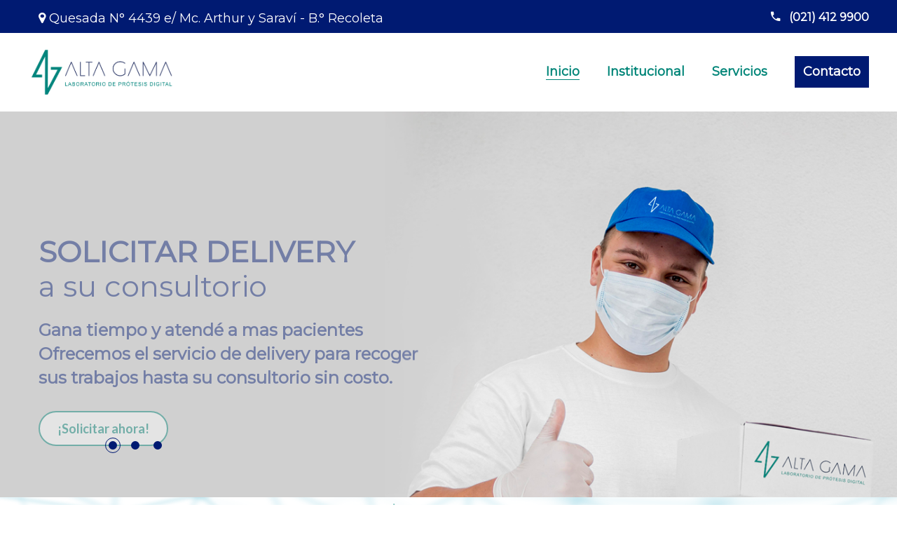

--- FILE ---
content_type: text/html; charset=UTF-8
request_url: https://altagamalab.com.py/?rgbyjmenu-1257873.html
body_size: 30705
content:
<!DOCTYPE html>

<html class="wide wow-animation" lang="es">

  <head>

    <title>Alta Gama - Laboratorio de pr&oacute;tesis digital</title>

    <meta charset="utf-8">

    <meta name="viewport" content="width=device-width, height=device-height, initial-scale=1.0">

    <meta http-equiv="X-UA-Compatible" content="IE=edge">

    <link rel="icon" href="images/agicon.ico" type="image/x-icon">

    <link rel="stylesheet" type="text/css" href="//fonts.googleapis.com/css?family=Lato:300,300i,400,400i,700,900">

    <link rel="stylesheet" href="css/bootstrap.css">

    <link rel="stylesheet" href="css/fonts.css">

    <link rel="stylesheet" href="css/style.css">

    <style>.ie-panel{display: none;background: #212121;padding: 10px 0;box-shadow: 3px 3px 5px 0 rgba(0,0,0,.3);clear: both;text-align:center;position: relative;z-index: 1;} html.ie-10 .ie-panel, html.lt-ie-10 .ie-panel {display: block;}</style>

  </head>

  <body>

      <header class="section page-header rd-navbar-transparent-wrap">

          <!--RD Navbar-->

          <div class="rd-navbar-wrap">

              <nav class="rd-navbar rd-navbar-transparent" data-layout="rd-navbar-fixed" data-sm-layout="rd-navbar-fixed" data-md-layout="rd-navbar-fixed" data-md-device-layout="rd-navbar-fixed" data-lg-layout="rd-navbar-static" data-lg-device-layout="rd-navbar-static" data-xl-layout="rd-navbar-static" data-xl-device-layout="rd-navbar-static" data-lg-stick-up-offset="20px" data-xl-stick-up-offset="20px" data-xxl-stick-up-offset="20px" data-lg-stick-up="true" data-xl-stick-up="true" data-xxl-stick-up="true">

                  <div class="rd-navbar-collapse-toggle rd-navbar-fixed-element-1" data-rd-navbar-toggle=".rd-navbar-collapse"><span></span></div>

                  <div class="rd-navbar-aside-outer rd-navbar-collapse">

                      <div class="rd-navbar-aside">

                          <div class="rd-navbar-info col-md-7">

                              <div class="icon novi-icon fa-map-marker"> Quesada N&deg; 4439 e/ Mc. Arthur y Sarav&iacute; - B.&deg; Recoleta</div>

                          </div>

                          <ul class="rd-navbar-info">

                              <li><a href="tel:(021) 412-9900"><div class="icon novi-icon mdi mdi-phone"></div>(021) 412 9900</a></li>

                              <!--<li><a href="#">Log in</a></li>

                              <li><a href="#">Create an account</a></li>-->

                          </ul>

                      </div>

                  </div>

                  <div class="rd-navbar-main-outer">

                      <div class="rd-navbar-main-outer">

                          <div class="rd-navbar-main">

                              <!--RD Navbar Panel-->

                              <div class="rd-navbar-panel">

                                  <!--RD Navbar Toggle-->

                                  <button class="rd-navbar-toggle" data-rd-navbar-toggle=".rd-navbar-nav-wrap"><span></span></button>

                                  <!--RD Navbar Brand-->

                                  <div class="rd-navbar-brand">

                                      <!--Brand-->

                                      <a class="brand" href="index.html"><img class="brand-logo-dark" src="images/logo-blanco.png" alt="" width="146" height="22" /><img class="brand-logo-light" src="images/logo-original.png" alt="Alta Gama" /></a>

                                  </div>

                              </div>

                              <div class="rd-navbar-main-element">

                                  <div class="rd-navbar-nav-wrap">

                                      <ul class="rd-navbar-nav">

                                          <li class="rd-nav-item active">

                                              <a class="rd-nav-link" href="index.php">Inicio</a>

                                          </li>

                                          <li class="rd-nav-item">

                                              <a class="rd-nav-link" href="nosotros.php">Institucional</a>

                                          </li>

                                          <li class="rd-nav-item">

                                              <a class="rd-nav-link" href="servicios.php">Servicios</a>

                                          </li>

                                          <li class="rd-nav-item">

                                              <a class="rd-nav-link contact-button" href="contacto.php">Contacto</a>

                                          </li>

                                      </ul>

                                  </div>

                              </div>

                          </div>

                      </div>

                  </div>

              </nav>

          </div>

      </header>




      <!--Swiper-->

      <section class="section swiper-container swiper-slider swiper-slider-1 context-dark" data-loop="true" data-autoplay="10000" data-simulate-touch="false">

          <div class="swiper-wrapper">

              <div class="swiper-slide" data-slide-bg="images/slide1111.png">

                  <div class="swiper-slide-caption section-lg">

                      <div class="container">

                          <div class="row">

                                <div class="col-md-12 col-lg-12 offset-xxl-0">

                                  <h1><span class="d-block" data-caption-animate="fadeInUp" data-caption-delay="100">SOLICITAR DELIVERY</span><span class="d-block text-light" data-caption-animate="fadeInUp" data-caption-delay="200">a su consultorio</span></h1>

                                  <p class="lead" data-caption-animate="fadeInUp" data-caption-delay="350">Gana tiempo y atend&eacute; a mas pacientes<br> Ofrecemos el servicio de delivery para recoger<br> sus trabajos hasta su consultorio sin costo.</p>

                                  <div class="button-wrap-default" data-caption-animate="fadeInUp" data-caption-delay="450"><a class="button button-secondary-text" href="contacto.php">¡Solicitar ahora!</a></div>

                                </div>

                          </div>

                      </div>

                  </div>

              </div>

              <div class="swiper-slide" data-slide-bg="images/protesis.jpg">

                  <div class="swiper-slide-caption section-lg">

                      <div class="container">

                          <div class="row">

                              <div class="col-md-9 col-lg-7 offset-xxl-0">

                                  <h1><span class="d-block" data-caption-animate="fadeInUp" data-caption-delay="100">Alta Gama </span><span class="d-block text-light" data-caption-animate="fadeInUp" data-caption-delay="200">en Tecnolog&iacute;a</span></h1>

                                  <p class="lead" data-caption-animate="fadeInUp" data-caption-delay="350">Nuestras instalaciones cuentan con un equipamiento de &uacute;ltima generaci&oacute;n para realizar los mejores trabajos en el menor tiempo y al mejor precio del mercado. </p>

                                  <div class="button-wrap-default" data-caption-animate="fadeInUp" data-caption-delay="450"><a class="button button-secondary-text" href="servicios.php">¡Ver servicios disponibles!</a></div>

                              </div>

                          </div>

                      </div>

                  </div>

              </div>

              <div class="swiper-slide" data-slide-bg="images/contacto.jpg">

                  <div class="swiper-slide-caption section-lg">

                      <div class="container">

                          <div class="row">

                              <div class="col-md-9 col-lg-7 offset-xxl-0">

                                  <h1><span class="d-block" data-caption-animate="fadeInUp" data-caption-delay="100">¿Como solicitar un cr&eacute;dito </span><span class="d-block text-light" data-caption-animate="fadeInUp" data-caption-delay="200">y adquirir nuestros servicios?</span></h1>

                                  <p class="lead" data-caption-animate="fadeInUp" data-caption-delay="350">Contamos con asesores altamente capacitados para atender y asesorar todas sus consultas.<br>
                                  Otorgamos flexibilidad &uacute;nica de pago, habilitando una cuenta exclusiva para odont&oacute;logos y clinicas dentales.<br>


                                  <div class="button-wrap-default" data-caption-animate="fadeInUp" data-caption-delay="450"><a class="button button-secondary-text" href="contacto.php">¡Solicitar cr&eacute;dito ahora!</a></div>

                              </div>

                          </div>

                      </div>

                  </div>

              </div>

          </div>

          <!--Swiper Pagination-->

          <div class="swiper-pagination-wrap">

              <div class="container">

                  <div class="row">

                      <div class="col-md-9 col-lg-7 offset-md-1 offset-xxl-0">

                          <div class="swiper-pagination"></div>

                      </div>

                  </div>

              </div>

          </div>

      </section>

      <!------------------Virtudes--------------------->

      <section class="section section-sm section-sm-bottom-100 bg-primary">

          <style>
  
  #particles-js{
    width: 100%;
    height: 100%;
    position: absolute !important;
  }

</style>

<div id="particles-js" style="margin-top: -5%; height: 1000px !important;"></div>

<script src="js/particles.js"></script>
<script src="js/particulas.js"></script>
          <div class="container">

            <p class="lead text-center" style="color: #008578;">Somos un aliado estrat&eacute;gico para los odont&oacute;logos, en beneficio de poder dar la mejor atenci&oacute;n a sus pacientes brindando las soluciones r&aacute;pidas y necesarias en nuestro laboratorio, a todo tipo de recontrucciones dentales.</p>

            <h3 class="text-center" style="padding-top: 20px; color: #008578;">Ofrecemos:</h3>

              <div class="row row-30 text-center">

                  <div class="col-md-4 wow fadeInUp">

                      <div class="box-icon-2">

                          <div style="color:#008578;" class="icon novi-icon mdi mdi-briefcase-check"></div>

                          <h5 class="title" style="color:#008578;">Precisi&oacute;n y Calidad</h5>

                      </div>

                  </div>

                  <div class="col-md-4 wow fadeInUp" data-wow-delay="0.2s">

                      <div class="box-icon-2">

                          <div style="color:#008578;" class="icon novi-icon mercury mercury-icon-time-back"></div>
                          <div style="color:#008578;" class="icon novi-icon mdi mdi-cash-multiple"></div>

                          <h5 class="title" style="color:#008578;">Rapidez y <br>Flexibilidad de Pago</h5>

                      </div>

                  </div>

                  <div class="col-md-4 wow fadeInUp" data-wow-delay="0.4s">

                      <div class="box-icon-2">

                          <div style="color:#008578;" class="icon novi-icon mercury-icon-lightbulb-gears"></div>

                          <h5 class="title" style="color:#008578;">Optimizaci&oacute;n</h5>

                      </div>

                  </div>

              </div>

          </div>

      </section>



      <!-- Tecnología CAD CAM-->

      <section class="section bg-transparent box-image-left">

          <div class="container">

              <div class="row">

                  <div class="col-md-6 wow fadeInLeft">

                      <div class="section-lg section-lg-top-100">

                          <h2 class="title-icon title-icon-2" style="color: #008578;"><span class="icon icon-default mercury-icon-touch"></span><span>Tecnolog&iacute;a <br><span class="text-light">CAD-CAM</span></span></h2>

                          <p class="big" style="color: #001A72;">La tecnología CAD/CAM de Alta Gama nos permite confeccionar restauraciones de todo tipo de una forma m&aacute;s r&aacute;pida. No es necesario que tenga que esperar semanas para devolver la sonrisa a sus pacientes. En  Alta Gama, nuestra tecnología de vanguardia CAD/CAM y el avanzado personal del laboratorio dental pueden terminar su trabajo en corto tiempo.</p>

                          <div class="group-sm group-wrap-2"><a class="button button-primary" href="#">M&aacute;s informaci&oacute;n</a><a class="button button-icon button-icon-right button-secondary" href="#"><span>Solicitar ahora!</span><span class="icon fa fa-arrow-right"></span></a></div>

                      </div>

                  </div>

              </div>

          </div>

          <div class="box-image-item box-image-video novi-background bg-image" style="background-image: url('images/AG/picture-video.JPG')"><a class="icon novi-icon fa fa-caret-right" href="//www.youtube.com/embed/KFVUxSynSXc" data-lightgallery="item"></a></div>

      </section>



      <!-- Our Mission-->

      <section class="section bg-aquagreen-100 section-md">

          <div class="container">

              <div class="row row-30">

                  <div class="col-md-6">

                      <h2 class="title-icon" ><span class="icon mdi mdi-monitor-multiple"></span><span>Nuestros <span class="text-light">Servicios</span></span></h2>

                      <p class="big" style="color: #FFF;">El laboratorio de <strong>Alta Gama</strong> cuenta con el equipamiento e instalaciones de &uacute;ltima generaci&oacute;n con profesionales y t&eacute;cnicos en odontolog&iacute;a altamente capacitados.<br> Ofrecemos una variedad de servicios de acuerdo a su necesidad, finalizando los pedidos en el menor tiempo al mejor precio con flexibilidades de pago.</p>

                      <ul class="list-marked-2" style="color: #FFF; list-style: none;">

                          <li><a href="protesis-fijas.php" style="color: #FFF;">Pr&oacute;tesis Fijas</a></li>

                          <li><a href="ortodoncia-y-ortopedia.php" style="color: #FFF;">Ortodoncia y Ortopedia</a></li>

                          <li><a href="protesis-removible.php" style="color: #FFF;">Pr&oacute;tesis Removible</a></li>

                      </ul><a class="button button-secondary" href="servicios.php">M&aacute;s informaci&oacute;n...</a>

                  </div>

                  <div class="col-md-6">

                      <div class="row">
                        <center>

                          <img src="images/logo-blanco.png" width="70%">
                          <img src="images/cad-cam2.png" width="45%"/>
                          <img src="images/cad-cam1.png" width="45%" />

                        </center>
                      </div>

                  </div>

              </div>

            </div>

      </section>



      <!--<div class="col-6">

            <!--Box counter

            <div class="box-counter">

                <div class="box-counter-main">

                    <div class="counter">750</div>

                </div>

                <p class="box-counter-title">Satisfied Clients</p>

            </div>

        </div>

        <div class="col-6">

            <!--Box counter

            <div class="box-counter">

                <div class="box-counter-main">

                    <div class="counter">68</div>

                </div>

                <p class="box-counter-title">Team Members</p>

            </div>

        </div>

        <div class="col-6">

            <!--Box counter

            <div class="box-counter">

                <div class="box-counter-main">

                    <div class="counter">243</div>

                </div>

                <p class="box-counter-title">Successful Cases</p>

            </div>

        </div>

        <div class="col-6">

            <!--Box counter

            <div class="box-counter">

                <div class="box-counter-main">

                    <div class="counter">99</div><span>%</span>

                </div>

                <p class="box-counter-title">Satisfaction Rate</p>

            </div>

        </div>-->



              <!--Icon List 2-->







      <!--<section class="parallax-container" data-parallax-img="images/AG/BG22.jpg">

          <div class="parallax-content section-xl context-dark text-center">

              <div class="container">

                  <div class="row justify-content-center">

                      <div class="col-md-10 col-xl-9">

                          <h2><span class="text-light">SOMOS</span> ALTA GAMA</h2>

                          <div class="heading-5 font-weight-normal">El laboratorio de protesis digital a la vanguardia de la tecnologia.</div>

                          <!-TimeCircles

                          <div class="countdown" data-countdown data-to="2019-12-31">

                              <div class="countdown-block countdown-block-days">

                                  <svg class="countdown-circle" x="0" y="0" width="200" height="200" viewbox="0 0 200 200" data-progress-days="">

                                      <circle class="countdown-circle-bg" cx="100" cy="100" r="90"></circle>

                                      <circle class="countdown-circle-fg clipped" cx="100" cy="100" r="90"></circle>

                                  </svg>

                                  <div class="countdown-wrap">

                                      <div class="countdown-counter" data-counter-days="">00</div>

                                      <div class="countdown-title">days</div>

                                  </div>

                              </div>

                              <div class="countdown-block countdown-block-hours">

                                  <svg class="countdown-circle" x="0" y="0" width="200" height="200" viewbox="0 0 200 200" data-progress-hours="">

                                      <circle class="countdown-circle-bg" cx="100" cy="100" r="90"></circle>

                                      <circle class="countdown-circle-fg clipped" cx="100" cy="100" r="90"></circle>

                                  </svg>

                                  <div class="countdown-wrap">

                                      <div class="countdown-counter" data-counter-hours="">00</div>

                                      <div class="countdown-title">hours</div>

                                  </div>

                              </div>

                              <div class="countdown-block countdown-block-minutes">

                                  <svg class="countdown-circle" x="0" y="0" width="200" height="200" viewbox="0 0 200 200" data-progress-minutes="">

                                      <circle class="countdown-circle-bg" cx="100" cy="100" r="90"></circle>

                                      <circle class="countdown-circle-fg clipped" cx="100" cy="100" r="90"></circle>

                                  </svg>

                                  <div class="countdown-wrap">

                                      <div class="countdown-counter" data-counter-minutes="">00</div>

                                      <div class="countdown-title">minutes</div>

                                  </div>

                              </div>

                              <div class="countdown-block countdown-block-seconds">

                                  <svg class="countdown-circle" x="0" y="0" width="200" height="200" viewbox="0 0 200 200" data-progress-seconds="">

                                      <circle class="countdown-circle-bg" cx="100" cy="100" r="90"></circle>

                                      <circle class="countdown-circle-fg clipped" cx="100" cy="100" r="90"></circle>

                                  </svg>

                                  <div class="countdown-wrap">

                                      <div class="countdown-counter" data-counter-seconds="">00</div>

                                      <div class="countdown-title">seconds</div>

                                  </div>

                              </div>

                          </div>

                      </div>

                  </div>

              </div>

          </div>

      </section>-->



      <!-- Latest Articles-->

      <!--<section class="section bg-default section-md">

          <div class="container">

              <h2 class="title-icon" style="color: #fff;"><span class="icon icon-default mercury-icon-news"></span><span>Latest <span class="text-light">Articles</span></span></h2>

              <div class="box-image-small box-image-small-left">

                  <div class="item-image bg-image novi-nackground" style="background-image: url(images/index-1-2-586x334.jpg)"></div>

                  <div class="item-body wow fadeInRight">

                      <p>July 12, 2019</p>

                      <h4><a href="#">Saving Money When Paying Taxes</a></h4>

                      <p class="big">If you’re like a majority of Americans, you may be looking for new, creative ways to ease your annual tax burden. Fortunately, there are several things you can do to cut your taxes or increase...</p>

                  </div>

              </div>

              <div class="box-image-small box-image-small-right">

                  <div class="item-image bg-image novi-nackground" style="background-image: url(images/index-1-3-580x334.jpg)"></div>

                  <div class="item-body wow fadeInLeft">

                      <p>July 12, 2019</p>

                      <h4><a href="#">What Is a 1035 Exchange?</a></h4>

                      <p class="big">In this post, we will discuss what a 1035 exchange is and how it helps you manage and preserve your wealth and finances. A 1035 exchange is a specific transfer of funds from one life insurance policy...</p>

                  </div>

              </div>

          </div>

      </section>-->

      

            <section class="parallax-container" data-parallax-img="images/bg-contact.jpg">

        <div class="plx-bg"></div>

          <div class="parallax-content section-xl context-dark text-center">

              <div class="container">

                  <div class="row justify-content-center">

                      <div class="col-md-10 col-xl-9">

                          <h2 style="color: #FFF;"><span class="text-light">Nos ponemos en</span> CONTACTO</h2>

                          <div class="heading-5 font-weight-normal" style="color: #FFF;">Dejanos tus datos y responderemos tus consultas</div>

                      </div>

                  </div><br>

                  <div class="col-md-6" style="max-width: 100%"><input class="input-index" type="text" placeholder="Ingrese nombres completos" name="nombre" style="width: 30%;"><input class="input-index" type="number" placeholder="Ingrese n&uacute;mero de tel&eacute;fono" name="telefono" style="width: 30%; margin-left: 2%"><input class="input-index" type="mail" placeholder="Ingrese correo electr&oacute;nico" name="mail" style="width: 30%; margin-left: 2%"></div><br>

                          <div class="col-md-6" style="max-width: 100%"><input class="input-index" type="text" placeholder="Mensaje..." name="message" style="width: 70%;">&nbsp;&nbsp;<input style="margin-top: 0px;" class="button button-primary" type="submit" name="enviar_contacto" value="ENVIAR SOLICITUD"></div>

              </div>

          </div>

     </section>



     <style>

     

     .plx-bg{

      width: 100%;

      height: 100%;

      background-color: #001A92;

      position: absolute;

      opacity: 0.4;

     }  



     .input-index{

      padding: 15px;

      font-weight: 900;

     }



     .input-index::placeholder{

      text-align: center;

      color: #001A92

     }



     .input-index:focus{

      border: 2px solid #00a696;

     }



     </style>



      <footer class="section footer-classic">
          <div class="footer-inner-1">
              <div class="container">
                  <div class="row row-40">
                      <div class="col-md-5 col-lg-3">
                          <h5>Nuestro Contacto</h5>
                          <ul class="contact-list font-weight-bold">
                              <li>
                                  <div class="unit unit-spacing-xs">
                                      <div class="unit-left">
                                          <div class="icon icon-sm icon-primary novi-icon mdi mdi-map-marker"></div>
                                      </div>
                                      <div class="unit-body"><a href="#">Quesada N&deg; 4439 <br />e/ Mc Arthur y Sarav&iacute;<br /> Ba. Recoleta</a></div>
                                  </div>
                              </li>
                              <li>
                                  <div class="unit unit-spacing-xs">
                                      <div class="unit-left">
                                          <div class="icon icon-sm icon-primary novi-icon mdi mdi-phone"></div>
                                      </div>
                                      <div class="unit-body"><a href="tel:(021) 412-9900">(021) 412 9900</a></div>
                                  </div>
                              </li>
                              <li>
                                  <div class="unit unit-spacing-xs">
                                      <div class="unit-left">
                                          <div class="icon icon-sm icon-primary novi-icon mdi mdi-clock"></div>
                                      </div>
                                      <div class="unit-body">
                                          <ul class="list-0">
                                              <li>Lunes a Viernes: 8:00-18:00</li>
                                              <li>S&aacute;bado: 08:00-12:00</li>
                                              <li>Domingo: Cerrado</li>
                                          </ul>
                                      </div>
                                  </div>
                              </li>
                          </ul><a class="d-inline-block big" href="mailto:info@altagamalab.com.py">info@altagamalab.com.py</a>
                      </div>
                      <div class="col-md-6 col-lg-5">
                          <h5>Enlaces</h5>
                          <div class="row row-5 justify-content-between">
                              <div class="col-sm-6">
                                  <ul class="footer-list big">
                                      <li><a href="#">Inicio</a></li>
                                      <li><a href="#">Nosotros</a></li>
                                      <li><a href="#">Plantel</a></li>
                                      <li><a href="#">Instalaciones</a></li>
                                      <li><a href="#">Contacto</a></li>
                                  </ul>
                              </div>
                              <div class="col-sm-4 col-lg-6 col-xxl-5">
                                  <ul class="footer-list big">
                                      <li><a href="#">Servicios</a></li>
                                      <li><a href="#">CAD-CAM</a></li>
                                      <li><a href="#">Ortodoncia y Ortopedia</a></li>
                                      <li><a href="#">Pr&oacute;tesis Removible</a></li>
                                      
                                  </ul>
                              </div>
                          </div>
                      </div>
                      <div class="col-md-12 col-lg-4">
                          <h5 class="text-center">UNA EMPRESA DEL</h5>
                          <div class="row row-30 align-items-center text-center">
                              <center><div class="col-12 col-md-4 col-lg-12"><img src="http://www.futuro.com.py/img/grupo_daglio_negativo.png" alt="" /></div></center>
                          <!--<div class="col-6 col-md-4 col-lg-6"><a class="link-image" href="#"><img src="http://www.odontos.com.py/images/promedn.png" alt="" width="200" /></a></div>
                              <div class="col-6 col-md-4 col-lg-6"><a class="link-image" href="#"><img src="http://www.odontos.com.py/images/logoN.png" alt="" width="200" /></a></div>
                              <div class="col-6 col-md-4 col-lg-6"><a class="link-image" href="#"><img src="http://www.odontos.com.py/images/amnsan.png" alt="" width="120" /></a></div>
                              <div class="col-6 col-md-4 col-lg-6"><a class="link-image" href="#"><img src="http://www.odontos.com.py/images/futun.png" alt="" width="120" /></a></div>-->
                          </div>
                      </div>
                  </div>
              </div>
          </div>
          <div class="footer-inner-2">
              <div class="container">
                  <p class="rights"><span>&copy;&nbsp;</span><span class="copyright-year"></span>. Todos los derechos reservados por <a href="#">Alta Gama.</a></p>
              </div>
          </div>
      </footer>
      </div>
      <div class="snackbars" id="form-output-global"></div>
      <script src="js/core.min.js"></script>
      <script src="js/script.js"></script>
      <!--coded by Starlight-->
  </body>
</html>

--- FILE ---
content_type: text/css
request_url: https://altagamalab.com.py/css/style.css
body_size: 233089
content:
@charset "UTF-8";/** * [Table of contents] *   1 Reset Styles *   2 Context Styles *   3 Components *     3.1 Typography *     3.2 Brand *     3.3 Links *     3.4 Blocks *     3.5 Boxes *     3.6 Groups *     3.7 Responsive units *     3.8 Lists *     3.9 Images *     3.10 Icons *     3.11 Tables custom *     3.12 Dividers *     3.13 Buttons *     3.14 Forms *     3.15 Posts *     3.16 Quotes *     3.17 Thumbnails *     3.18 Breadcrumbs *     3.19 Pagination custom *     3.20 Snackbars *     3.21 Footers *     3.22 Gallery *   4 Helpers *     4.1 Page layout *     4.2 Text styling *     4.3 Offsets *     4.4 Sections *     4.5 Grid modules *     4.6 Backgrounds *     4.7 Utilities custom *   5 Plugins *     5.1 Animate *     5.2 Preloader *     5.3 ToTop *     5.4 RD Navbar *     5.5 Swiper *     5.6 Google Map *     5.7 Search Results *     5.8 Isotope *     5.9 Nav custom *     5.10 Panel custom *     5.11 Tooltop Custom *     5.12 Counter *     5.13 Progress Bars *     5.14 Circle Progress Bars *     5.15 Owl Carousel *     5.16 Lightgallery *     5.17 Material Parallax *     5.18 Select 2 *     5.19 RD Twitterfeed *     5.20 Countdown *//** @section Reset Styles*/@import url('https://fonts.googleapis.com/css?family=Montserrat&display=swap');a:focus,button:focus {	outline: none !important;}button::-moz-focus-inner {	border: 0;}*:focus {	outline: none;}blockquote {	padding: 0;	margin: 0;}input,button,select,textarea {	outline: none;}label {	margin-bottom: 0;}p {	margin: 0;}ul,ol {	list-style: none;	padding: 0;	margin: 0;}ul li,ol li {	display: block;}dl {	margin: 0;}dt,dd {	line-height: inherit;}dt {	font-weight: inherit;}dd {	margin-bottom: 0;}cite {	font-style: normal;}form {	margin-bottom: 0;}blockquote {	padding-left: 0;	border-left: 0;}address {	margin-top: 0;	margin-bottom: 0;}figure {	margin-bottom: 0;}html p a:hover {	text-decoration: none;}/** @section Context Styles */.context-dark, .bg-gray-800, .bg-primary,.context-dark h1,.bg-gray-800 h1,.bg-primary h1, .context-dark h2, .bg-gray-800 h2, .bg-primary h2, .context-dark h3, .bg-gray-800 h3, .bg-primary h3, .context-dark h4, .bg-gray-800 h4, .bg-primary h4, .context-dark h5, .bg-gray-800 h5, .bg-primary h5, .context-dark h6, .bg-gray-800 h6, .bg-primary h6, .context-dark [class^='heading-'], .bg-gray-800 [class^='heading-'], .bg-primary [class^='heading-'] {	color: #001A72;}/** @group Components *//** @section Typography */body {    font-family: 'Montserrat', sans-serif;    font-size: 14px;    line-height: 1.71429;    font-weight: 400;    color: #989da7;    background-color: #ffffff;    -webkit-text-size-adjust: none;    -webkit-font-smoothing: subpixel-antialiased;}h1, h2, h3, h4, h5, h6, [class^='heading-'] {	margin-top: 0;	margin-bottom: 0;	font-weight: 700;	color: #FFF;}h1 a, h2 a, h3 a, h4 a, h5 a, h6 a, [class^='heading-'] a {	color: inherit;}h1 a:hover, h2 a:hover, h3 a:hover, h4 a:hover, h5 a:hover, h6 a:hover, [class^='heading-'] a:hover {	color: #516ca9;}h1,h2,h3,.heading-1,.heading-2,.heading-3 {	font-weight: 900;}h1,.heading-1 {	font-size: 32px;	line-height: 1.25;}@media (min-width: 992px) {	h1,	.heading-1 {		font-size: 41.6px;		line-height: 1.2;	}}@media (min-width: 1600px) {	h1,	.heading-1 {		font-size: 60px;		line-height: 1.03333;	}}h2,.heading-2 {	font-size: 28px;	line-height: 1.3;}@media (min-width: 992px) {	h2,	.heading-2 {		font-size: 36.4px;		line-height: 1.2;	}}@media (min-width: 1600px) {	h2,	.heading-2 {		font-size: 48px;		line-height: 1.25;	}}h3,.heading-3 {	font-size: 24px;	line-height: 1.35;}@media (min-width: 992px) {	h3,	.heading-3 {		font-size: 31.2px;		line-height: 1.25;	}}@media (min-width: 1600px) {	h3,	.heading-3 {		font-size: 36px;		line-height: 1.27778;	}}h4,.heading-4 {	font-size: 22px;	font-weight: 400;	line-height: 1.45;	color: #516ca9;}h4 a,.heading-4 a {	color: #001A72;}h4 a:hover,.heading-4 a:hover {	color: #31404a;}@media (min-width: 992px) {	h4,	.heading-4 {		font-size: 28.6px;		line-height: 1.3;	}}@media (min-width: 1600px) {	h4,	.heading-4 {		font-size: 36px;		line-height: 1.27778;	}}h5,.heading-5 {	font-size: 20px;	line-height: 1.35;}@media (min-width: 992px) {	h5,	.heading-5 {		font-size: 24px;		line-height: 1.35;	}}@media (min-width: 1600px) {	h5,	.heading-5 {		font-size: 24px;		line-height: 1.375;	}}h6,.heading-6 {	font-size: 18px;	line-height: 1.5;}@media (min-width: 992px) {	h6,	.heading-6 {		font-size: 19.8px;		line-height: 1.4;	}}@media (min-width: 1600px) {	h6,	.heading-6 {		font-size: 18px;		line-height: 1.5;	}}small,.small {	display: block;	font-size: 12px;	line-height: 1.5;}mark,.mark {	padding: 3px 5px;	color: #ffffff;	background: #516ca9;}.big {	font-size: 18px;	line-height: 1.5;}@media (min-width: 1600px) {	.big {		line-height: 1.35;	}}.lead {	font-size: 18px;	line-height: 1.4;	font-weight: 700;}@media (min-width: 992px) {	.lead {		font-size: 24px;		line-height: 34px;	}}code {	padding: 3px 5px;	border-radius: 10px;	font-size: 90%;	color: #2e3844;	background: #fafbfc;}p [data-toggle='tooltip'] {	padding-left: .25em;	padding-right: .25em;	color: #31404a;}p [style*='max-width'] {	display: inline-block;}::selection {	background: #516ca9;	color: #ffffff;}::-moz-selection {	background: #516ca9;	color: #ffffff;}.text-light {	font-weight: 300;}.text-secondary {	color: #00a696;}.text-gray-800 {	color: #31404a;}.text-accent-1 {	color: #f61212;}.text-accent-2 {	color: #2caf09;}.text-accent-3 {	color: #f9ff9a;}.text-body-color {	color: #989da7;}* + .subtext {	margin-top: 10px;}@media (min-width: 992px) {	* + .subtext {		margin-top: 16px;	}}@media (min-width: 1600px) {	* + .subtext {		margin-top: 26px;	}}.title-icon {	display: flex;	align-items: center;}.title-icon .icon {	margin-right: 5px;	font-size: 55px;}.title-icon-2 {	align-items: flex-start;}@media (min-width: 1200px) {	.title-icon .icon {		margin-right: 15px;		font-size: 72px;	}}.title-numbered .index-counter {	padding-right: 3px;	font-weight: 400;	color: #989da7;}/** @section Brand */.brand {	display: inline-block;}.brand .brand-logo-light {	display: none;}.brand .brand-logo-dark {	display: block;}/** @section Links */a {	transition: all 0.3s ease-in-out;}a, a:focus, a:active, a:hover {	text-decoration: none;}a, a:focus, a:active {	color: #00a696;}a:hover {	color: #31404a;}a[href*='tel'], a[href*='mailto'] {	white-space: nowrap;}.link-hover {	color: #31404a;}.link-press {	color: #384b75;}.link-underline {	text-decoration: underline;}.list-terms-2 + .link-underline {	margin-top: 12px;}.list-marked + .link-underline {	margin-top: 20px;}@media (min-width: 992px) {	.list-terms-2 + .link-underline {		margin-top: 19px;	}	.list-marked + .link-underline {		margin-top: 37px;	}}.privacy-link {	display: inline-block;	font-size: 18px;}* + .privacy-link {	margin-top: 35px;}.link-image {	display: inline-block;}.link-image:hover {	opacity: 0.6;}/** @section Blocks */.block-center, .block-sm {	margin-left: auto;	margin-right: auto;}.block-sm {	max-width: 560px;}.block-subtext {	max-width: 760px;}* + .content-wrapper {	margin-top: 40px;}* + .content-wrapper-2 {	margin-top: 40px;}@media (min-width: 1200px) {	* + .content-wrapper-2 {		margin-top: 88px;	}}/** @section Boxes */.box-image-left {	position: relative;}.box-image-left .box-image-item {	position: relative;	min-height: 250px;}.box-image-left .box-image-video .icon {	position: absolute;	top: 50%;	left: 50%;	width: 90px;	height: 90px;	font-size: 40px;	line-height: 90px;	text-align: center;	background: #fff;    color: #008578;	border-radius: 50%;	transform: translate(-50%, -50%);}.box-image-left .box-image-video .icon:hover {	color: #fff;	background: #008578;}@media (min-width: 768px) {	.box-image-left .box-image-item {		position: absolute;		top: 0;		bottom: 0;		left: 50%;		width: 50%;	}	.box-image-left .box-image-video {		left: 50%;		width: 46vw;	}	.box-image-left .box-image-video .icon {		width: 112px;		height: 112px;		font-size: 55px;		line-height: 112px;	}}.box-image-simple {	text-align: center;}.box-image-simple.unit {	margin-bottom: -10px;	margin-left: -24px;}.box-image-simple.unit > * {	margin-bottom: 10px;	margin-left: 24px;}.box-image-simple .unit-left {	min-width: 152px;	text-align: center;}@media (min-width: 992px) {	.box-image-simple {		text-align: left;	}}.box-image {	min-height: 180px;}.section-icon-list {	position: relative;	z-index: 1;}.section-icon-list + .bg-default,.bg-default + .section-icon-list {	padding-top: 0;}@media (min-width: 768px) {	.swiper-slider-3 + .section-icon-list {		margin-top: -50px;		padding-top: 0;	}}@media (min-width: 992px) {	.swiper-slider-3 + .section-icon-list {		margin-top: -100px;	}}@media (min-width: 1600px) {	.swiper-slider-3 + .section-icon-list {		margin-top: -170px;	}}.box-icon-1-wrap {	margin-left: 0;	margin-right: 0;	overflow: hidden;	box-shadow: 9px 9px 51px 0 rgba(0, 0, 0, 0.08);	border-radius: 10px;}@media (min-width: 992px) {	.box-icon-1-wrap {		box-shadow: 19px 19px 51px 0 rgba(0, 0, 0, 0.08);	}}.box-icon-1 {	padding: 25px 15px;	color: #00A696;	text-align: center;	transition: .25s;}.box-icon-1 .icon {	font-size: 72px;}.box-icon-1 .title {	color: inherit;}.box-icon-1 .text {	color: #989da7;}.box-icon-1 * + .title {	margin-top: 7px;}.box-icon-1 * + .text {	margin-top: 5px;}@media (max-width: 767.98px) {	.box-icon-1:nth-child(even) {		color: #ffffff;		background: #516ca9;	}	.box-icon-1:nth-child(even) .text {		color: inherit;	}}@media (min-width: 768px) {	.box-icon-1 {		color: #00A696;		background: #ffffff;	}	.box-icon-1:hover {		color: #ffffff;		background: #00a696;	}	.box-icon-1:hover .text {		color: inherit;	}}@media (min-width: 1200px) {	.box-icon-1 {		padding: 40px 30px;	}	.box-icon-1 * + .title {		margin-top: 10px;	}	.box-icon-1 * + .text {		margin-top: 10px;	}}@media (min-width: 1600px) {	.box-icon-1 {		padding: 58px 30px 81px;	}	.box-icon-1 * + .title {		margin-top: 18px;	}	.box-icon-1 * + .text {		margin-top: 20px;	}}.box-icon-2 .icon {	font-size: 72px;}.box-icon-2 .icon.mercury-icon-calc {	margin-left: -0.08em;}.box-icon-2 .icon.mercury-icon-chart {	margin-left: -0.12em;}.box-icon-2 .icon.mercury-icon-time-sand {	margin-left: -0.24em;}.box-icon-2 .text {	font-size: 18px;}.box-icon-2 * + .title {	margin-top: 7px;}.box-icon-2 * + .text {	margin-top: 5px;}@media (min-width: 1200px) {	.box-icon-2 * + .title {		margin-top: 10px;	}	.box-icon-2 * + .text {		margin-top: 10px;	}}@media (min-width: 1600px) {	.box-icon-2 * + .title {		margin-top: 18px;	}	.box-icon-2 * + .text {		margin-top: 20px;	}}.box-icon-3.unit {	margin-bottom: -5px;	margin-left: -14px;}.box-icon-3.unit > * {	margin-bottom: 5px;	margin-left: 14px;}.box-icon-3 .icon {	margin-top: -0.08em;	font-size: 72px;}.box-icon-3 .icon,.box-icon-3 .title {	color: #001A72;}.box-icon-3 * + .text {	margin-top: 5px;}@media (min-width: 1200px) {	.box-icon-3 * + .text {		margin-top: 1px;	}}@media (min-width: 1600px) {	.box-icon-3 * + .text {		margin-top: 1px;	}}.team-box {	text-align: left;	box-shadow: 3px 3px 13px 0 rgba(0, 0, 0, 0.07);	border-radius: 10px;}.team-box .team-box-header {	padding: 25px 15px 20px;}.team-box .team-box-footer {	padding: 15px 15px 25px;}.team-box .team-box-header {	font-weight: 700;	color: #31404a;}.team-box .subtitle {	line-height: 1.3;}.team-box .img {	display: block;	width: 100%;}.team-box .list-inline {	transform: translate3d(0, -8px, 0);	margin-bottom: -8px;	margin-left: -4px;	margin-right: -4px;}.team-box .list-inline > * {	margin-top: 8px;	padding-left: 4px;	padding-right: 4px;}.team-box .list-inline .icon {	font-size: 16px;}.team-box .unit {	margin-bottom: -10px;	margin-left: -10px;}.team-box .unit > * {	margin-bottom: 10px;	margin-left: 10px;}.team-box .unit .icon {	font-size: 17px;}.team-box .unit a {	font-weight: 700;	color: #f16583;}.team-box .unit a:hover {	color: #31404a;}.team-box * + .list-inline {	margin-top: 10px;}.team-box * + .unit {	margin-top: 4px;}.team-box * + .subtitle {	margin-top: 2px;}@media (min-width: 1200px) {	.team-box {		box-shadow: 7px 7px 13px 0 rgba(0, 0, 0, 0.05);	}	.team-box .team-box-header {		padding: 40px 50px 30px;	}	.team-box .team-box-footer {		padding: 28px 50px 40px;	}	.team-box * + .list-inline {		margin-top: 25px;	}	.team-box * + .unit {		margin-top: 7px;	}}.team-box-2 {	overflow: hidden;	text-align: left;	box-shadow: 3px 3px 13px 0 rgba(0, 0, 0, 0.07);	border-radius: 10px;}.team-box-2-footer {	padding: 15px 15px 25px;	font-weight: 700;	color: #31404a;}.team-box-2 .group-wrap {	display: flex;	justify-content: space-between;	margin-bottom: -15px;	margin-left: -15px;}.team-box-2 .group-wrap:empty {	margin-bottom: 0;	margin-left: 0;}.team-box-2 .group-wrap > * {	display: inline-block;	margin-top: 0;	margin-bottom: 15px;	margin-left: 15px;}.team-box-2 .subtitle {	line-height: 1.3;}.team-box-2 .list-inline {	margin-top: 8px;	transform: translate3d(0, -8px, 0);	margin-bottom: -8px;	margin-left: -4px;	margin-right: -4px;}.team-box-2 .list-inline > * {	margin-top: 8px;	padding-left: 4px;	padding-right: 4px;}.team-box-2 .list-inline .icon {	font-size: 18px;}.team-box-2 * + .subtitle {	margin-top: 2px;}@media (min-width: 1200px) {	.team-box-2 {		max-width: 430px;		box-shadow: 19px 19px 51px 0 rgba(0, 0, 0, 0.08);	}	.team-box-2-footer {		padding: 28px 44px 34px;	}}.box-shadow {	padding: 30px 15px 40px;	box-shadow: 3px 3px 13px 0 rgba(0, 0, 0, 0.07);	border-radius: 10px;}.box-shadow .dark-content {	color: #31404a;}.box-shadow * + .dark-content {	margin-top: 14px;}@media (min-width: 1200px) {	.box-shadow {		padding: 42px 55px;		box-shadow: 19px 19px 51px 0 rgba(0, 0, 0, 0.08);	}	.box-shadow .button {		min-width: 228px;	}	.box-shadow * + p {		margin-top: 22px;	}	.box-shadow * + .dark-content {		margin-top: 24px;	}}* + .box-shadow {	margin-top: 30px;}@media (min-width: 1600px) {	* + .box-shadow {		margin-top: 40px;	}}.box-shadow-2 {	box-shadow: 3px 3px 13px 0 rgba(0, 0, 0, 0.07);	border-radius: 10px;	overflow: hidden;}.box-shadow-2 .box-shadow-header {	padding: 30px 15px;}.box-shadow-2 .unit {	margin-bottom: -5px;	margin-left: -20px;}.box-shadow-2 .unit > * {	margin-bottom: 5px;	margin-left: 20px;}@media (min-width: 1200px) {	.box-shadow-2 {		box-shadow: 19px 19px 51px 0 rgba(0, 0, 0, 0.08);	}	.box-shadow-2 .box-shadow-header {		padding: 36px 44px 40px;	}}* + .box-shadow-2 {	margin-top: 26px;}.box-shadow-3 {	padding: 30px 15px;	background: #ffffff;	box-shadow: 3px 3px 13px 0 rgba(0, 0, 0, 0.07);	border-radius: 10px;	overflow: hidden;}.box-shadow-3 * + .subtitle {	margin-top: 8px;}.box-shadow-3 * + p {	margin-top: 15px;}@media (min-width: 1200px) {	.box-shadow-3 {		padding: 36px 44px 40px;		box-shadow: 19px 19px 51px 0 rgba(0, 0, 0, 0.08);	}	.box-shadow-3 * + p {		margin-top: 30px;	}	.box-shadow-3 * + .button {		margin-top: 40px;	}}* + .box-shadow-3 {	margin-top: 26px;}@media (min-width: 1200px) {	* + .box-shadow-2 {		margin-top: 46px;	}}.box-sharts {	padding: 30px 15px 40px;	box-shadow: 3px 3px 13px 0 rgba(0, 0, 0, 0.07);	border-radius: 10px;}.box-sharts .subtitle {	font-weight: 400;	color: #f16583;}.box-sharts * + img {	margin-top: 43px;}@media (min-width: 1200px) {	.box-sharts {		padding: 40px 76px 73px;		box-shadow: 19px 19px 51px 0 rgba(0, 0, 0, 0.08);	}}.box-numbered {	text-align: center;	flex-direction: column;}.box-numbered.unit {	margin-bottom: -15px;	margin-left: -20px;}.box-numbered.unit > * {	margin-bottom: 15px;	margin-left: 20px;}.box-numbered .index-counter {	display: inline-block;	width: 60px;	height: 60px;	font-size: 24px;	font-weight: 700;	line-height: 60px;	text-align: center;	color: #dde1e4;	background: #ffffff;	border-radius: 50%;	box-shadow: 7px 7px 13px 0 rgba(0, 0, 0, 0.05);}.box-numbered * + .content {	margin-top: 4px;}@media (min-width: 992px) {	.box-numbered {		flex-direction: row;		text-align: left;	}}.box-numbered-primary .title {	color: #516ca9;}.box-numbered-right {	flex-direction: column-reverse;}@media (min-width: 992px) {	.box-numbered-right {		flex-direction: row;		text-align: right;	}}* + .box-numbered {	margin-top: 25px;}@media (min-width: 1600px) {	* + .box-numbered {		margin-top: 35px;	}}.box-numbered-left {	flex-direction: column;}.box-numbered-left.unit {	margin-bottom: -8px;	margin-left: -20px;}.box-numbered-left.unit > * {	margin-bottom: 8px;	margin-left: 20px;}.box-numbered-left .index-counter {	display: inline-block;	width: 60px;	height: 60px;	font-size: 24px;	font-weight: 700;	line-height: 60px;	text-align: center;	color: #008578;	background: #ffffff;	border-radius: 50%;	box-shadow: 7px 7px 13px 0 rgba(0, 0, 0, 0.05);}.box-numbered-left .title {	font-weight: 400;}.box-numbered-left * + .content {	margin-top: 5px;}@media (min-width: 992px) {	.box-numbered-left {		flex-direction: row;	}	.box-numbered-left .unit-body {		padding-top: 14px;	}	.box-numbered-left * + .content {		margin-top: 11px;	}}.box-numbered-left-2 {	flex-direction: column;}.box-numbered-left-2.unit {	margin-bottom: -8px;	margin-left: -20px;}.box-numbered-left-2.unit > * {	margin-bottom: 8px;	margin-left: 20px;}.box-numbered-left-2 .index-counter {	display: inline-block;	font-size: 48px;	font-weight: 700;	line-height: 0.8;	color: rgba(173, 184, 192, 0.4);}.box-numbered-left-2 .title {	color: #516ca9;}.box-numbered-left-2 * + .content {	margin-top: 5px;}@media (min-width: 992px) {	.box-numbered-left-2 {		flex-direction: row;	}	.box-numbered-left-2 * + .content {		margin-top: 11px;	}}.team-box-left {	text-align: center;}.team-box-left .unit {	flex-direction: column;	margin-bottom: -15px;	margin-left: -20px;}.team-box-left .unit > * {	margin-bottom: 15px;	margin-left: 20px;}.team-box-left .img {	border-radius: 50%;	max-width: 100px;}.team-box-left .team-meta {	font-weight: 700;	color: #31404a;}.team-box-left * + .content {	margin-top: 5px;}@media (min-width: 992px) {	.team-box-left {		text-align: left;	}	.team-box-left .unit {		flex-direction: row;	}	.team-box-left * + .content {		margin-top: 10px;	}}@media (min-width: 1200px) {	.team-box-left .img {		max-width: 136px;	}}.box-image-small {	display: flex;	flex-direction: column;}.box-image-small .item-image {	width: 100%;	flex-shrink: 0;	min-height: 180px;}.box-image-small .item-body {	padding-top: 17px;}.box-image-small * + .list-marked {	margin-top: 12px;}.box-image-small * + h6,.box-image-small * + .heading-6 {	margin-top: 12px;}.box-image-small h6 + .list-marked,.box-image-small .heading-6 + .list-marked {	margin-top: 8px;}@media (min-width: 768px) {	.box-image-small {		flex-direction: row;	}	.box-image-small .item-image,	.box-image-small .item-body {		width: 50%;	}	.box-image-small .item-body {		padding: 25px 0;	}	.box-image-small h3 + p {		margin-top: 21px;	}	.box-image-small-left .item-body {		padding-left: 20px;	}	.box-image-small-right {		flex-direction: row-reverse;	}	.box-image-small-right .item-body {		padding-right: 20px;	}}@media (min-width: 992px) {	.box-image-small .item-body {		padding: 45px 0;	}	.box-image-small-left .item-body {		padding-left: 30px;	}	.box-image-small-right .item-body {		padding-right: 30px;	}}@media (min-width: 1200px) {	.box-image-small .item-body {		padding: 66px 0 97px;	}	.box-image-small * + .list-marked {		margin-top: 24px;	}	.box-image-small * + h6,	.box-image-small * + .heading-6 {		margin-top: 25px;	}	.box-image-small h6 + .list-marked,	.box-image-small .heading-6 + .list-marked {		margin-top: 5px;	}	.box-image-small-left .item-body {		padding-left: 50px;	}	.box-image-small-right .item-body {		padding-right: 50px;	}	.box-image-small-1.box-image-small-left .item-body {		padding-left: 110px;	}}* + .box-image-small {	margin-top: 30px;}.box-image-small + .box-image-small {	margin-top: 35px;}@media (min-width: 768px) {	* + .box-image-small {		margin-top: 30px;	}	.box-image-small + .box-image-small {		margin-top: 0;	}}@media (min-width: 1600px) {	* + .box-image-small {		margin-top: 40px;	}}.box-counter {	padding: 20px 15px;	position: relative;	text-align: center;	font-weight: 700;	color: #2e3844;	transition: .3s;}.box-counter:hover {	box-shadow: 19px 19px 51px 0 rgba(0, 0, 0, 0.08);}.box-counter:hover .box-counter-main {	color: #f16583;}@media (min-width: 1200px) {	.box-counter {		padding: 64px 15px;	}}.box-counter-title {	display: inline-block;	font-size: 16px;	line-height: 1.3;}.box-counter-main {	font-size: 45px;	line-height: 1.2;	color: #cbd2da;	transition: inherit;}.box-counter-main > * {	display: inline;	font: inherit;}* + .box-counter-title {	margin-top: 3px;}* + .box-counter-main {	margin-top: 20px;}@media (min-width: 768px) {	.box-counter-title {		font-size: 18px;	}}@media (min-width: 1200px) {	.box-counter-main {		font-size: 60px;		line-height: 1;	}	* + .box-counter-main {		margin-top: 30px;	}}.context-dark .box-counter, .bg-gray-800 .box-counter, .bg-primary .box-counter {	color: #ffffff;}.box-counter-round {	display: flex;	flex-direction: column;	align-items: center;	justify-content: center;	width: 130px;	height: 130px;	max-width: 100%;	margin-left: auto;	margin-right: auto;	padding: 15px;	text-align: center;	color: #989da7;	background: #fafbfc;	border-radius: 50%;	transition: .3s;}.box-counter-round .title {	max-width: 100px;	margin-left: auto;	margin-right: auto;	font-size: 16px;	font-weight: 400;	line-height: 1.3;}.box-counter-round .box-counter-item {	font-size: 35px;	font-weight: 700;	line-height: 1.2;	color: #adb8c0;	transition: inherit;}.box-counter-round .box-counter-item > * {	display: inline;	font: inherit;}.box-counter-round:hover {	background: #ffffff;	box-shadow: 7px 7px 13px 0 rgba(0, 0, 0, 0.05);}.box-counter-round:hover .box-counter-item {	color: #f16583;}.box-counter-round * + .title {	margin-top: 0;}@media (min-width: 1600px) {	.box-counter-round {		width: 170px;		height: 170px;	}}@media (min-width: 1600px) {	.box-counter-round .box-counter-item {		font-size: 48px;	}	.box-counter-round * + .title {		margin-top: 3px;	}}.box-counter-round-2 .title {	font-size: 18px;}.box-counter-round-2:hover .box-counter-item {	color: #31404a;}@media (min-width: 1200px) {	.box-counter-round-2 .box-counter-item {		font-size: 36px;	}	.box-counter-round-2 * + .title {		margin-top: 1px;	}}/** @section Groups */html .group {	margin-bottom: -20px;	margin-left: -15px;}html .group:empty {	margin-bottom: 0;	margin-left: 0;}html .group > * {	display: inline-block;	margin-top: 0;	margin-bottom: 20px;	margin-left: 15px;}html .group-xs {	margin-bottom: -6px;	margin-left: -6px;}html .group-xs:empty {	margin-bottom: 0;	margin-left: 0;}html .group-xs > * {	display: inline-block;	margin-top: 0;	margin-bottom: 6px;	margin-left: 6px;}html .group-sm {	margin-bottom: -10px;	margin-left: -10px;}html .group-sm:empty {	margin-bottom: 0;	margin-left: 0;}html .group-sm > * {	display: inline-block;	margin-top: 0;	margin-bottom: 10px;	margin-left: 10px;}html .group-lg {	margin-bottom: -10px;	margin-left: -20px;}html .group-lg:empty {	margin-bottom: 0;	margin-left: 0;}html .group-lg > * {	display: inline-block;	margin-top: 0;	margin-bottom: 10px;	margin-left: 20px;}html .group-xl {	margin-bottom: -20px;	margin-left: -30px;}html .group-xl:empty {	margin-bottom: 0;	margin-left: 0;}html .group-xl > * {	display: inline-block;	margin-top: 0;	margin-bottom: 20px;	margin-left: 30px;}@media (min-width: 992px) {	html .group-xl {		margin-bottom: -20px;		margin-left: -45px;	}	html .group-xl > * {		margin-bottom: 20px;		margin-left: 45px;	}}html .group-middle {	display: inline-flex;	flex-wrap: wrap;	align-items: center;}html .group-bottom {	display: inline-flex;	flex-wrap: wrap;	align-items: flex-end;}html .group-custom {	display: flex;	align-items: center;	justify-content: center;	flex-wrap: wrap;	max-width: 100%;}html .group-custom > * {	flex: 0 1 100%;	padding-left: 20px;	padding-right: 20px;}@media (min-width: 576px) {	html .group-custom {		flex-wrap: nowrap;	}	html .group-custom > * {		flex: 1 1 auto;	}}html .group-wrap-3 .group-item {	vertical-align: top;	max-width: 200px;}@media (min-width: 992px) {	html .group-wrap-3 .group-item {		max-width: 180px;	}}html .group-wrap-4 {	display: flex;	flex-wrap: wrap;	flex-direction: column;	margin-bottom: -25px;	margin-left: -30px;}html .group-wrap-4:empty {	margin-bottom: 0;	margin-left: 0;}html .group-wrap-4 > * {	display: inline-block;	margin-top: 0;	margin-bottom: 25px;	margin-left: 30px;}html .group-wrap-4 .group-item {	max-width: 620px;}@media (min-width: 1200px) {	html .group-wrap-4 {		flex-direction: row;		align-items: flex-end;	}}* + .group-sm {	margin-top: 30px;}* + .group-xl {	margin-top: 20px;}* + .group-wrap-1 {	margin-top: 30px;}* + .group-wrap-2 {	margin-top: 25px;}* + .group-wrap-3 {	margin-top: 15px;}@media (min-width: 1600px) {	* + .group-wrap-2 {		margin-top: 40px;	}}.content-wrapper * + .group-xs {	margin-top: 30px;}/** @section Responsive units */.unit {	display: flex;	flex: 0 1 100%;	margin-bottom: -30px;	margin-left: -20px;}.unit > * {	margin-bottom: 30px;	margin-left: 20px;}.unit:empty {	margin-bottom: 0;	margin-left: 0;}.unit-body {	flex: 0 1 auto;}.unit-left,.unit-right {	flex: 0 0 auto;	max-width: 100%;}.unit-spacing-xs {	margin-bottom: -15px;	margin-left: -7px;}.unit-spacing-xs > * {	margin-bottom: 15px;	margin-left: 7px;}/** @section Lists */.list > li + li {	margin-top: 10px;}.list-0 > li + li {	margin-top: 0;}.list-lg > li + li {	margin-top: 25px;}.list-type-1 > li + li {	margin-top: 30px;}.list-type-2 > li + li {	margin-top: 14px;}.list-type-3 > li + li {	margin-top: 20px;}.list-type-4 h6 + p {	margin-top: 1px;}.list-type-4 > li + li {	margin-top: 12px;}* + .list-type-4 {	margin-top: 16px;}@media (min-width: 992px) {	.list-type-1 > li + li {		margin-top: 40px;	}	.list-type-3 > li + li {		margin-top: 33px;	}	.list-type-4 > li + li {		margin-top: 24px;	}	* + .list-type-4 {		margin-top: 22px;	}}@media (min-width: 1600px) {	.list-type-1 > li + li {		margin-top: 100px;	}}.list-inline > li {	display: inline-block;}.list-terms dt + dd {	margin-top: 5px;}.list-terms dd + dt {	margin-top: 25px;}@media (min-width: 992px) {	.list-terms dt + dd {		margin-top: 23px;	}	.list-terms dd + dt {		margin-top: 36px;	}}* + .list-terms {	margin-top: 20px;}.list-terms-2 {	display: flex;}.list-terms-2 dt {	min-width: 62px;}.list-terms-2 dd a {	color: #00a696;}.list-terms-2 dd a:hover {	color: #516ca9;}.list-terms-2 + .list-terms-2 {	margin-top: 2px;}.list-terms-3 dt,.list-terms-3 dd {	display: inline;}.list-terms-3 dt {	color: #31404a;}h5 + .list-terms-3 {	margin-top: 10px;}.list-terms-3 + .list-terms-3 {	margin-top: 10px;}@media (min-width: 992px) {	h5 + .list-terms-3 {		margin-top: 20px;	}	.list-terms-3 + .list-terms-3 {		margin-top: 24px;	}}.index-list {	counter-reset: li;}.index-list > li .list-index-counter:before {	content: counter(li, decimal-leading-zero);	counter-increment: li;}.list-marked {	text-align: left;	font-weight: 700;}.list-marked > li {	position: relative;	padding-left: 10px;}.list-marked > li::before {	position: absolute;	display: inline-block;	left: 0;	top: 0;	content: '-';}.list-marked > li + li {	margin-top: 3px;}@media (min-width: 1200px) {	.list-marked > li + li {		margin-top: 6px;	}}.list-marked-primary {	color: #516ca9;}.list-marked-big {	font-size: 18px;	line-height: 1.35;}.list-marked-big > li {	padding-left: 13px;}.list-marked-big > li ul {	margin-top: 13px;}.list-marked-big > li ul > li {	font-size: 14px;	line-height: 1.71429;}.list-marked-big > li + li {	margin-top: 12px;}.list-marked-base {	font-size: 18px;	line-height: 1.35;}* + .list-marked {	margin-top: 15px;}.title-numbered + .list-marked {	margin-top: 12px;}p + .list-marked,.list-marked + p {	margin-top: 6px;}p + .list-marked-big {	margin-top: 20px;}h5 + .list-marked-big {	margin-top: 12px;}@media (min-width: 1200px) {	p + .list-marked-big {		margin-top: 39px;	}}@media (min-width: 1600px) {	h5 + .list-marked-big {		margin-top: 25px;	}	.title-numbered + .list-marked {		margin-top: 22px;	}}.table-custom .list-marked > li {	font-weight: 400;}.list-marked-2 {	text-align: left;	font-size: 18px;	font-weight: 700;	line-height: 1.35;	color: #31404a;}.list-marked-2 > li {	position: relative;	padding-left: 25px;}.list-marked-2 > li::before {	content: '\f00c';	position: absolute;	left: 0;	top: 0;	display: inline-block;	font-family: "FontAwesome";	font-weight: 400;	color: #FFF;}.list-marked-2 > li + li {	margin-top: 10px;}@media (min-width: 1200px) {	.list-marked-2 > li {		padding-left: 30px;	}	.list-marked-2 > li + li {		margin-top: 16px;	}}* + .list-marked-2 {	margin-top: 16px;}@media (min-width: 1200px) {	* + .list-marked-2 {		margin-top: 30px;	}}@media (min-width: 1600px) {	* + .list-marked-2 {		margin-top: 43px;	}}.list-ordered {	counter-reset: li;	text-align: left;}.list-ordered > li {	position: relative;	padding-left: 23px;}.list-ordered > li:before {	position: absolute;	content: counter(li, decimal-leading-zero) ".";	counter-increment: li;	top: 0;	left: 0;	display: inline-block;	width: 15px;	color: #48545c;}.list-ordered > li + li {	margin-top: 6px;}.list-ordered-big > li {	font-size: 18px;	line-height: 1.35;	padding-left: 29px;}.list-ordered-big > li:before {	width: 29px;}.list-ordered-big > li + li {	margin-top: 12px;}.list-ordered-big ul {	margin-top: 8px;}.list-ordered-big ul > li {	font-size: 14px;	line-height: 1.71429;}p + .list-ordered,.list-ordered + p {	margin-top: 6px;}h5 + .list-ordered {	margin-top: 12px;}@media (min-width: 1600px) {	h5 + .list-ordered {		margin-top: 25px;	}}.list-custom > li + li {	margin-top: 36px;}.list-custom * + .big {	margin-top: 22px;}* + .list-custom {	margin-top: 30px;}.number-counter {	counter-reset: counter;}.number-counter .index-counter:before {	content: counter(counter, decimal-leading-zero);	counter-increment: counter;}.number-counter-2 {	counter-reset: counter;}.number-counter-2 .index-counter:before {	content: counter(counter, decimal-leading-zero) ".";	counter-increment: counter;}.list-2-col {	display: flex;	flex-wrap: wrap;	max-width: 220px;	margin-bottom: -6px;}.list-2-col > li {	width: 50%;	padding-right: 15px;	padding-bottom: 6px;	flex-basis: 50%;}.list-2-col > li + li {	margin-top: 0;}.list-lined {	display: flex;	flex-wrap: wrap;}.list-lined > li {	position: relative;	padding: 3px 0;	vertical-align: middle;}.list-lined > li:not(:last-child) {	padding-right: 18px;}.list-lined > li:not(:last-child):after {	content: "";	position: absolute;	top: 50%;	right: 9px;	height: 1em;	border-right: 2px solid;	transform: translate(50%, -50%);}@media (min-width: 768px) {	.list-lined > li:not(:last-child) {		padding-right: 24px;	}	.list-lined > li:not(:last-child):after {		right: 12px;	}}* + .list-lined {	margin-top: 20px;}.list-menu > li ul {	margin-top: 10px;	padding-left: 16px;}.list-menu > li ul > li + li {	margin-top: 10px;}.list-menu > li + li {	margin-top: 25px;}/** @section Images */img {	display: inline-block;	max-width: 100%;	height: auto;}.img-responsive {	width: 100%;}/** @section Icons */html .icon {	display: inline-block;	line-height: 1;}html .icon::before {	position: relative;	display: inline-block;	font-weight: 400;	font-style: normal;	speak: none;	text-transform: none;}html .icon-default {	color: #008578;}html .icon-primary {	color: #008578;}html .icon-video {	width: 90px;	height: 90px;	font-size: 50px;	line-height: 90px;	text-align: center;	background: #ffffff;	border-radius: 50%;	box-shadow: 7px 7px 13px 0 rgba(0, 0, 0, 0.05);}html .icon-video:hover {	color: #ffffff;	background: #516ca9;}@media (min-width: 1600px) {	html .icon-video {		width: 110px;		height: 110px;		font-size: 60px;		line-height: 110px;	}}html * + .icon-video {	margin-top: 20px;}html .icon-video + .heading-5 {	margin-top: 20px;}@media (min-width: 1600px) {	html * + .icon-video {		margin-top: 40px;	}}html .icon-circle {	border-radius: 50%;}html .icon-sm {	font-size: 18px;}/** @section Tables custom */.table-custom-wrap {	overflow: hidden;	border-radius: 10px;}.table-custom-wrap-2 .table-custom th {	padding: 20px 15px;}@media (min-width: 1200px) {	.table-custom-wrap-2 .table-custom th {		padding: 29px 28px 29px 15px;	}}.table-custom-wrap-2 .table-custom td {	padding: 10px;}@media (min-width: 1200px) {	.table-custom-wrap-2 .table-custom td {		padding: 11px 28px 11px 15px;	}}.table-custom {	width: 100%;	max-width: 100%;	text-align: left;	background: #ffffff;	border-collapse: collapse;}.table-custom th,.table-custom td {	background: #ffffff;	vertical-align: top;}.table-custom th {	padding: 20px 15px;	color: #31404a;	background: #fafbfc;}@media (min-width: 1200px) {	.table-custom th {		padding: 21px 46px 25px;	}}.table-custom td {	padding: 20px 15px;}@media (min-width: 1200px) {	.table-custom td {		padding: 17px 46px;	}}.table-custom tbody tr:first-child td {	border-top: 0;}.table-custom tr td {	border-bottom: 1px solid #fafbfc;}.table-custom tr:last-child td {	border-bottom: none;}.table-custom .index-counter {	display: flex;}.table-custom .index-counter:before {	padding-right: 0.2em;	color: #989da7;}* + .table-custom-wrap {	margin-top: 30px;}@media (min-width: 768px) {	* + .table-custom-wrap {		margin-top: 45px;	}	h5 + .table-custom-wrap {		margin-top: 31px;	}	.table-custom-wrap + .table-custom-wrap {		margin-top: 62px;	}}.table-custom-primary {	box-shadow: 7px 7px 13px 0 rgba(0, 0, 0, 0.05);}.table-custom-primary th {	font-weight: 400;	color: #ffffff;	background: #516ca9;	border: 0;}@media (min-width: 992px) {	.table-custom-primary {		box-shadow: 19px 19px 51px 0 rgba(0, 0, 0, 0.08);	}}.table-custom-bordered {	border: 1px solid #fafbfc;}.table-custom-bordered tr td:first-child {	border-left: 0;}.table-custom-bordered tr td:last-child {	border-right: 0;}.table-custom-bordered td {	border: 1px solid #fafbfc;}.table-custom-bordered tbody > tr:first-of-type > td {	border-top: 0;}.table-custom-striped {	box-shadow: 7px 7px 13px 0 rgba(0, 0, 0, 0.05);	border-bottom: 1px solid #fafbfc;}.table-custom-striped th {	font-weight: 400;	color: #ffffff;	background: #31404a;}.table-custom-striped tbody tr:nth-of-type(odd) td {	background: transparent;}.table-custom-striped tbody tr:nth-of-type(even) td {	background: #fafbfc;}.table-custom-striped tbody td {	border: 0;}.table-custom-striped tfoot td:not(:first-child) {	border-left: 0;}@media (min-width: 992px) {	.table-custom-striped {		box-shadow: 19px 19px 51px 0 rgba(0, 0, 0, 0.08);	}}@media (max-width: 767.98px) {	.table-custom-responsive .table-custom {		min-width: 500px;	}}@media (max-width: 991.98px) {	.table-custom-responsive {		display: block;		width: 100%;		overflow-x: auto;		-ms-overflow-style: -ms-autohiding-scrollbar;	}	.table-custom-responsive.table-bordered {		border: 0;	}}.table-chart {	width: 100%;	max-width: 100%;}.table-chart td {	padding: 10px 10px 0 0;	vertical-align: top;}.table-chart td:last-child {	padding-right: 0;}.table-chart tr:first-child td {	padding-top: 0;}@media (max-width: 991.98px) {	.table-chart {		width: 100%;		overflow-x: auto;		-ms-overflow-style: -ms-autohiding-scrollbar;	}}@media (min-width: 992px) {	.table-chart td {		padding: 16px 10px 0 0;	}}* + .table-chart {	margin-top: 20px;}@media (min-width: 992px) {	* + .table-chart {		margin-top: 25px;	}}@media (min-width: 1600px) {	* + .table-chart {		margin-top: 42px;	}}/** @section Dividers */hr {	margin-top: 0;	margin-bottom: 0;	border-top: 1px solid #dde1e4;}.divider {	font-size: 0;	line-height: 0;}.divider::after {	content: '';	display: inline-block;	width: 60px;	height: 2px;	background-color: #516ca9;}/** @section Buttons */.button {	position: relative;	max-width: 100%;	overflow: hidden;	display: inline-block;	padding: 10px 15px;	font-size: 18px;	line-height: 1.25;	border: 2px solid;	font-family: "Lato", -apple-system, BlinkMacSystemFont, "Segoe UI", Roboto, "Helvetica Neue", Arial, sans-serif;	font-weight: 700;	white-space: nowrap;	text-overflow: ellipsis;	text-align: center;	border-radius: 40px;	cursor: pointer;	vertical-align: middle;	user-select: none;	transition: 250ms all ease-in-out;}@media (min-width: 1200px) {	.button {		padding: 12px 25px;	}}@media (min-width: 1600px) {	.button {		padding: 16px 35px;	}	.button-size-1 {		padding: 12px 25px;	}}.button-block {	display: block;	width: 100%;}.button-default, .button-default:focus {	color: #989da7;	background-color: #fafbfc;	border-color: #fafbfc;}.button-default:hover, .button-default:active, .button-default.active {	color: #ffffff;	background-color: #516ca9;	border-color: #516ca9;}.button-default.button-ujarak::before {	background: #516ca9;}.button-gray-100, .button-gray-100:focus {	color: #31404a;	background-color: #fafbfc;	border-color: #fafbfc;}.button-gray-100:hover, .button-gray-100:active, .button-gray-100.active {	color: #31404a;	background-color: #eaeef2;	border-color: #eaeef2;}.button-gray-100.button-ujarak::before {	background: #eaeef2;}.button-primary, .button-primary:focus {    color: #ffffff;    background-color: #008578;    border-color: #008578;}.button-primary:hover, .button-primary:active, .button-primary.active {	color: #008578;	background-color: #FFF;	border-color: #008578;}.button-primary.button-ujarak::before {	background: #48545c;}.bg-primary .button-primary, .bg-primary .button-primary:focus {	color: #f16583;	background-color: #ffffff;	border-color: #ffffff;}.bg-primary .button-primary:hover, .bg-primary .button-primary:active, .bg-primary .button-primary.active {	color: #ffffff;	background-color: #48545c;	border-color: #48545c;}.bg-primary .button-primary.button-ujarak::before {	background: #48545c;}.button-secondary, .button-secondary:focus {	color: #FFF;	background-color: #001A72;	border-color: #001A72;}.button-secondary:hover, .button-secondary:active, .button-secondary.active {	color: #001A72;	background-color: #FFF;	border-color: #001A72;}.button-secondary.button-ujarak::before {	background: #48545c;}.button-secondary-text, .button-secondary-text:focus {	color: #008578;	background-color: #ffffff;	border-color: #008578;}.button-secondary-text:hover, .button-secondary-text:active, .button-secondary-text.active {	color: #ffffff;	background-color: #008578;	border-color: #008578;}.button-secondary-text.button-ujarak::before {	background: #48545c;}.button-default-outline, .button-default-outline:focus {	color: #cbd2da;	background-color: transparent;	border-color: #48545c;}.button-default-outline:hover, .button-default-outline:active, .button-default-outline.active {	color: #ffffff;	background-color: #516ca9;	border-color: #516ca9;}.button-default-outline.button-ujarak::before {	background: #516ca9;}.button-ghost, .button-ghost:focus {	color: #516ca9;	background-color: #ffffff;	border-color: #ffffff;}.button-ghost:hover, .button-ghost:active, .button-ghost.active {	color: #ffffff;	background-color: #516ca9;	border-color: #516ca9;}.button-ghost.button-ujarak::before {	background: #516ca9;}.button-facebook, .button-facebook:focus {	color: #ffffff;	background-color: #4d70a8;	border-color: #4d70a8;}.button-facebook:hover, .button-facebook:active, .button-facebook.active {	color: #ffffff;	background-color: #456497;	border-color: #456497;}.button-facebook.button-ujarak::before {	background: #456497;}.button-twitter, .button-twitter:focus {	color: #ffffff;	background-color: #02bcf3;	border-color: #02bcf3;}.button-twitter:hover, .button-twitter:active, .button-twitter.active {	color: #ffffff;	background-color: #02a8da;	border-color: #02a8da;}.button-twitter.button-ujarak::before {	background: #02a8da;}.button-google, .button-google:focus {	color: #ffffff;	background-color: #e2411e;	border-color: #e2411e;}.button-google:hover, .button-google:active, .button-google.active {	color: #ffffff;	background-color: #cc3a1a;	border-color: #cc3a1a;}.button-google.button-ujarak::before {	background: #cc3a1a;}.button-shadow {	box-shadow: 7px 7px 13px 0 rgba(0, 0, 0, 0.05);}.button-shadow:hover {	box-shadow: 7px 7px 13px 0 rgba(0, 0, 0, 0.05);}.button-shadow:focus, .button-shadow:active {	box-shadow: none;}@media (max-width: 575.98px) {	.button-custom-size {		padding: 6px 14px;		font-size: 16px;	}}.button-xs {	padding: 7px 17px;	font-size: 14px;}.button-sm {	padding: 4px 20px;	font-size: 18px;	line-height: 1.5;}@media (min-width: 1200px) {	.button-sm {		padding: 8px 25px;		font-size: 18px;		line-height: 1.5;	}}.button-lg {	padding: 17px 46px;	font-size: 18px;	line-height: 1.5;}@media (min-width: 1200px) {	.button-lg {		padding: 17px 55px;		font-size: 18px;		line-height: 1.5;	}}.button-link {	padding: 0;	color: #516ca9;	background: transparent;	border-radius: 0;	border: none;	border-bottom: 2px solid;}.button-link:hover {	color: #f16583;}.button-circle {	border-radius: 5px;}.button-round-1 {	border-radius: 10px;}.button-round-0 {	border-radius: 0;}.button.button-icon .icon {	position: relative;	display: inline-block;	color: inherit;	font-size: 1.3em;	line-height: 1em;}.button.button-icon .icon:before {	vertical-align: middle;}.button.button-icon .icon[class*="mercury-"] {	font-size: 2.3em;	line-height: 0.5em;}.button.button-icon .icon.mdi {	line-height: 0.8;}.button.button-icon-left .icon {	padding-right: 6px;}.button.button-icon-right {	flex-direction: row-reverse;}.button.button-icon-right .icon {	padding-left: 11px;}.button.button-icon.button-link .icon {	top: 5px;	font-size: 1em;}.button.button-icon.button-xs .icon {	top: .05em;	font-size: 1.2em;	padding-right: 8px;}.button.button-icon.button-xs .button-icon-right {	padding-left: 8px;}@media (min-width: 1200px) {	.button-left .icon {		padding-right: 11px;	}}.btn-primary {	border-radius: 3px;	font-family: "Lato", -apple-system, BlinkMacSystemFont, "Segoe UI", Roboto, "Helvetica Neue", Arial, sans-serif;	font-weight: 700;	letter-spacing: .05em;	text-transform: uppercase;	transition: .33s;}.btn-primary, .btn-primary:active, .btn-primary:focus {	color: #ffffff;	background: #516ca9;	border-color: #516ca9;}.btn-primary:hover {	color: #ffffff;	background: #000000;	border-color: #000000;}* + .button,* + .button-wrap-default {	margin-top: 30px;}.quote-left-align + .button {	margin-top: 25px;}.list-marked-2 + .button {	margin-top: 25px;}* + .button-wrap-1 {	margin-top: 27px;}@media (min-width: 1200px) {	.row + .button {		margin-top: 40px;	}	.quote-left-align + .button {		margin-top: 47px;	}	.list-marked-2 + .button {		margin-top: 40px;	}	* + .button-wrap-1 {		margin-top: 37px;	}}@media (min-width: 1600px) {	.list-marked-2 + .button {		margin-top: 50px;	}	* + .button-wrap-1 {		margin-top: 47px;	}}/** @section Forms */.rd-form {	position: relative;	text-align: left;}.rd-form .button:not(.button-link) {	padding-top: 10px;	padding-bottom: 10px;	min-height: 60px;}.rd-form .row {	margin-left: -6px;	margin-right: -6px;}.rd-form .row > [class*="col"] {	padding-left: 6px;	padding-right: 6px;}* + .rd-form {	margin-top: 22px;}.content-wrapper-2 * + .rd-form {	margin-top: 25px;}@media (min-width: 1200px) {	p + .rd-form {		margin-top: 38px;	}	.content-wrapper-2 * + .rd-form {		margin-top: 44px;	}}input:-webkit-autofill ~ label,input:-webkit-autofill ~ .form-validation {	color: #000000 !important;}.form-wrap {	position: relative;}.form-wrap.has-error .form-input {	border-color: #f5543f;}.form-wrap.has-focus .form-input {	border-color: #516ca9;}.form-wrap + * {	margin-top: 10px;}.form-wrap + .button-link-wrap {	margin-top: 15px;}@media (min-width: 1200px) {	.form-wrap + .button-link-wrap {		margin-top: 20px;	}}.bg-primary .form-wrap.has-error .form-input {	border-color: #ffffff;}.form-input {	display: block;	width: 100%;	min-height: 60px;	padding: 14px 35px;	font-size: 18px;	font-weight: 400;	line-height: 31px;	color: #989da7;	background-color: #fafbfc;	background-image: none;	border-radius: 40px;	-webkit-appearance: none;	transition: .3s ease-in-out;	border: 1px solid #fafbfc;}.form-input:focus {	outline: 0;}.bg-primary .form-input {	color: #ffffff;	background-color: #4461a3;	border-color: #4461a3;}textarea.form-input {	height: 333px;	min-height: 60px;	max-height: 566px;	border-radius: 10px;	resize: vertical;}.recaptcha div {	display: block;	transform-origin: 0 0;}.recaptcha iframe {	display: block;}.form-label,.form-label-outside {	margin-bottom: 0;	color: #989da7;	font-weight: 400;}.form-label {	position: absolute;	top: 30px;	left: 0;	right: 0;	padding-left: 35px;	padding-right: 35px;	font-size: 18px;	font-weight: 400;	line-height: 31px;	pointer-events: none;	text-align: left;	z-index: 1;	transition: .25s;	transform: translateY(-50%);}.form-label.focus {	opacity: 0;}.form-label.auto-fill {	color: #989da7;}.form-label-outside {	width: 100%;	margin-bottom: 4px;}@media (min-width: 768px) {	.form-label-outside {		position: static;	}	.form-label-outside, .form-label-outside.focus, .form-label-outside.auto-fill {		transform: none;	}}[data-x-mode='true'] .form-label {	pointer-events: auto;}.bg-primary .form-label {	color: #ffffff;}.form-validation {	position: absolute;	right: 18px;	top: 0;	z-index: 1;	margin-top: 2px;	font-size: 9px;	font-weight: 400;	line-height: 12px;	letter-spacing: 0;	color: #f5543f;	transition: .3s;}.form-validation-left .form-validation {	top: 100%;	right: auto;	left: 0;}.form-validation-captcha .form-validation {	top: auto;	bottom: 3px;	right: auto;	left: 4px;}.bg-primary .form-validation {	color: #ffffff;}#form-output-global {	position: fixed;	bottom: 30px;	left: 15px;	z-index: 2000;	visibility: hidden;	transform: translate3d(-500px, 0, 0);	transition: .3s all ease;}#form-output-global.active {	visibility: visible;	transform: translate3d(0, 0, 0);}@media (min-width: 576px) {	#form-output-global {		left: 30px;	}}.form-output {	position: absolute;	top: 100%;	left: 0;	font-size: 10px;	font-weight: 400;	line-height: 1.2;	margin-top: 2px;	transition: .3s;	opacity: 0;	visibility: hidden;}.form-output.active {	opacity: 1;	visibility: visible;}.form-output.error {	color: #f5543f;}.form-output.success {	color: #98bf44;}.radio .radio-custom,.radio-inline .radio-custom,.checkbox .checkbox-custom,.checkbox-inline .checkbox-custom {	opacity: 0;}.radio .radio-custom, .radio .radio-custom-dummy,.radio-inline .radio-custom,.radio-inline .radio-custom-dummy,.checkbox .checkbox-custom,.checkbox .checkbox-custom-dummy,.checkbox-inline .checkbox-custom,.checkbox-inline .checkbox-custom-dummy {	position: absolute;	left: 0;	width: 14px;	height: 14px;	outline: none;	cursor: pointer;}.radio .radio-custom-dummy,.radio-inline .radio-custom-dummy,.checkbox .checkbox-custom-dummy,.checkbox-inline .checkbox-custom-dummy {	pointer-events: none;	background: #ffffff;}.radio .radio-custom-dummy::after,.radio-inline .radio-custom-dummy::after,.checkbox .checkbox-custom-dummy::after,.checkbox-inline .checkbox-custom-dummy::after {	position: absolute;	opacity: 0;	transition: .22s;}.radio .radio-custom:focus,.radio-inline .radio-custom:focus,.checkbox .checkbox-custom:focus,.checkbox-inline .checkbox-custom:focus {	outline: none;}.radio input,.radio-inline input,.checkbox input,.checkbox-inline input {	position: absolute;	width: 1px;	height: 1px;	padding: 0;	overflow: hidden;	clip: rect(0, 0, 0, 0);	white-space: nowrap;	border: 0;}.radio-custom:checked + .radio-custom-dummy:after,.checkbox-custom:checked + .checkbox-custom-dummy:after {	opacity: 1;}.radio,.radio-inline {	padding-left: 28px;}.radio .radio-custom-dummy,.radio-inline .radio-custom-dummy {	top: 1px;	left: 0;	width: 18px;	height: 18px;	border-radius: 50%;	border: 1px solid #adb8c0;}.radio .radio-custom-dummy::after,.radio-inline .radio-custom-dummy::after {	content: '';	top: 3px;	right: 3px;	bottom: 3px;	left: 3px;	background: #48545c;	border-radius: inherit;}.checkbox,.checkbox-inline {	padding-left: 28px;}.checkbox .checkbox-custom-dummy,.checkbox-inline .checkbox-custom-dummy {	left: 0;	width: 18px;	height: 18px;	margin: 0;	border: 1px solid #adb8c0;}.checkbox .checkbox-custom-dummy::after,.checkbox-inline .checkbox-custom-dummy::after {	content: '\f222';	font-family: "Material Design Icons";	position: absolute;	top: -1px;	left: -2px;	font-size: 20px;	line-height: 18px;	color: #cbd2da;}.toggle-custom {	padding-left: 60px;	-webkit-appearance: none;}.toggle-custom:checked ~ .checkbox-custom-dummy::after {	background: #516ca9;	transform: translate(20px, -50%);}.toggle-custom ~ .checkbox-custom-dummy {	position: relative;	display: inline-block;	margin-top: -1px;	width: 44px;	height: 20px;	background: #fafbfc;	cursor: pointer;}.toggle-custom ~ .checkbox-custom-dummy::after {	content: '';	position: absolute;	display: inline-block;	width: 16px;	height: 16px;	left: 0;	top: 50%;	background: #adb8c0;	transform: translate(4px, -50%);	opacity: 1;	transition: .22s;}.rd-form-inline {	display: flex;	flex-wrap: wrap;	align-items: stretch;	text-align: center;	margin-bottom: -8px;	margin-left: -8px;}.rd-form-inline:empty {	margin-bottom: 0;	margin-left: 0;}.rd-form-inline > * {	display: inline-block;	margin-top: 0;	margin-bottom: 8px;	margin-left: 8px;}.rd-form-inline > * {	margin-top: 0;}.rd-form-inline .form-wrap {	flex-grow: 1;	min-width: 185px;}.rd-form-inline .form-wrap-select {	text-align: left;}.rd-form-inline .form-button {	margin-top: 0;	flex-shrink: 0;	max-width: calc(100% - 10px);	min-height: 60px;}.rd-form-inline .form-button .button {	min-height: inherit;}@media (min-width: 576px) {	.rd-form-inline .button {		display: block;	}}* + .rd-form-inline {	margin-top: 30px;}@media (min-width: 1200px) {	* + .rd-form-inline {		margin-top: 41px;	}}.rd-form-inline-secondary {	display: flex;	flex-direction: column;	flex-wrap: wrap;	align-items: stretch;	text-align: center;}.rd-form-inline-secondary > * {	margin-top: 0;}.rd-form-inline-secondary .form-wrap {	flex-grow: 1;	min-width: 185px;}.rd-form-inline-secondary .form-wrap-select {	text-align: left;}.rd-form-inline-secondary .form-button {	margin-top: 10px;	flex-shrink: 0;	max-width: 100%;	min-height: 60px;}.rd-form-inline-secondary .form-button .button {	min-height: inherit;}@media (min-width: 576px) {	.rd-form-inline-secondary {		flex-direction: row;	}	.rd-form-inline-secondary .form-input {		border-top-right-radius: 0;		border-bottom-right-radius: 0;	}	.rd-form-inline-secondary .button {		display: block;		min-width: 0;		border-top-left-radius: 0;		border-bottom-left-radius: 0;	}	.rd-form-inline-secondary .form-button {		margin-top: 0;	}}@media (min-width: 768px) {	.rd-form-inline-secondary .button {		min-width: 145px;	}}.rd-form-inline-secondary.rd-form-inline-centered {	justify-content: center;}.rd-form-search .form-wrap {	position: relative;}.rd-form-search .form-input {	padding-right: 45px;}.rd-form-search .form-icon {	position: absolute;	right: 10px;	top: 50%;	font-size: 18px;	color: #516ca9;	background: transparent;	border: none;	transform: translateY(-50%);	cursor: pointer;	transition: .3s;}.rd-form-search .form-icon:hover {	color: #48545c;}.rd-form-search button {	padding: 0 8px;}* + .rd-form-search {	margin-top: 10px;}.custom-form-wrap {	display: flex;}.custom-form-wrap .heading-5 {	margin-top: 10px;	margin-right: 18px;}.custom-form-wrap .rd-form {	flex-grow: 1;}.custom-form-wrap * + .rd-form {	margin-top: 0;}.custom-form-wrap * + .button {	margin-top: 10px;}* + .custom-form-wrap {	margin-top: 10px;}/** @section Posts */.tag {	min-width: 95px;	padding: 6px 20px;	font-weight: 700;	text-align: center;	color: #ffffff;	background-color: #516ca9;	border-radius: 40px;}.tag:hover, .tag:focus {	color: #ffffff;	background-color: #31404a;}.post-classic {	box-shadow: 7px 7px 13px 0 rgba(0, 0, 0, 0.05);	border-radius: 10px;	overflow: hidden;}.post-classic-header {	padding: 20px 15px;}.post-classic-footer {	padding: 20px 15px 30px;}.post-classic .content {	padding-right: 0.8em;}* + .post-classic-title {	margin-top: 5px;}.post-classic * + .group-xs {	margin-top: 15px;}@media (min-width: 1600px) {	.post-classic {		box-shadow: 19px 19px 51px 0 rgba(0, 0, 0, 0.08);	}	.post-classic-header {		padding: 23px 44px 29px;	}	.post-classic-footer {		padding: 29px 44px 50px;	}	* + .post-classic-title {		margin-top: 0;	}	.post-classic * + .group-xs {		margin-top: 28px;	}}.post-classic + .post-classic {	margin-top: 30px;}@media (min-width: 1200px) {	.post-classic + .post-classic {		margin-top: 55px;	}}.post-hover .date {	font-weight: 700;}.post-hover .title {	font-weight: 400;}.post-hover .title a {	color: #516ca9;}.post-hover .title a:hover {	color: #31404a;}.post-hover .img {	width: 100%;}.post-hover .post-hover-footer {	padding: 15px 0;}.post-hover * + .link-image {	margin-top: 13px;}@media (min-width: 1200px) {	.post-hover .post-hover-footer {		padding: 29px 15px;	}	.post-hover * + .link-image {		margin-top: 27px;	}}.post-recent {	margin-bottom: -15px;	margin-left: -13px;}.post-recent > * {	margin-bottom: 15px;	margin-left: 13px;}.post-recent-img {	border-radius: 50%;}.post-recent-title {	font-weight: 700;	line-height: 1.4;}.post-recent-time {	font-weight: 700;}@media (min-width: 992px) {	.post-recent .unit-left {		max-width: 21%;	}}@media (min-width: 1200px) {	.post-recent .unit-left {		max-width: 50%;	}}* + .post-recent {	margin-top: 18px;}.post-recent + .post-recent {	margin-top: 15px;}@media (min-width: 992px) {	* + .post-recent {		margin-top: 26px;	}	.post-recent + .post-recent {		margin-top: 23px;	}}.post-single-meta {	margin-bottom: -7px;	margin-left: -30px;}.post-single-meta:empty {	margin-bottom: 0;	margin-left: 0;}.post-single-meta > * {	display: inline-block;	margin-top: 0;	margin-bottom: 7px;	margin-left: 30px;}.post-single-meta-item > * {	vertical-align: middle;}.post-single-meta-item .icon {	padding-right: 5px;	font-size: 24px;	color: #516ca9;}.post-single-meta-item .meta-item {	font-weight: 700;}.post-single * + h2 {	margin-top: 12px;}.post-single p + p {	margin-top: 13px;}@media (min-width: 1600px) {	.post-single * + h2 {		margin-top: 5px;	}	.post-single p + p {		margin-top: 23px;	}}* + .post-single-item {	margin-top: 38px;}.comment-list .comment-list-reply > li {	padding-left: 30px;}.comment-list > li + li,.comment-list .comment-list-reply > li + li {	margin-top: 20px;}.comment-list * + .comment-list-reply {	margin-top: 24px;}* + .comment-list {	margin-top: 20px;}@media (min-width: 1200px) {	* + .comment-list {		margin-top: 27px;	}}.box-comment {	margin-bottom: -8px;	margin-left: -30px;}.box-comment > * {	margin-bottom: 8px;	margin-left: 30px;}.box-comment-meta {	margin-bottom: -1px;	margin-left: -15px;}.box-comment-meta:empty {	margin-bottom: 0;	margin-left: 0;}.box-comment-meta > * {	display: inline-block;	margin-top: 0;	margin-bottom: 1px;	margin-left: 15px;}.box-comment-meta-item > * {	vertical-align: middle;}.box-comment-meta-item .icon {	padding-right: 5px;	font-size: 20px;	color: #516ca9;}.box-comment-meta-item .meta-item {	font-weight: 700;}.box-comment * + .content {	margin-top: 8px;}@media (min-width: 992px) {	.box-comment-meta {		margin-bottom: -1px;		margin-left: -30px;	}	.box-comment-meta:empty {		margin-bottom: 0;		margin-left: 0;	}	.box-comment-meta > * {		display: inline-block;		margin-top: 0;		margin-bottom: 1px;		margin-left: 30px;	}}.box-comment + .box-comment {	margin-top: 30px;}@media (min-width: 768px) {	.box-comment + .box-comment {		margin-top: 24px;	}}/** @section Quotes *//** Default styles*/blockquote {	padding: 0;	margin: 0;	font-size: inherit;	border-left: none;}blockquote q {	display: block;	font-style: italic;}blockquote q:before, blockquote q:after {	content: none;}blockquote cite {	font-style: normal;	font-weight: 700;}/*** Quote*/.quote .quote-img {	max-width: 100px;	height: auto;	border-radius: 50%;}.quote .quote-meta {	color: #31404a;	font-weight: 700;}.quote cite {	font-size: 22px;	line-height: 1.3;}@media (min-width: 1200px) {	.quote .quote-img {		max-width: 138px;	}	.quote cite {		font-size: 24px;	}}.context-dark .quote, .bg-gray-800 .quote, .bg-primary .quote {	color: #ffffff;}.quote-simple q {	position: relative;	text-indent: 33px;	font-size: 25px;	font-weight: 300;	line-height: 1.3;	color: #516ca9;}.quote-simple q:before {	content: '“';	position: absolute;	top: 0;	left: -5px;	font-size: 70px;	text-indent: 0;	line-height: 1;	font-weight: 400;}.quote-simple cite {	font-size: 18px;}.quote-simple * + .quote-meta {	margin-top: 13px;}.quote-simple * + .position {	margin-top: -3px;}@media (min-width: 992px) {	.quote-simple q {		font-size: 30px;		line-height: 1.333;	}	.quote-simple * + .quote-meta {		margin-top: 33px;	}	.quote-simple * + .position {		margin-top: -7px;	}}* + .quote-simple {	margin-top: 19px;}.quote-left-align q {	position: relative;	text-indent: 27px;}.quote-left-align q:before {	content: '“';	position: absolute;	top: -8px;	left: -5px;	font-size: 70px;	line-height: 1;	color: #dde1e4;	text-indent: 0;}.quote-left-align .author {	padding-top: 15px;}.quote-left-align .position:before {	content: "(";}.quote-left-align .position:after {	content: ")";}.quote-left-align .unit {	margin-bottom: -15px;	margin-left: -16px;}.quote-left-align .unit > * {	margin-bottom: 15px;	margin-left: 16px;}.quote-left-align * + .quote-meta {	margin-top: 10px;}.quote-left-align * + .button {	margin-top: 25px;}@media (min-width: 1200px) {	.quote-left-align * + .quote-meta {		margin-top: 23px;	}	.quote-left-align * + .button {		margin-top: 47px;	}}* + .quote-left-align {	margin-top: 20px;}@media (min-width: 1200px) {	* + .quote-left-align {		margin-top: 28px;	}}.quote-center {	text-align: center;	border-radius: 10px;}.quote-center q:after {	content: '“';	display: block;	margin-top: 20px;	font-size: 40px;	line-height: 0.5;}.quote-center .position {	line-height: 1.3;}.quote-center .position:before {	content: "(";}.quote-center .position:after {	content: ")";}.quote-center * + .author {	margin-top: 8px;}@media (min-width: 1200px) {	.quote-center {		padding: 0 34px;	}	.quote-center q:after {		margin-top: 42px;		font-size: 70px;	}	.quote-center * + .quote-meta {		margin-top: 8px;	}	.quote-center * + .position {		margin-top: 4px;	}}.quote-center-active,.center .quote-center {	padding: 20px 15px 25px;	box-shadow: 3px 3px 13px 0 rgba(0, 0, 0, 0.07);	background: #ffffff;}.quote-center-active * + .author,.center .quote-center * + .author {	margin-top: 12px;}@media (min-width: 1200px) {	.quote-center-active,	.center .quote-center {		padding: 39px 34px 45px;		box-shadow: 7px 7px 13px 0 rgba(0, 0, 0, 0.05);	}}.owl-carousel .quote-center {	margin-bottom: 14px;}.owl-item:not(.center) .quote-center,.owl-item-simulate .quote-center {	opacity: 0.6;}/** @section Thumbnails */.figure-light figcaption {	padding-top: 10px;	color: #adb8c0;}* + .figure-light {	margin-top: 30px;}.figure-light + p {	margin-top: 30px;}/** @section Breadcrumbs */.breadcrumbs-custom {	position: relative;	padding: 20px 0;	background-color: #008578;	background-position: center;}.breadcrumbs-custom-path a {	display: inline;	vertical-align: middle;	border-bottom: 1px solid transparent;}.breadcrumbs-custom-path a, .breadcrumbs-custom-path a:active, .breadcrumbs-custom-path a:focus {	color: #ffffff;}.breadcrumbs-custom-path li {	position: relative;	display: inline-block;	font-size: 16px;	font-weight: 700;	line-height: 1.7;}.breadcrumbs-custom-path li::after {	content: "/";	padding-left: 5px;	padding-right: 1px;	font-size: inherit;	font-style: normal;	color: #ffffff;	vertical-align: middle;}.breadcrumbs-custom-path li:last-child:after {	display: none;}.breadcrumbs-custom-path a:hover,.breadcrumbs-custom-path li.active {	color: #ffffff;	border-bottom-color: #ffffff;}.breadcrumbs-custom-path li.active {	top: 2px;}@media (min-width: 576px) {	* + .breadcrumbs-custom-path {		margin-top: 18px;	}}@media (min-width: 768px) {	.breadcrumbs-custom-path li {		font-size: 14px;	}}/** @section Pagination custom */.pagination {	font-size: 0;	line-height: 0;	margin-bottom: -2px;	margin-left: -2px;}.pagination:empty {	margin-bottom: 0;	margin-left: 0;}.pagination > * {	display: inline-block;	margin-top: 0;	margin-bottom: 2px;	margin-left: 2px;}.page-item {	display: inline-block;	vertical-align: middle;	text-align: center;	font-weight: 700;}.page-link {	display: inline-block;	min-width: 44px;	padding: 10px 10px;	border: 0 solid transparent;	font-size: 18px;	line-height: 1.33333;	background-color: transparent;	color: #516ca9;	transition: all 0.3s ease-in-out;	border-radius: 50%;}.page-link:hover, .page-link:focus, .page-link:active {	color: #989da7;	background-color: transparent;	border-color: transparent;	box-shadow: none;}.page-item.active > .page-link, .page-item.active > .page-link:hover, .page-item.active > .page-link:focus, .page-item.active > .page-link:active {	color: #989da7;	background-color: #ffffff;	border-color: transparent;	box-shadow: 7px 7px 13px 0 rgba(0, 0, 0, 0.05);}.page-item.disabled > .page-link, .page-item.disabled > .page-link:hover, .page-item.disabled > .page-link:focus, .page-item.disabled > .page-link:active {	color: #989da7;	background-color: transparent;	border-color: transparent;}.page-item-control .page-link {	min-width: 0;}.page-item-control .icon::before {	margin-top: -0.08em;	font-family: 'FontAwesome';	font-size: 24px;	line-height: 24px;}.page-item-control:first-child .icon::before {	content: '\f104';	margin-left: -1px;}.page-item-control:last-child .icon::before {	content: '\f105';	margin-right: -1px;}* + .pagination-wrap {	margin-top: 25px;}@media (min-width: 1200px) {	* + .pagination-wrap {		margin-top: 45px;	}}/** @section Snackbars */.snackbars {	padding: 9px 16px;	margin-left: auto;	margin-right: auto;	color: #ffffff;	text-align: left;	background-color: #31404a;	border-radius: 0;	box-shadow: 0 1px 4px 0 rgba(0, 0, 0, 0.15);	font-size: 14px;}.snackbars .icon-xxs {	font-size: 18px;}.snackbars p span:last-child {	padding-left: 14px;}.snackbars a {	color: #516ca9;}.snackbars a:hover {	color: #ffffff;}.snackbars-left {	display: inline-block;	margin-bottom: 0;}.snackbars-right {	display: inline-block;	float: right;	text-transform: uppercase;}.snackbars-right:hover {	text-decoration: underline;}@media (min-width: 576px) {	.snackbars {		max-width: 540px;		padding: 12px 15px;		font-size: 15px;	}}/** @section Footers */.footer-classic .footer-inner-1 {    padding: 50px 0;    color: #FFF;    background: #2b3239;}.footer-classic .footer-inner-1 h1, .footer-classic .footer-inner-1 h2, .footer-classic .footer-inner-1 h3, .footer-classic .footer-inner-1 h4, .footer-classic .footer-inner-1 h5, .footer-classic .footer-inner-1 h6, .footer-classic .footer-inner-1 [class^='heading-'] {	color: #008578;}.footer-classic .footer-inner-2 {    padding: 20px 0;    color: #FFF;    background: #2b3239;}.footer-classic a {	color: inherit;}.footer-classic a:hover {	color: #008578;}.footer-classic * + .contact-list {	margin-top: 20px;}.footer-classic * + .footer-list {	margin-top: 10px;}.footer-classic * + .row {	margin-top: 20px;}@media (min-width: 992px) {	.footer-classic .footer-inner-1 {		padding: 90px 0 70px;	}	.footer-classic * + .contact-list {		margin-top: 22px;	}	.footer-classic * + .footer-list {		margin-top: 23px;	}	.footer-classic * + .row {		margin-top: 23px;	}}.footer-list > li + li {	margin-top: 5px;}@media (min-width: 992px) {	.footer-list > li + li {		margin-top: 12px;	}}.contact-list {	line-height: 1.5;}.contact-list > li + li {	margin-top: 6px;}.contact-list + a {	margin-top: 10px;	margin-left: 24px;}.footer-light .footer-inner-1 {	padding: 50px 0;	background: #989da7;}.footer-light .footer-inner-2 {	padding: 13px 0;	background: #82929c;}.footer-light a {	color: inherit;}.footer-light a:hover {	color: rgba(255, 255, 255, 0.7);}.footer-light .table-chart {	max-width: 320px;}.footer-light .table-chart td {	padding: 0 10px 0 0;}.footer-light .footer-list > li + li {	margin-top: 6px;}.footer-light * + .table-chart {	margin-top: 18px;}.footer-light * + .img-chart-2 {	margin-top: 15px;}.footer-light * + .footer-list {	margin-top: 20px;}@media (min-width: 1200px) {	.footer-light .footer-inner-1 {		padding: 104px 0;	}}.footer-light .text-accent-1 {	color: #d10f38;}.footer-light .text-accent-2 {	color: #f9ff9a;}/** @section Gallery */.widget-gallery {	max-width: 300px;	display: flex;	flex-wrap: wrap;	transform: translateY(-2px);	margin-bottom: -4px;	margin-left: -2px;	margin-right: -2px;}.widget-gallery .gallery-item-wrapper {	flex-basis: 33.333%;	max-width: 33.333%;	padding: 2px;}.widget-gallery .gallery-item-wrapper > * {	width: 100%;	display: block;}* + .widget-gallery {	margin-top: 12px;}@media (min-width: 992px) {	* + .widget-gallery {		margin-top: 20px;	}}@media (min-width: 1600px) {	* + .widget-gallery {		margin-top: 29px;	}}.gallery-item {	display: block;	position: relative;	padding-bottom: 96%;	overflow: hidden;	transition: .25s;}.gallery-item:before {	content: "";	position: absolute;	left: 0;	top: 0;	right: 0;	bottom: 0;	z-index: 1;	display: block;	background: rgba(81, 108, 169, 0);	transition: inherit;}.gallery-item img {	position: absolute;	top: 50%;	left: 50%;	transform: translate(-50%, -50%);	width: auto;	min-width: 100%;	min-height: 100%;	max-width: 100%;}.desktop .gallery-item:before {	background: rgba(81, 108, 169, 0);}.desktop .gallery-item:hover:before {	background: rgba(81, 108, 169, 0.4);}/** @group Helpers *//** @section Page layout */.page {	position: relative;	overflow: hidden;	min-height: 100vh;	opacity: 0;}.page.fadeIn {	animation-timing-function: ease-out;}.page.fadeOut {	animation-timing-function: ease-in;}[data-x-mode] .page {	opacity: 1;}/** @section Text styling */.text-italic {	font-style: italic;}.text-normal {	font-style: normal;}.text-underline {	text-decoration: underline;}.text-strike {	text-decoration: line-through;}.font-weight-thin {	font-weight: 100;}.font-weight-light {	font-weight: 300;}.font-weight-regular {	font-weight: 400;}.font-weight-medium {	font-weight: 500;}.font-weight-sbold {	font-weight: 600;}.font-weight-bold {	font-weight: 700;}.font-weight-ubold {	font-weight: 900;}.text-spacing-0 {	letter-spacing: 0;}.text-primary {	color: #516ca9 !important;}/** @section Offsets */* + p {	margin-top: 15px;}.subtext + p {	margin-top: 10px;}.custom-form-wrap + h5 {	margin-top: 39px;}.list-type-4 + h5,.list-marked + h5,.list-ordered + h5 {	margin-top: 26px;}p + h5 {	margin-top: 30px;}h2 + h5 {	margin-top: 7px;}h1 + p {	margin-top: 16px;}h2 + p {	margin-top: 14px;}h3 + p {	margin-top: 12px;}h4 + p {	margin-top: 11px;}h5 + p {	margin-top: 10px;}h6 + p {	margin-top: 9px;}p + h2 {	margin-top: 15px;}p + p {	margin-top: 12px;}img + p {	margin-top: 15px;}h3 + img {	margin-top: 42px;}* + .row {	margin-top: 30px;}* + .row-offset-1 {	margin-top: 30px;}* + .subtitle-1 {	margin-top: 12px;}* + .text-block {	margin-top: 22px;}.row + h3 {	margin-top: 80px;}.row + p {	margin-top: 30px;}h5 + .p-offset-1 {	margin-top: 3px;}* + .p-offset-2 {	margin-top: 12px;}.list-marked + .p-offset-3 {	margin-top: 15px;}@media (min-width: 992px) {	.subtext + p {		margin-top: 16px;	}	h1 + p {		margin-top: 20.8px;	}	h2 + p {		margin-top: 18.2px;	}	h3 + p {		margin-top: 15.6px;	}	h4 + p {		margin-top: 14.3px;	}	h5 + p {		margin-top: 12px;	}	h6 + p {		margin-top: 9.9px;	}	h5 + .p-offset-1 {		margin-top: 3px;	}	* + .row-offset-1 {		margin-top: 40px;	}}@media (min-width: 1600px) {	.subtext + p {		margin-top: 34px;	}	h2 + h5 {		margin-top: 0;	}	p + h5 {		margin-top: 40px;	}	.list-type-4 + h5,	.list-marked + h5,	.list-ordered + h5 {		margin-top: 36px;	}	h1 + p,	h2 + p,	h3 + p,	h4 + p,	h5 + p,	h6 + p {		margin-top: 29px;	}	* + .subtitle-1 {		margin-top: 28px;	}	* + p {		margin-top: 15px;	}	.row + p {		margin-top: 40px;	}	h5 + .p-offset-1 {		margin-top: 3px;	}	* + .p-offset-2 {		margin-top: 28px;	}	.list-marked + .p-offset-3 {		margin-top: 22px;	}}.row-0 {	margin-bottom: 0px;}.row-0:empty {	margin-bottom: 0;}.row-0 > * {	margin-bottom: 0px;}.row-5 {	margin-bottom: -5px;}.row-5:empty {	margin-bottom: 0;}.row-5 > * {	margin-bottom: 5px;}.row-10 {	margin-bottom: -10px;}.row-10:empty {	margin-bottom: 0;}.row-10 > * {	margin-bottom: 10px;}.row-15 {	margin-bottom: -15px;}.row-15:empty {	margin-bottom: 0;}.row-15 > * {	margin-bottom: 15px;}.row-20 {	margin-bottom: -20px;}.row-20:empty {	margin-bottom: 0;}.row-20 > * {	margin-bottom: 20px;}.row-30 {	margin-bottom: -30px;}.row-30:empty {	margin-bottom: 0;}.row-30 > * {	margin-bottom: 30px;}.row-40 {	margin-bottom: -40px;}.row-40:empty {	margin-bottom: 0;}.row-40 > * {	margin-bottom: 40px;}.row-50 {	margin-bottom: -50px;}.row-50:empty {	margin-bottom: 0;}.row-50 > * {	margin-bottom: 50px;}@media (min-width: 992px) {	.row-lg-30 {		margin-bottom: -30px;	}	.row-lg-30:empty {		margin-bottom: 0;	}	.row-lg-30 > * {		margin-bottom: 30px;	}	.row-lg-50 {		margin-bottom: -50px;	}	.row-lg-50:empty {		margin-bottom: 0;	}	.row-lg-50 > * {		margin-bottom: 50px;	}	.row-lg-60 {		margin-bottom: -60px;	}	.row-lg-60:empty {		margin-bottom: 0;	}	.row-lg-60 > * {		margin-bottom: 60px;	}}@media (min-width: 1600px) {	.row-xxl-35 {		margin-bottom: -35px;	}	.row-xxl-35:empty {		margin-bottom: 0;	}	.row-xxl-35 > * {		margin-bottom: 35px;	}	.row-xxl-96 {		margin-bottom: -96px;	}	.row-xxl-96:empty {		margin-bottom: 0;	}	.row-xxl-96 > * {		margin-bottom: 96px;	}}/** @section Sections */.section-xs {	padding: 25px 0;}.section-sm,.section-md,.section-lg,.section-xl {	padding: 50px 0;}.section-collapse + .section-collapse {	padding-top: 0;}.section-collapse:last-child {	padding-bottom: 0;}html [class*='section-'].section-bottom-0 {	padding-bottom: 0;}@media (max-width: 767.98px) {	.swiper-container .section-lg {		padding: 80px 0;	}}@media (max-width: 991.98px) {	section.section-sm:first-of-type,	section.section-md:first-of-type,	section.section-lg:first-of-type,	section.section-xl:first-of-type,	section.section-xxl:first-of-type {		padding-top: 40px;	}}@media (min-width: 768px) {	.section-sm {		padding: 60px 0;	}	.section-md {		padding: 70px 0;	}	.section-lg {		padding: 85px 0;	}	.section-lg-top-50 {		padding-top: 50px;	}	.section-xl {		padding: 90px 0;	}}@media (min-width: 992px) {	.section-sm {		padding: 70px 0;	}	.section-sm-bottom-100 {		padding-bottom: 100px;	}	.section-md {		padding: 90px 0;	}	.section-md-bottom-50 {		padding-bottom: 50px;	}	.section-lg {		padding: 100px 0;	}	.section-lg-top-50 {		padding-top: 50px;	}	.section-xl {		padding: 110px 0;	}}@media (min-width: 1600px) {	.section-lg {		padding: 110px 0;	}	.section-lg-top-50 {		padding-top: 50px;	}	.section-lg-top-100 {		padding-top: 100px;	}	.section-xl {		padding: 130px 0;	}}.section-title {	padding: 30px 0;}.section-empty {	padding: 100px 0;}@media (min-width: 768px) {	.section-empty {		padding: 200px 0;	}}@media (min-width: 1600px) {	.section-empty {		padding: 383px 0;	}}.section-single * + h5 {	margin-top: 15px;}.section-single * + p {	margin-top: 12px;}@media (min-width: 1600px) {	.section-single * + h5 {		margin-top: 29px;	}	.section-single * + p {		margin-top: 22px;	}}.section-banner {	display: block;	background-position: center right;	background-size: cover;	text-align: center;}.section-banner img {	max-width: 100%;	height: auto;}/** @section Grid modules */.grid-demo {	letter-spacing: 0;	text-align: center;}.grid-demo p {	white-space: nowrap;	overflow: hidden;	text-overflow: ellipsis;}.grid-demo * + p {	margin-top: 5px;}.grid-demo * + .row {	margin-top: 20px;}.grid-demo .row + .row {	margin-top: 0;}@media (min-width: 1200px) {	.grid-demo {		text-align: left;	}	.grid-demo p {		white-space: normal;		overflow: visible;		text-overflow: unset;	}	.grid-demo * + p {		margin-top: 9px;	}}* + .grid-demo {	margin-top: 30px;}.grid-demo-bordered .row {	border: 0 solid #dde1e4;	border-top-width: 1px;}.grid-demo-bordered .row:last-child {	border-bottom-width: 1px;}.grid-demo-bordered [class*='col'] {	padding: 5px 15px;}.grid-demo-bordered [class*='col']:before {	content: '';	position: absolute;	top: 0;	bottom: 0;	left: -1px;	border-left: 1px solid #dde1e4;}@media (min-width: 768px) {	.grid-demo-bordered [class*='col'] {		padding: 30px;	}}@media (min-width: 1600px) {	.grid-demo-bordered [class*='col'] {		padding: 18px 65px 25px;	}}.grid-demo-underlined .row {	border-bottom: 1px solid #dde1e4;}.grid-demo-underlined .row:first-child {	border-top: 1px solid #dde1e4;}.grid-demo-underlined [class*='col'] {	padding: 5px 15px;}@media (min-width: 768px) {	.grid-demo-underlined [class*='col'] {		padding-top: 15px;		padding-bottom: 25px;	}}@media (min-width: 1600px) {	.grid-demo-underlined [class*='col'] {		padding-top: 20px;		padding-bottom: 50px;	}}.row-flex > [class*="col-"] {	display: flex;}.row-flex > [class*="col-"] > * {	flex-grow: 1;	max-width: 100%;}/** @section Backgrounds */.context-dark .brand .brand-logo-dark, .bg-gray-800 .brand .brand-logo-dark, .bg-primary .brand .brand-logo-dark {	display: none;}.context-dark .brand .brand-logo-light, .bg-gray-800 .brand .brand-logo-light, .bg-primary .brand .brand-logo-light {	display: block;}.bg-transparent {	background-color: transparent;}.bg-transparent:not([style*="background-"]) + .bg-transparent:not([style*="background-"]) {	padding-top: 0;}.bg-default {	background-color: #008578;    color:#fff;}.bg-default:not([style*="background-"]) + .bg-default:not([style*="background-"]) {	padding-top: 0;}.bg-gray-100 {	background-color: #fafbfc;}.bg-aquagreen-100{    background-color: #008578;    position: relative;}.bg-gray-100 h2, .heading-5{	color: #001A92;}.bg-gray-100:not([style*="background-"]) + .bg-gray-100:not([style*="background-"]) {	padding-top: 0;}.bg-gray-800 {	background-color: #31404a;}.bg-gray-800:not([style*="background-"]) + .bg-gray-800:not([style*="background-"]) {	padding-top: 0;}.bg-primary {    background-image: url('../images/AG/fondo-transparent.png');    background-size: cover;}.bg-transparent{    background: transparent;}.bg-primary:not([style*="background-"]) + .bg-primary:not([style*="background-"]) {	padding-top: 0;}.bg-image {	background-size: cover;	background-position: center;}@media (min-width: 992px) {	html:not(.tablet):not(.mobile) .bg-fixed {		background-attachment: fixed;	}}.bg-mask-light {	position: relative;	z-index: 0;}.bg-mask-light > * {	position: relative;	z-index: 1;}.bg-mask-light:after {	content: '';	position: absolute;	top: 0;	right: 0;	bottom: 0;	left: 0;	background: rgba(255, 255, 255, 0.9);}@media (min-width: 1200px) {	.bg-mask-light:after {		display: none;	}}.banner-top {	display: none;}@media (min-width: 1200px) {	.banner-top {		display: block;	}}.banner img {	width: 100%;}/** @section Utilities custom */.height-fill {	position: relative;	display: flex;	flex-direction: column;	align-items: stretch;}.height-fill > * {	flex-grow: 1;	flex-shrink: 0;}.object-inline {	white-space: nowrap;}.object-inline > * {	display: inline-block;	min-width: 20px;	vertical-align: top;	white-space: normal;}.object-inline > * + * {	margin-left: 5px;}.oh {	position: relative;	overflow: hidden;}.text-decoration-lines {	position: relative;	overflow: hidden;	width: 100%;}.text-decoration-lines-content {	position: relative;	display: inline-block;	min-width: 170px;	font-size: 13px;	text-transform: uppercase;}.text-decoration-lines-content::before, .text-decoration-lines-content::after {	content: '';	position: absolute;	height: 1px;	background: #dde1e4;	top: 50%;	width: 100vw;}.text-decoration-lines-content::before {	left: 0;	transform: translate3d(-100%, 0, 0);}.text-decoration-lines-content::after {	right: 0;	transform: translate3d(100%, 0, 0);}* + .text-decoration-lines {	margin-top: 30px;}p.rights {	font-size: 14px;}p.rights a {	color: inherit;}[style*='z-index: 1000;'] {	z-index: 1101 !important;}.text-block > * {	margin-left: .125em;	margin-right: .125em;}/** @group Plugins *//** @section Animate */.animated {	animation-duration: 1s;	animation-fill-mode: both;	opacity: 1;}.animated.infinite {	animation-iteration-count: infinite;}.animated.hinge {	animation-duration: 2s;}html:not(.lt-ie10) .not-animated {	opacity: 0;}@keyframes fadeIn {	0% {		opacity: 0;	}	100% {		opacity: 1;	}}.fadeIn {	animation-name: fadeIn;}@keyframes fadeInUp {	0% {		opacity: 0;		transform: translate3d(0, 80px, 0);	}	100% {		opacity: 1;		transform: none;	}}.fadeInUp {	animation-name: fadeInUp;}@keyframes fadeInDown {	0% {		opacity: 0;		transform: translate3d(0, -100%, 0);	}	100% {		opacity: 1;		transform: none;	}}.fadeInDown {	animation-name: fadeInDown;}@keyframes fadeInLeft {	0% {		opacity: 0;		transform: translate3d(-100%, 0, 0);	}	100% {		opacity: 1;		transform: none;	}}.fadeInLeft {	animation-name: fadeInLeft;}@keyframes fadeInRight {	0% {		opacity: 0;		transform: translate3d(100%, 0, 0);	}	100% {		opacity: 1;		transform: none;	}}.fadeInRight {	animation-name: fadeInRight;}@keyframes fadeOut {	0% {		opacity: 1;	}	100% {		opacity: 0;	}}.fadeOut {	animation-name: fadeOut;}@keyframes slideInDown {	0% {		transform: translate3d(0, -100%, 0);		visibility: visible;	}	100% {		transform: translate3d(0, 0, 0);	}}.slideInDown {	animation-name: slideInDown;}@keyframes slideInLeft {	0% {		transform: translate3d(-100%, 0, 0);		visibility: visible;	}	100% {		transform: translate3d(0, 0, 0);	}}.slideInLeft {	animation-name: slideInLeft;}@keyframes slideInRight {	0% {		transform: translate3d(100%, 0, 0);		visibility: visible;	}	100% {		transform: translate3d(0, 0, 0);	}}.slideInRight {	animation-name: slideInRight;}@keyframes slideOutDown {	0% {		transform: translate3d(0, 0, 0);	}	100% {		visibility: hidden;		transform: translate3d(0, 100%, 0);	}}.slideOutDown {	animation-name: slideOutDown;}/** @section Preloader */.preloader {	position: fixed;	left: 0;	top: 0;	bottom: 0;	right: 0;	z-index: 10000;	display: flex;	justify-content: center;	align-items: center;	padding: 20px;	background: #ffffff;	transition: .3s all ease;}.preloader.loaded {	opacity: 0;	visibility: hidden;}.preloader-body {	text-align: center;}.preloader-body p {	position: relative;	right: -8px;}.loader {	position: relative;	display: flex;	flex-wrap: wrap;	width: 100px;	height: 100px;}.loader > div {	position: relative;	flex-basis: 33%;	max-width: 33%;	transform: scale(0);	transform-origin: center center;	animation: loader 2s infinite linear;}.loader > div:before {	content: "";	position: absolute;	left: 2px;	top: 2px;	right: 2px;	bottom: 2px;	background: #516ca9;}.loader > div:nth-of-type(1), .loader > div:nth-of-type(5), .loader > div:nth-of-type(9) {	animation-delay: 0.4s;}.loader > div:nth-of-type(4), .loader > div:nth-of-type(8) {	animation-delay: 0.2s;}.loader > div:nth-of-type(2), .loader > div:nth-of-type(6) {	animation-delay: 0.6s;}.loader > div:nth-of-type(3) {	animation-delay: 0.8s;}@keyframes loader {	0% {		transform: scale(0);	}	40% {		transform: scale(1);	}	80% {		transform: scale(1);	}	100% {		transform: scale(0);	}}/** @section ToTop */.ui-to-top {    position: fixed;    right: 15px;    bottom: 15px;    z-index: 100;    width: 60px;    height: 60px;    font-size: 20px;    line-height: 56px;    color: #ffffff;    background: #001A72;    overflow: hidden;    text-align: center;    text-decoration: none;    transition: .45s all ease-in-out;    transform: translate3d(0, 100px, 0);}.ui-to-top:after {	content: '';	position: absolute;	bottom: 0;	left: 0;	z-index: -1;	width: 100%;	height: 0;	background: #FFF;	transition: inherit;}.ui-to-top:hover, .ui-to-top:focus {    color: #001A72;    text-decoration: none;}.ui-to-top:hover:after, .ui-to-top:focus:after {	height: 100%;}.ui-to-top.active {	transform: translate3d(0, 0, 0);}html.mobile .ui-to-top,html.tablet .ui-to-top {	display: none !important;}@media (min-width: 576px) {	.ui-to-top {		right: 40px;		bottom: 40px;	}}/** @section RD Navbar */@keyframes rd-navbar-slide-down {	0% {		transform: translateY(-100%);	}	100% {		transform: translateY(0);	}}@keyframes rd-navbar-slide-up {	0% {		transform: translateY(0);	}	100% {		transform: translateY(-100%);	}}.rd-navbar-wrap, .rd-navbar,.rd-menu,.rd-navbar-nav,.rd-navbar-panel, .rd-navbar-static .rd-menu, .rd-navbar-fixed .rd-navbar-nav-wrap, .rd-navbar-fixed .rd-navbar-submenu {	transition: 0.35s all cubic-bezier(0.65, 0.05, 0.36, 1);}.rd-navbar--no-transition, .rd-navbar--no-transition * {	transition: none !important;}.rd-navbar,.rd-navbar.rd-navbar--is-clone {	display: none;}.rd-navbar.rd-navbar-fixed + .rd-navbar.rd-navbar--is-clone,.rd-navbar.rd-navbar-sidebar + .rd-navbar.rd-navbar--is-clone {	display: none;}.rd-navbar {	display: none;	background: #ffffff;}.rd-navbar-toggle {	display: inline-block;	position: relative;	width: 48px;	height: 48px;	line-height: 48px;	cursor: pointer;	color: #cbd2da;	background-color: transparent;	border: none;	display: none;}.rd-navbar-toggle span {	position: relative;	display: block;	margin: auto;	transition: .3s all ease;}.rd-navbar-toggle span:after, .rd-navbar-toggle span:before {	content: "";	position: absolute;	left: 0;	top: -8px;	transition: .3s all ease;}.rd-navbar-toggle span:after {	top: 8px;}.rd-navbar-toggle span:after, .rd-navbar-toggle span:before, .rd-navbar-toggle span {	width: 24px;	height: 4px;	background-color: #cbd2da;	backface-visibility: hidden;	border-radius: 0;}.rd-navbar-toggle span {	transform: rotate(180deg);}.rd-navbar-toggle span:before, .rd-navbar-toggle span:after {	transform-origin: 1.71429px center;}.rd-navbar-toggle.active span {	transform: rotate(360deg);}.rd-navbar-toggle.active span:before, .rd-navbar-toggle.active span:after {	top: 0;	width: 15px;}.rd-navbar-toggle.active span:before {	-webkit-transform: rotate3d(0, 0, 1, -40deg);	transform: rotate3d(0, 0, 1, -40deg);}.rd-navbar-toggle.active span:after {	-webkit-transform: rotate3d(0, 0, 1, 40deg);	transform: rotate3d(0, 0, 1, 40deg);}.rd-navbar-collapse-toggle {	display: inline-block;	position: relative;	width: 48px;	height: 48px;	line-height: 48px;	cursor: pointer;	color: #31404a;	display: none;}.rd-navbar-collapse-toggle span {	top: 50%;	margin-top: -3px;}.rd-navbar-collapse-toggle span, .rd-navbar-collapse-toggle span:before, .rd-navbar-collapse-toggle span:after {	position: absolute;	width: 6px;	height: 6px;	line-height: 6px;	text-align: center;	background: #FFF;	left: 50%;	margin-left: -3px;	border-radius: 50%;	transition: .3s all ease;}.rd-navbar-collapse-toggle span:before, .rd-navbar-collapse-toggle span:after {	content: '';}.rd-navbar-collapse-toggle span:before {	bottom: 100%;	margin-bottom: 3px;}.rd-navbar-collapse-toggle span:after {	top: 100%;	margin-top: 3px;}.rd-navbar-collapse-toggle.active span {	transform: scale(0.7);}.rd-navbar-collapse-toggle.active span:before {	transform: translateY(18px);}.rd-navbar-collapse-toggle.active span:after {	transform: translateY(-18px);}.rd-navbar-brand a {	display: block;}.rd-navbar-dropdown {	display: none;}.page-header {	position: relative;}/** @subsection  RD Navbar Static*/.contact-button {    border: 2px solid #001A72 !important;    color: #FFF !important;    background: #001A72;    padding: 10px;}.rd-navbar-static {	display: block;	position: static;}.rd-navbar-static .rd-nav-item {	display: inline-block;}.rd-navbar-static .rd-nav-item.focus .rd-nav-link, .rd-navbar-static .rd-nav-item.opened .rd-nav-link {	color: #516ca9;	background: transparent;}.rd-navbar-static .rd-nav-item.focus > .rd-navbar-submenu-toggle, .rd-navbar-static .rd-nav-item.opened > .rd-navbar-submenu-toggle {	color: #516ca9;}.rd-navbar-static .rd-nav-item.active .rd-nav-link {	color: #516ca9;	background: transparent;}.rd-navbar-static .rd-nav-item.active > .rd-navbar-submenu-toggle {	color: #516ca9;}.rd-navbar-static .rd-nav-item.focus > .rd-navbar-submenu-toggle::before,.rd-navbar-static .rd-nav-item.opened > .rd-navbar-submenu-toggle::before,.rd-navbar-static .rd-nav-item .rd-nav-link:hover + .rd-navbar-submenu-toggle::before {	transform: rotate(180deg);}.rd-navbar-static .rd-nav-item > .rd-navbar-submenu-toggle {	margin-left: 4px;	font-family: "Material Design Icons";	font-size: 16px;	cursor: pointer;	color: #31404a;	vertical-align: middle;}.rd-navbar-static .rd-nav-item > .rd-navbar-submenu-toggle::before {	position: relative;	display: inline-block;	transition: .22s;	content: '\f236';}.rd-navbar-static .rd-nav-item > .rd-navbar-submenu-toggle:hover {	color: #516ca9;}.rd-navbar-static .rd-nav-item > .rd-navbar-submenu {	margin-top: 20px;}.rd-navbar-static .rd-nav-item + .rd-nav-item {	margin-left: 38px;}.rd-navbar-static .rd-nav-link {	position: relative;	display: inline-block;	color: #31404a;	font-size: 18px;	font-weight: 700;	line-height: 1.2;	transition: .25s;}.rd-navbar-static .rd-nav-link:hover {	color: #516ca9;}.rd-navbar-static .rd-menu {	z-index: 15;	position: absolute;	display: block;	margin-top: 22px;	font-weight: 700;	visibility: hidden;	opacity: 0;	text-align: left;	transform: translate3d(0, 30px, 0);}.rd-navbar-static .rd-navbar-dropdown {	position: absolute;	left: 0;	width: 270px;	padding: 18px 15px;	border-top: 5px solid #516ca9;	background: #ffffff;	z-index: 5;	box-shadow: 0 0 22px -4px rgba(0, 0, 0, 0.17);}.rd-navbar-static .rd-navbar-dropdown .rd-navbar-dropdown {	top: -1px;	left: 100%;	z-index: 2;	margin-top: -15px;	margin-left: 15px;	transform: translate3d(30px, 0, 0);}.rd-navbar-static .rd-navbar-dropdown .rd-navbar-dropdown.rd-navbar-open-left {	left: auto;	right: 100%;	margin-left: 0;	margin-right: 15px;	transform: translate3d(-30px, 0, 0);}.rd-navbar-static .rd-dropdown-item:before {	content: '-';	padding-right: 3px;}.rd-navbar-static .rd-dropdown-item.focus .rd-dropdown-link, .rd-navbar-static .rd-dropdown-item.opened .rd-dropdown-link {	color: #31404a;}.rd-navbar-static * + .rd-dropdown-item {	margin-top: 6px;}.rd-navbar-static .rd-dropdown-link {	color: #516ca9;}.rd-navbar-static .rd-dropdown-link:hover {	color: #31404a;}.rd-navbar-static .rd-navbar-megamenu {	display: flex;	left: 0;	width: 100%;	max-width: 1200px;	padding: 45px 17px;	font-weight: 700;	border: none;}.rd-navbar-static .rd-navbar-megamenu:before {	content: '';	position: absolute;	left: 50%;	top: 0;	bottom: 0;	z-index: 1;	width: 100vw;	border-top: 5px solid #516ca9;	background: #ffffff;	box-shadow: 0 0 22px -4px rgba(0, 0, 0, 0.17);	transform: translateX(-50%);}.rd-navbar-static .rd-navbar-megamenu > * {	position: relative;	z-index: 2;}.rd-navbar-static .rd-megamenu-item {	flex-basis: 50%;	flex-grow: 1;}.rd-navbar-static .rd-megamenu-item + .rd-megamenu-item {	padding-left: 20px;}.rd-navbar-static * + .rd-megamenu-title {	margin-top: 19px;}.rd-navbar-static .rd-megamenu-list-item:before {	content: '-';	padding-right: 3px;	color: #516ca9;}.rd-navbar-static .rd-megamenu-list-item + .rd-megamenu-list-item {	margin-top: 6px;}.rd-navbar-static .rd-megamenu-list-link {	color: #516ca9;	background: transparent;}.rd-navbar-static .rd-megamenu-list-link:hover {	color: #31404a;	background: transparent;}.rd-navbar-static .rd-megamenu-list:first-child {	margin-top: 33px;}.rd-navbar-static * + .rd-megamenu-list {	margin-top: 5px;}.rd-navbar-static .rd-navbar-submenu.focus > .rd-menu, .rd-navbar-static .rd-navbar-submenu.opened > .rd-menu {	opacity: 1;	visibility: visible;	transform: translate3d(0, 0, 0);}.rd-navbar-static.rd-navbar--is-clone {	display: block;	transform: translate3d(0, -100%, 0);}.rd-navbar-static.rd-navbar--is-clone.rd-navbar--is-stuck {	transform: translate3d(0, 0, 0);}.rd-navbar-static.rd-navbar--is-stuck, .rd-navbar-static.rd-navbar--is-clone {	position: fixed;	left: 0;	top: 0;	right: 0;	z-index: 1080;	background: #ffffff;}.rd-navbar-static .rd-navbar--has-dropdown {	position: relative;}/*** RD Navbar Fixed*/.rd-navbar-fixed {	display: block;}.rd-navbar-fixed .rd-navbar-toggle {	display: inline-block;}.rd-navbar-fixed .rd-navbar-brand {	position: relative;	margin-left: 6px;	overflow: hidden;	white-space: nowrap;	text-overflow: ellipsis;	text-align: left;	font-size: 22px;	line-height: 46px;}.rd-navbar-fixed .rd-navbar-brand img {	max-width: 160px;	max-height: 50px;	width: auto;	height: auto;}.rd-navbar-fixed .rd-navbar-panel {	position: fixed;	left: 0;	top: 0;	right: 0;	z-index: 1080;	display: flex;	align-items: center;	height: 56px;	padding: 4px;}.rd-navbar-fixed .rd-navbar-nav-wrap {	position: fixed;	left: 0;	top: -56px;	bottom: -56px;	z-index: 1079;	width: 270px;	padding: 112px 0 81px;	overflow-y: auto;	overflow-x: hidden;	-webkit-overflow-scrolling: touch;	font-size: 14px;	font-weight: 700;	line-height: 34px;	transform: translateX(-110%);}.rd-navbar-fixed .rd-navbar-nav-wrap::-webkit-scrollbar {	width: 4px;}.rd-navbar-fixed .rd-navbar-nav-wrap::-webkit-scrollbar-thumb {	background: #94a5cc;	border: none;	border-radius: 0;	opacity: .2;}.rd-navbar-fixed .rd-navbar-nav-wrap::-webkit-scrollbar-track {	background: #516ca9;	border: none;	border-radius: 0;}.rd-navbar-fixed .rd-navbar-nav-wrap.active {	transform: translateX(0);}.rd-navbar-fixed .rd-navbar-nav {	display: block;	margin: 15px 0;	height: auto;	text-align: left;}.rd-navbar-fixed .rd-nav-item {	text-align: left;}.rd-navbar-fixed .rd-nav-item + .rd-nav-item {	margin-top: 4px;}.rd-navbar-fixed .rd-nav-link {	display: block;	padding: 9px 56px 9px 18px;}.rd-navbar-fixed li.opened > .rd-navbar-dropdown {	padding: 4px 0 0;}.rd-navbar-fixed li.opened > .rd-navbar-megamenu {	padding-top: 15px;	padding-bottom: 15px;}.rd-navbar-fixed li.opened > .rd-menu {	opacity: 1;	height: auto;}.rd-navbar-fixed li.opened > .rd-navbar-submenu-toggle::after {	transform: rotate(180deg);}.rd-navbar-fixed .rd-menu {	display: none;	transition: opacity 0.3s, height 0.4s ease;	opacity: 0;	height: 0;	overflow: hidden;}.rd-navbar-fixed .rd-navbar-submenu {	position: relative;}.rd-navbar-fixed .rd-navbar-submenu .rd-navbar-dropdown .rd-navbar-submenu-toggle:after {	height: 34px;	line-height: 34px;}.rd-navbar-fixed .rd-navbar-submenu .rd-navbar-dropdown > li > a {	padding-left: 30px;}.rd-navbar-fixed .rd-navbar-submenu .rd-navbar-dropdown li li > a,.rd-navbar-fixed .rd-navbar-submenu .rd-navbar-megamenu ul li li > a {	padding-left: 46px;}.rd-navbar-fixed .rd-navbar-submenu.opened > .rd-navbar-dropdown,.rd-navbar-fixed .rd-navbar-submenu.opened > .rd-navbar-megamenu {	display: block;}.rd-navbar-fixed .rd-megamenu-list > li > a,.rd-navbar-fixed .rd-navbar-dropdown > li > a {	display: block;	padding: 9px 56px 9px 16px;	font-size: 13px;	line-height: 1.5;}.rd-navbar-fixed .rd-megamenu-list > li + li,.rd-navbar-fixed .rd-navbar-dropdown > li + li {	margin-top: 3px;}.rd-navbar-fixed .rd-megamenu-list > li > a {	padding-left: 30px;}.rd-navbar-fixed .rd-navbar-megamenu .rd-megamenu-title {	position: relative;	display: block;	padding: 0 18px 10px;	font-size: 16px;	line-height: 1.5;}.rd-navbar-fixed .rd-navbar-megamenu .rd-megamenu-title::after {	content: '';	position: absolute;	left: 20px;	right: 20px;	bottom: 0;	border-bottom: 1px solid;}.rd-navbar-fixed .rd-navbar-megamenu * + .rd-megamenu-list {	margin-top: 11px;}.rd-navbar-fixed .rd-navbar-megamenu * + .rd-megamenu-title {	margin-top: 20px;}.rd-navbar-fixed .rd-navbar-megamenu > li + li {	margin-top: 20px;}.rd-navbar-fixed .rd-navbar-submenu-toggle {	cursor: pointer;}.rd-navbar-fixed .rd-navbar-submenu-toggle::after {	content: '\f107';	position: absolute;	top: 0;	right: 0;	width: 56px;	height: 52px;	font: 400 14px "FontAwesome";	line-height: 52px;	text-align: center;	transition: 0.4s all ease;	z-index: 2;	cursor: pointer;}.rd-navbar-fixed .rd-navbar-collapse-toggle {	display: block;	top: 4px;	z-index: 1081;}.rd-navbar-fixed .rd-navbar-collapse {	position: fixed;	right: 0;	top: 56px;	z-index: 1079;	transform: translate3d(0, -10px, 0);	padding: 15px;	width: auto;	border-radius: 0;	text-align: left;	font-size: 14px;	opacity: 0;	visibility: hidden;	transition: .3s;}.rd-navbar-fixed .rd-navbar-collapse.active {	transform: translate3d(0, 0, 0);	opacity: 1;	visibility: visible;}.rd-navbar-fixed .rd-navbar-collapse .list-inline > li {	display: block;}.rd-navbar-fixed .rd-navbar-collapse .list-inline > li + li {	margin-top: 10px;}.rd-navbar-fixed .rd-navbar-main-element {	position: absolute;	float: left;}.rd-navbar-fixed [class*='rd-navbar-fixed-element'] {	position: fixed;	top: 4px;	z-index: 1082;}.rd-navbar-fixed .rd-navbar-fixed-element-1 {	right: 0;}.rd-navbar-fixed .rd-navbar-fixed-element-2 {	right: 46px;}.rd-navbar-fixed.rd-navbar--is-clone {	display: none;}.rd-navbar-fixed .rd-navbar-fixed--visible {	display: block;}.rd-navbar-fixed .rd-navbar-fixed--hidden {	display: none;}@media (max-width: 990px){	.rd-navbar-fixed .rd-navbar-panel{		background: #001A92 !important;	}	.contact-button{		border-color: 2px solid #FFF !important;		background: #00a696 !important;		color: #FFF !important;	}}.rd-navbar-fixed .rd-navbar-panel {	color: #516ca9;	box-shadow: 0 0 22px -4px rgba(0, 0, 0, 0.17);	background: #ffffff;}.rd-navbar-fixed .rd-navbar-nav-wrap {	color: #ffffff;	background: #001A92;	box-shadow: 0 0 22px -4px rgba(0, 0, 0, 0.17);}.rd-navbar-fixed .rd-nav-item:hover .rd-nav-link, .rd-navbar-fixed .rd-nav-item.focus .rd-nav-link, .rd-navbar-fixed .rd-nav-item.active .rd-nav-link, .rd-navbar-fixed .rd-nav-item.opened .rd-nav-link {	color: #ffffff;	background: #516ca9;}.rd-navbar-fixed .rd-nav-item:hover > .rd-navbar-submenu-toggle, .rd-navbar-fixed .rd-nav-item.focus > .rd-navbar-submenu-toggle, .rd-navbar-fixed .rd-nav-item.active > .rd-navbar-submenu-toggle, .rd-navbar-fixed .rd-nav-item.opened > .rd-navbar-submenu-toggle {	color: #ffffff;}.rd-navbar-fixed .rd-nav-link {	color: #FFF;}.rd-navbar-fixed .rd-megamenu-list > li > a,.rd-navbar-fixed .rd-navbar-dropdown > li > a {	color: #516ca9;}.rd-navbar-fixed .rd-megamenu-list > li:hover > a,.rd-navbar-fixed .rd-megamenu-list > li.focus > a,.rd-navbar-fixed .rd-megamenu-list > li.active > a,.rd-navbar-fixed .rd-megamenu-list > li.opened > a,.rd-navbar-fixed .rd-navbar-dropdown > li:hover > a,.rd-navbar-fixed .rd-navbar-dropdown > li.focus > a,.rd-navbar-fixed .rd-navbar-dropdown > li.active > a,.rd-navbar-fixed .rd-navbar-dropdown > li.opened > a {	color: #ffffff;	background: #516ca9;}.rd-navbar-fixed .rd-navbar-megamenu .rd-megamenu-title {	color: #31404a;}.rd-navbar-fixed .rd-navbar-megamenu .rd-megamenu-title::after {	border-bottom: 1px solid #dde1e4;}.rd-navbar-fixed .rd-navbar-megamenu .rd-megamenu-title a, .rd-navbar-fixed .rd-navbar-megamenu .rd-megamenu-title a:focus, .rd-navbar-fixed .rd-navbar-megamenu .rd-megamenu-title a:active {	color: #516ca9;}.rd-navbar-fixed .rd-navbar-megamenu .rd-megamenu-title a:hover {	color: #31404a;}.rd-navbar-fixed .rd-navbar-submenu-toggle {	color: #516ca9;}.rd-navbar-fixed .rd-navbar-search .rd-search-form-submit {	color: #cbd2da;}.rd-navbar-fixed .rd-navbar-search .rd-search-form-submit:hover {	color: #516ca9;}.rd-navbar-fixed .rd-navbar-search-toggle {	color: #31404a;}.rd-navbar-fixed .rd-navbar-search-toggle:hover {	color: #516ca9;}.rd-navbar-fixed .rd-navbar-collapse {	background-color: #ffffff;	box-shadow: 0 0 22px -4px rgba(0, 0, 0, 0.17);}.rd-navbar-fixed .rd-navbar-collapse,.rd-navbar-fixed .rd-navbar-collapse a {	color: #516ca9;}.rd-navbar-fixed .rd-navbar-collapse a:hover,.rd-navbar-fixed .rd-navbar-collapse a:focus {	color: #516ca9;}html.rd-navbar-fixed-linked .page {	padding-top: 56px;}/*** RD Navbar Sidebar*/@media (min-width: 992px) {	.rd-navbar-sidebar-linked .page {		margin-left: 200px;	}}@media (min-width: 1600px) {	.rd-navbar-sidebar-linked .page {		margin-left: 275px;	}}.rd-navbar-sidebar-layout.rd-navbar-sidebar {	display: block;	position: fixed;	left: 0;	top: 0;	bottom: 0;	z-index: 1080;	width: 200px;	height: 100vh;	padding: 30px 15px;	overflow-x: hidden;	overflow-y: auto;	-webkit-overflow-scrolling: touch;	color: rgba(255, 255, 255, 0.7);	background: #31404a;}.rd-navbar-sidebar-layout.rd-navbar-sidebar a {	color: inherit;}.rd-navbar-sidebar-layout.rd-navbar-sidebar a:hover, .rd-navbar-sidebar-layout.rd-navbar-sidebar a:focus {	color: #ffffff;}.rd-navbar-sidebar-layout.rd-navbar-sidebar .link-secondary {	color: #f16583;}.rd-navbar-sidebar-layout.rd-navbar-sidebar .link-secondary:hover, .rd-navbar-sidebar-layout.rd-navbar-sidebar .link-secondary:focus {	color: #ffffff;}.rd-navbar-sidebar-layout.rd-navbar-sidebar .rd-navbar-main-element > * + *,.rd-navbar-sidebar-layout.rd-navbar-sidebar .rd-navbar-info-wrap > * + * {	margin-top: 20px;}.rd-navbar-sidebar-layout.rd-navbar-sidebar * + .rd-navbar-main-element {	margin-top: 20px;}.rd-navbar-sidebar-layout.rd-navbar-sidebar .contact-list {	color: #adb8c0;}.rd-navbar-sidebar-layout.rd-navbar-sidebar .contact-list a {	color: inherit;}.rd-navbar-sidebar-layout.rd-navbar-sidebar .contact-list a:hover, .rd-navbar-sidebar-layout.rd-navbar-sidebar .contact-list a:focus {	color: #ffffff;}.rd-navbar-sidebar-layout.rd-navbar-sidebar .contact-list .icon {	color: #ffffff;}.rd-navbar-sidebar-layout.rd-navbar-sidebar .rd-navbar-brand .brand {	display: inline-block;}.rd-navbar-sidebar-layout.rd-navbar-sidebar .rd-navbar-brand img {	width: auto;	height: auto;	max-width: 121px;	max-height: 121px;}.rd-navbar-sidebar-layout.rd-navbar-sidebar .rd-navbar-brand .brand-logo-dark {	display: none;}.rd-navbar-sidebar-layout.rd-navbar-sidebar .rd-navbar-brand .brand-logo-light {	display: inline-block;}.rd-navbar-sidebar-layout.rd-navbar-sidebar .list-lined {	font-size: 10px;	text-transform: uppercase;}.rd-navbar-sidebar-layout.rd-navbar-sidebar .rd-nav-item {	position: relative;	display: block;}.rd-navbar-sidebar-layout.rd-navbar-sidebar .rd-nav-item.active .rd-nav-link {	border-bottom-color: #ffffff;}.rd-navbar-sidebar-layout.rd-navbar-sidebar .rd-nav-item > .rd-navbar-submenu-toggle {	color: inherit;}.rd-navbar-sidebar-layout.rd-navbar-sidebar .rd-nav-item + .rd-nav-item {	margin-top: 12px;}.rd-navbar-sidebar-layout.rd-navbar-sidebar .rd-nav-link {	max-width: calc(100% - 30px);	word-break: break-all;	font-size: 14px;	line-height: 1.3;	text-transform: none;	color: #ffffff;	border-bottom: 1px solid transparent;}.rd-navbar-sidebar-layout.rd-navbar-sidebar .rd-nav-link:hover, .rd-navbar-sidebar-layout.rd-navbar-sidebar .rd-nav-link:focus {	border-bottom-color: #ffffff;}.rd-navbar-sidebar-layout.rd-navbar-sidebar .rd-navbar-submenu > .rd-navbar-dropdown,.rd-navbar-sidebar-layout.rd-navbar-sidebar .rd-navbar-submenu > .rd-navbar-megamenu {	display: none;	opacity: 0;	visibility: hidden;	will-change: opacity, visibility;	transition: opacity .2s;}.rd-navbar-sidebar-layout.rd-navbar-sidebar .rd-navbar-submenu.opened > .rd-navbar-dropdown,.rd-navbar-sidebar-layout.rd-navbar-sidebar .rd-navbar-submenu.opened > .rd-navbar-megamenu {	display: block;	opacity: 1;	visibility: visible;}.rd-navbar-sidebar-layout.rd-navbar-sidebar .rd-navbar-submenu.opened > .rd-navbar-submenu-toggle::after {	transform: rotate(180deg);}.rd-navbar-sidebar-layout.rd-navbar-sidebar .rd-navbar-submenu > .rd-navbar-submenu > .rd-navbar-dropdown,.rd-navbar-sidebar-layout.rd-navbar-sidebar .rd-navbar-submenu > .rd-navbar-submenu > .rd-navbar-megamenu {	transform: translateY(30px);}.rd-navbar-sidebar-layout.rd-navbar-sidebar .rd-navbar-submenu > .rd-navbar-submenu.opened > .rd-navbar-dropdown,.rd-navbar-sidebar-layout.rd-navbar-sidebar .rd-navbar-submenu > .rd-navbar-submenu.opened > .rd-navbar-megamenu {	transform: translateY(0);}.rd-navbar-sidebar-layout.rd-navbar-sidebar .rd-navbar-submenu > .rd-navbar-submenu .rd-navbar-submenu > .rd-navbar-dropdown {	transform: translateX(-20px);}.rd-navbar-sidebar-layout.rd-navbar-sidebar .rd-navbar-submenu > .rd-navbar-submenu .rd-navbar-submenu.opened > .rd-navbar-dropdown {	transform: translateX(0);}.rd-navbar-sidebar-layout.rd-navbar-sidebar .rd-nav-item > .rd-navbar-submenu-toggle,.rd-navbar-sidebar-layout.rd-navbar-sidebar .rd-nav-item .rd-navbar--has-dropdown > .rd-navbar-submenu-toggle {	position: absolute;	top: 0;	right: 0;	padding-top: inherit;	padding-right: inherit;	padding-left: 10px;	margin-bottom: inherit;	display: inline-block;	width: 30px;	margin-left: 5px;	text-align: center;	cursor: pointer;}.rd-navbar-sidebar-layout.rd-navbar-sidebar .rd-nav-item > .rd-navbar-submenu-toggle:hover,.rd-navbar-sidebar-layout.rd-navbar-sidebar .rd-nav-item .rd-navbar--has-dropdown > .rd-navbar-submenu-toggle:hover {	color: #ffffff;}.rd-navbar-sidebar-layout.rd-navbar-sidebar .rd-nav-item > .rd-navbar-submenu-toggle::after,.rd-navbar-sidebar-layout.rd-navbar-sidebar .rd-nav-item .rd-navbar--has-dropdown > .rd-navbar-submenu-toggle::after {	content: '\f107';	position: relative;	display: inline-block;	font-family: "FontAwesome";	font-size: inherit;	line-height: inherit;	text-align: center;	vertical-align: middle;	transition: 0.4s all ease;	z-index: 2;	will-change: transform;}.rd-navbar-sidebar-layout.rd-navbar-sidebar .rd-nav-item .rd-navbar--has-dropdown > .rd-navbar-submenu-toggle {	font-size: 14px;	color: #cbd2da;	margin-left: 7px;}.rd-navbar-sidebar-layout.rd-navbar-sidebar .rd-menu {	margin-top: 13px;}.rd-navbar-sidebar-layout.rd-navbar-sidebar .rd-navbar-dropdown,.rd-navbar-sidebar-layout.rd-navbar-sidebar .rd-megamenu-list {	font-size: 14px;}.rd-navbar-sidebar-layout.rd-navbar-sidebar .rd-dropdown-link {	color: rgba(255, 255, 255, 0.7);}.rd-navbar-sidebar-layout.rd-navbar-sidebar .rd-dropdown-link:hover, .rd-navbar-sidebar-layout.rd-navbar-sidebar .rd-dropdown-link:focus {	color: #ffffff;}.rd-navbar-sidebar-layout.rd-navbar-sidebar .rd-navbar-megamenu {	padding-left: 5px;}.rd-navbar-sidebar-layout.rd-navbar-sidebar .rd-megamenu-item + .rd-megamenu-item {	margin-top: 10px;}.rd-navbar-sidebar-layout.rd-navbar-sidebar .rd-megamenu-title {	font-size: inherit;	line-height: inherit;	color: #ffffff;}.rd-navbar-sidebar-layout.rd-navbar-sidebar * + .rd-megamenu-title {	margin-top: 13px;}.rd-navbar-sidebar-layout.rd-navbar-sidebar .rd-megamenu-list > li + li {	margin-top: 6px;}.rd-navbar-sidebar-layout.rd-navbar-sidebar * + .rd-megamenu-list {	margin-top: 2px;}.rd-navbar-sidebar-layout.rd-navbar-sidebar .rd-megamenu-list-item:before {	content: '-';	padding-right: 3px;}.rd-navbar-sidebar-layout.rd-navbar-sidebar .rd-navbar-dropdown .rd-navbar--has-dropdown > a {	padding-right: 0;}.rd-navbar-sidebar-layout.rd-navbar-sidebar .rd-navbar-dropdown .rd-navbar--has-dropdown > a::before {	display: none;}.rd-navbar-sidebar-layout.rd-navbar-sidebar .rd-navbar-dropdown .rd-navbar--has-dropdown > a:hover {	padding-left: 0;}.rd-navbar-sidebar-layout.rd-navbar-sidebar .rd-navbar-dropdown .rd-navbar--has-dropdown.focus > a {	padding-left: 0;}.rd-navbar-sidebar-layout.rd-navbar-sidebar .rd-navbar-dropdown .rd-navbar--has-dropdown.opened > .rd-navbar-submenu-toggle {	color: #ffffff;}.rd-navbar-sidebar-layout.rd-navbar-sidebar .rd-navbar-dropdown .rd-navbar--has-dropdown.opened > .rd-navbar-submenu-toggle::after {	top: 1px;}.rd-navbar-sidebar-layout.rd-navbar-sidebar .rd-navbar-dropdown > li + li {	margin-top: 10px;}.rd-navbar-sidebar-layout.rd-navbar-sidebar .rd-dropdown-item:before {	content: '-';	padding-right: 3px;}.rd-navbar-sidebar-layout.rd-navbar-sidebar .rd-nav-item > .rd-navbar-dropdown {	margin-top: 5px;	padding-left: 10px;}.rd-navbar-sidebar-layout.rd-navbar-sidebar .rd-nav-item > .rd-navbar-dropdown .rd-navbar-dropdown {	margin-top: 10px;	padding-left: 15px;}.rd-navbar-sidebar-layout.rd-navbar-sidebar .rd-nav-item > .rd-navbar-dropdown .rd-navbar-dropdown > li > a {	font-size: 12px;}@media (min-width: 1600px) {	.rd-navbar-sidebar-layout.rd-navbar-sidebar {		padding: 38px 48px;		width: 275px;	}	.rd-navbar-sidebar-layout.rd-navbar-sidebar .rd-navbar-main-element > * + *,	.rd-navbar-sidebar-layout.rd-navbar-sidebar .rd-navbar-info-wrap > * + * {		margin-top: 32px;	}	.rd-navbar-sidebar-layout.rd-navbar-sidebar * + .rd-navbar-main-element {		margin-top: 37px;	}}.rd-navbar-sidebar-layout.rd-navbar-sidebar.rd-navbar--is-clone {	position: fixed;	top: 0;	left: 0;	right: 0;	z-index: 1000;	transform: translateY(-101%);}.rd-navbar-sidebar-layout.rd-navbar-sidebar.rd-navbar--is-clone.rd-navbar--is-stuck {	transform: translateY(0);}.rd-navbar-sidebar-layout.rd-navbar-sidebar.rd-navbar--is-stuck {	position: fixed;	left: 0;	right: 0;	top: 0;	z-index: 1000;	box-shadow: 0 2px 10px 1px rgba(0, 0, 0, 0.1);}.rd-navbar-sidebar-layout.rd-navbar-sidebar.rd-navbar--is-stuck .rd-navbar-main {	padding-top: 11px;	padding-bottom: 11px;}.rd-navbar-sidebar-layout.rd-navbar-fixed .rd-navbar-info-wrap > * + * {	margin-top: 15px;}.rd-navbar-sidebar-layout.rd-navbar-fixed .rd-navbar-collapse {	color: #989da7;}.rd-navbar-sidebar-layout.rd-navbar-fixed .rd-navbar-collapse a:hover, .rd-navbar-sidebar-layout.rd-navbar-fixed .rd-navbar-collapse a:focus {	color: #31404a;}/**** RD Navbar Classic* =====================================================*/.rd-navbar-classic.rd-navbar-static {	border-bottom: 1px solid transparent;}.rd-navbar-classic.rd-navbar-static .rd-navbar-aside-outer,.rd-navbar-classic.rd-navbar-static .rd-navbar-main-outer {	padding-left: 15px;	padding-right: 15px;}.rd-navbar-classic.rd-navbar-static .rd-navbar-aside,.rd-navbar-classic.rd-navbar-static .rd-navbar-main {	max-width: 1200px;	margin-left: auto;	margin-right: auto;}.rd-navbar-classic.rd-navbar-static .rd-navbar-aside {	padding: 10px 0;}.rd-navbar-classic.rd-navbar-static .rd-navbar-main {	position: relative;	display: flex;	align-items: center;	justify-content: space-between;	padding: 20px 0;}.rd-navbar-classic.rd-navbar-static .rd-nav-item {	padding: 5px 20px;	border-radius: 40px;	transition: .3s;}.rd-navbar-classic.rd-navbar-static .rd-nav-item:hover, .rd-navbar-classic.rd-navbar-static .rd-nav-item.focus, .rd-navbar-classic.rd-navbar-static .rd-nav-item.active {	box-shadow: 7px 7px 13px 0 rgba(0, 0, 0, 0.05);}.rd-navbar-classic.rd-navbar-static .rd-nav-item:hover .rd-nav-link, .rd-navbar-classic.rd-navbar-static .rd-nav-item.focus .rd-nav-link, .rd-navbar-classic.rd-navbar-static .rd-nav-item.active .rd-nav-link {	color: #31404a;}.rd-navbar-classic.rd-navbar-static .rd-nav-item + .rd-nav-item {	margin-left: 0;}.rd-navbar-classic.rd-navbar-static .rd-navbar-brand img {	width: auto;	height: auto;	max-width: 120px;	max-height: 120px;}.rd-navbar-classic.rd-navbar-static .rd-navbar-main-element {	display: flex;	align-items: center;}.rd-navbar-classic.rd-navbar-static .text-secondary a {	color: #f16583;}.rd-navbar-classic.rd-navbar-static .text-secondary a:hover {	color: #31404a;}.rd-navbar-classic.rd-navbar-static .list-lined {	margin-top: 0;	font-size: 10px;	text-transform: uppercase;}.rd-navbar-classic.rd-navbar-static .list-lined > li:not(:last-child) {	padding-right: 14px;}.rd-navbar-classic.rd-navbar-static .list-lined > li:not(:last-child):after {	right: 7px;}@media (min-width: 1200px) {	.rd-navbar-classic.rd-navbar-static .rd-nav-item {		padding: 5px 27px;	}}.rd-navbar-classic.rd-navbar-static.rd-navbar--is-stuck, .rd-navbar-classic.rd-navbar-static.rd-navbar--is-clone {	border-bottom-color: #dde1e4;}.rd-navbar-classic.rd-navbar-static.rd-navbar--is-stuck .rd-navbar-aside-outer, .rd-navbar-classic.rd-navbar-static.rd-navbar--is-clone .rd-navbar-aside-outer {	display: none;}.rd-navbar-classic.rd-navbar-static.rd-navbar--is-stuck .rd-navbar-main, .rd-navbar-classic.rd-navbar-static.rd-navbar--is-clone .rd-navbar-main {	padding: 17px 0;}.rd-navbar-classic.rd-navbar-static.rd-navbar--is-stuck .rd-navbar-nav-item > .rd-navbar-submenu, .rd-navbar-classic.rd-navbar-static.rd-navbar--is-clone .rd-navbar-nav-item > .rd-navbar-submenu {	margin-top: 17px;}.rd-navbar-classic.rd-navbar-fixed .text-secondary a {	color: #f16583;}.rd-navbar-classic.rd-navbar-fixed .text-secondary a:hover {	color: #31404a;}/**** RD Navbar Classic* =====================================================*/.rd-navbar-transparent.rd-navbar-static .rd-navbar-aside-outer,.rd-navbar-transparent.rd-navbar-static .rd-navbar-main-inner {	padding-left: 15px;	padding-right: 15px;}.rd-navbar-transparent.rd-navbar-static .rd-navbar-aside,.rd-navbar-transparent.rd-navbar-static .rd-navbar-main {	max-width: 1200px;	margin-left: auto;	margin-right: auto;}.rd-navbar-transparent.rd-navbar-static .rd-navbar-aside-outer {	color: #FFF;	background-color: #001A72;}.rd-navbar-transparent.rd-navbar-static .rd-navbar-aside-outer a {	color: inherit;}    .rd-navbar-transparent.rd-navbar-static .rd-navbar-aside-outer a:hover, .rd-navbar-transparent.rd-navbar-static .rd-navbar-aside-outer a:focus {        color: #008578;    }.rd-navbar-transparent.rd-navbar-static .rd-navbar-aside {	padding: 10px 0;	display: flex;	justify-content: space-between;	align-items: center;}.rd-navbar-transparent.rd-navbar-static .rd-navbar-main-outer {	position: relative;	z-index: 2;}.rd-navbar-transparent.rd-navbar-static .rd-navbar-main-outer .rd-navbar-main-inner {	position: absolute;	left: 0;	top: 0;	right: 0;}.rd-navbar-transparent.rd-navbar-static .rd-navbar-main-inner {    background-color: #FFF;}.rd-navbar-transparent.rd-navbar-static .rd-navbar-main {	position: relative;	display: flex;	align-items: center;	justify-content: space-between;	padding: 20px 0 21px;}.rd-navbar-transparent.rd-navbar-static .rd-navbar-info > * {	vertical-align: middle;}.rd-navbar-transparent.rd-navbar-static .rd-navbar-info .icon {	margin-right: 10px;	padding-top: 0.2em;	font-size: 18px;}.rd-navbar-transparent.rd-navbar-static .rd-navbar-info a {	font-size: 16px;	font-weight: 600;	line-height: 1.2;}.rd-navbar-transparent.rd-navbar-static .rd-menu {	margin-top: 24px;}.rd-navbar-transparent.rd-navbar-static .rd-nav-link {	color: #008578;	border-bottom: 1px solid transparent;}.rd-navbar-transparent.rd-navbar-static .rd-nav-item:hover .rd-nav-link, .rd-navbar-transparent.rd-navbar-static .rd-nav-item.focus .rd-nav-link, .rd-navbar-transparent.rd-navbar-static .rd-nav-item.active .rd-nav-link, .rd-navbar-transparent.rd-navbar-static .rd-nav-item.opened .rd-nav-link {    color: #008578;    border-bottom-color: #008578;}.rd-navbar-transparent.rd-navbar-static .rd-nav-item > .rd-navbar-submenu-toggle {	color: #ffffff;}.rd-navbar-transparent.rd-navbar-static .rd-nav-item + .rd-nav-item {	margin-left: 35px;}.rd-navbar-transparent.rd-navbar-static .rd-navbar-brand img {	width: 210px;	height: auto;}.rd-navbar-transparent.rd-navbar-static .rd-navbar-brand .brand-logo-dark {	display: none;}.rd-navbar-transparent.rd-navbar-static .rd-navbar-brand .brand-logo-light {	display: inline-block;}.rd-navbar-transparent.rd-navbar-static .rd-navbar-main-element {	display: flex;	align-items: center;}.rd-navbar-transparent.rd-navbar-static .list-lined {	margin-top: 0;	font-size: 10px;	text-transform: uppercase;}.rd-navbar-transparent.rd-navbar-static .list-lined > li:not(:last-child) {	padding-right: 14px;}.rd-navbar-transparent.rd-navbar-static .list-lined > li:not(:last-child):after {	right: 7px;}@media (min-width: 1600px) {	.rd-navbar-transparent.rd-navbar-static .rd-navbar-main {		padding: 35px 0 38px;	}	.rd-navbar-transparent.rd-navbar-static .rd-menu {		margin-top: 34px;	}}.rd-navbar-transparent.rd-navbar-static.rd-navbar--is-stuck .rd-navbar-aside-outer, .rd-navbar-transparent.rd-navbar-static.rd-navbar--is-clone .rd-navbar-aside-outer {	display: none;}.rd-navbar-transparent.rd-navbar-static.rd-navbar--is-stuck .rd-navbar-main-inner, .rd-navbar-transparent.rd-navbar-static.rd-navbar--is-clone .rd-navbar-main-inner {    background-color: #FFF;    box-shadow: 0 0 22px -4px rgba(0, 0, 0, 0.17);}.rd-navbar-transparent.rd-navbar-static.rd-navbar--is-stuck .rd-navbar-main, .rd-navbar-transparent.rd-navbar-static.rd-navbar--is-clone .rd-navbar-main {	padding: 5px 0;}.rd-navbar-transparent.rd-navbar-static.rd-navbar--is-stuck .rd-menu, .rd-navbar-transparent.rd-navbar-static.rd-navbar--is-clone .rd-menu {	margin-top: 16px;}.rd-navbar-transparent.rd-navbar-static.rd-navbar--is-stuck .rd-navbar-nav-item > .rd-navbar-submenu, .rd-navbar-transparent.rd-navbar-static.rd-navbar--is-clone .rd-navbar-nav-item > .rd-navbar-submenu {	margin-top: 17px;}.rd-navbar-transparent.rd-navbar-fixed * + .list-lined {	margin-top: 5px;}.rd-navbar-static-linked .rd-navbar-bg {	height: 77px;}@media (min-width: 1600px) {	.rd-navbar-static-linked .rd-navbar-bg {		height: 97px;	}}/** @section Swiper */.swiper-container {	display: flex;	margin: 0 auto;	position: relative;	overflow: hidden;	height: auto;	width: 100%;	/* Fix of Webkit flickering */	z-index: 1;}.swiper-container-no-flexbox .swiper-slide {	float: left;}.swiper-container-vertical > .swiper-wrapper {	flex-direction: column;}.swiper-wrapper {	position: relative;	z-index: 1;	display: flex;	align-self: stretch;	align-items: stretch;	width: 100%;	height: auto;	min-height: inherit;	transition-property: transform;	box-sizing: content-box;}.swiper-container {	flex-shrink: 0;}.swiper-container-android .swiper-slide,.swiper-wrapper {	transform: translate3d(0, 0, 0);}.swiper-container-multirow > .swiper-wrapper {	flex-wrap: wrap;}.swiper-container-free-mode > .swiper-wrapper {	transition-timing-function: ease-out;	margin: 0 auto;}/* a11y */.swiper-container .swiper-notification {	position: absolute;	left: 0;	top: 0;	pointer-events: none;	opacity: 0;	z-index: -1000;}/* IE10 Windows Phone 8 Fixes */.swiper-wp8-horizontal {	touch-action: pan-y;}.swiper-wp8-vertical {	touch-action: pan-x;}/* Coverflow */.swiper-container-coverflow .swiper-wrapper {	/* Windows 8 IE 10 fix */}.swiper-container-fade.swiper-container-free-mode .swiper-slide {	transition-timing-function: ease-out;}.swiper-container-fade .swiper-slide {	pointer-events: none;}.swiper-container-fade .swiper-slide .swiper-slide {	pointer-events: none;}.swiper-container-fade .swiper-slide-active,.swiper-container-fade .swiper-slide-active .swiper-slide-active {	pointer-events: auto;}.swiper-lazy-preloader {	width: 42px;	height: 42px;	position: absolute;	left: 50%;	top: 50%;	margin-left: -21px;	margin-top: -21px;	z-index: 10;	transform-origin: 50%;	animation: swiper-preloader-spin 1s steps(12, end) infinite;}.swiper-lazy-preloader:after {	display: block;	content: "";	width: 100%;	height: 100%;	background-image: url("data:image/svg+xml;charset=utf-8,%3Csvg%20viewBox%3D'0%200%20120%20120'%20xmlns%3D'http%3A%2F%2Fwww.w3.org%2F2000%2Fsvg'%20xmlns%3Axlink%3D'http%3A%2F%2Fwww.w3.org%2F1999%2Fxlink'%3E%3Cdefs%3E%3Cline%20id%3D'l'%20x1%3D'60'%20x2%3D'60'%20y1%3D'7'%20y2%3D'27'%20stroke%3D'%236c6c6c'%20stroke-width%3D'11'%20stroke-linecap%3D'round'%2F%3E%3C%2Fdefs%3E%3Cg%3E%3Cuse%20xlink%3Ahref%3D'%23l'%20opacity%3D'.27'%2F%3E%3Cuse%20xlink%3Ahref%3D'%23l'%20opacity%3D'.27'%20transform%3D'rotate(30%2060%2C60)'%2F%3E%3Cuse%20xlink%3Ahref%3D'%23l'%20opacity%3D'.27'%20transform%3D'rotate(60%2060%2C60)'%2F%3E%3Cuse%20xlink%3Ahref%3D'%23l'%20opacity%3D'.27'%20transform%3D'rotate(90%2060%2C60)'%2F%3E%3Cuse%20xlink%3Ahref%3D'%23l'%20opacity%3D'.27'%20transform%3D'rotate(120%2060%2C60)'%2F%3E%3Cuse%20xlink%3Ahref%3D'%23l'%20opacity%3D'.27'%20transform%3D'rotate(150%2060%2C60)'%2F%3E%3Cuse%20xlink%3Ahref%3D'%23l'%20opacity%3D'.37'%20transform%3D'rotate(180%2060%2C60)'%2F%3E%3Cuse%20xlink%3Ahref%3D'%23l'%20opacity%3D'.46'%20transform%3D'rotate(210%2060%2C60)'%2F%3E%3Cuse%20xlink%3Ahref%3D'%23l'%20opacity%3D'.56'%20transform%3D'rotate(240%2060%2C60)'%2F%3E%3Cuse%20xlink%3Ahref%3D'%23l'%20opacity%3D'.66'%20transform%3D'rotate(270%2060%2C60)'%2F%3E%3Cuse%20xlink%3Ahref%3D'%23l'%20opacity%3D'.75'%20transform%3D'rotate(300%2060%2C60)'%2F%3E%3Cuse%20xlink%3Ahref%3D'%23l'%20opacity%3D'.85'%20transform%3D'rotate(330%2060%2C60)'%2F%3E%3C%2Fg%3E%3C%2Fsvg%3E");	background-position: 50%;	background-size: 100%;	background-repeat: no-repeat;}.swiper-lazy-preloader-white:after {	background-image: url("data:image/svg+xml;charset=utf-8,%3Csvg%20viewBox%3D'0%200%20120%20120'%20xmlns%3D'http%3A%2F%2Fwww.w3.org%2F2000%2Fsvg'%20xmlns%3Axlink%3D'http%3A%2F%2Fwww.w3.org%2F1999%2Fxlink'%3E%3Cdefs%3E%3Cline%20id%3D'l'%20x1%3D'60'%20x2%3D'60'%20y1%3D'7'%20y2%3D'27'%20stroke%3D'%23fff'%20stroke-width%3D'11'%20stroke-linecap%3D'round'%2F%3E%3C%2Fdefs%3E%3Cg%3E%3Cuse%20xlink%3Ahref%3D'%23l'%20opacity%3D'.27'%2F%3E%3Cuse%20xlink%3Ahref%3D'%23l'%20opacity%3D'.27'%20transform%3D'rotate(30%2060%2C60)'%2F%3E%3Cuse%20xlink%3Ahref%3D'%23l'%20opacity%3D'.27'%20transform%3D'rotate(60%2060%2C60)'%2F%3E%3Cuse%20xlink%3Ahref%3D'%23l'%20opacity%3D'.27'%20transform%3D'rotate(90%2060%2C60)'%2F%3E%3Cuse%20xlink%3Ahref%3D'%23l'%20opacity%3D'.27'%20transform%3D'rotate(120%2060%2C60)'%2F%3E%3Cuse%20xlink%3Ahref%3D'%23l'%20opacity%3D'.27'%20transform%3D'rotate(150%2060%2C60)'%2F%3E%3Cuse%20xlink%3Ahref%3D'%23l'%20opacity%3D'.37'%20transform%3D'rotate(180%2060%2C60)'%2F%3E%3Cuse%20xlink%3Ahref%3D'%23l'%20opacity%3D'.46'%20transform%3D'rotate(210%2060%2C60)'%2F%3E%3Cuse%20xlink%3Ahref%3D'%23l'%20opacity%3D'.56'%20transform%3D'rotate(240%2060%2C60)'%2F%3E%3Cuse%20xlink%3Ahref%3D'%23l'%20opacity%3D'.66'%20transform%3D'rotate(270%2060%2C60)'%2F%3E%3Cuse%20xlink%3Ahref%3D'%23l'%20opacity%3D'.75'%20transform%3D'rotate(300%2060%2C60)'%2F%3E%3Cuse%20xlink%3Ahref%3D'%23l'%20opacity%3D'.85'%20transform%3D'rotate(330%2060%2C60)'%2F%3E%3C%2Fg%3E%3C%2Fsvg%3E");}@keyframes swiper-preloader-spin {	100% {		transform: rotate(360deg);	}}.swiper-slide > .vide__body,.swiper-slide > .parallax_cnt {	height: 100%;}.swiper-button-prev,.swiper-button-next {	position: absolute;	top: 50%;	transform: translateY(-50%);	display: none;	font-size: 60px;	line-height: 1;	color: #ffffff;	text-align: center;	cursor: pointer;	transition: .2s ease-in;	will-change: transform;	z-index: 10;}.swiper-button-prev:hover,.swiper-button-next:hover {	color: rgba(255, 255, 255, 0.5);}@media (min-width: 768px) {	.swiper-button-prev,	.swiper-button-next {		display: block;	}}.swiper-button-prev.swiper-button-disabled,.swiper-button-next.swiper-button-disabled {	opacity: 0.35;	cursor: auto;	pointer-events: none;}.swiper-button-prev {	left: 30px;}.swiper-button-prev:before {	font-family: "FontAwesome";	content: "\f104";}.swiper-button-next {	right: 30px;}.swiper-button-next:before {	font-family: "FontAwesome";	content: "\f105";}.swiper-slider.swiper-container-rtl .swiper-button-prev::before {	content: "\f061";}.swiper-slider.swiper-container-rtl .swiper-button-next::before {	content: "\f060";}.swiper-pagination {	position: absolute;	display: block;	text-align: center;	transition: .3s;	transform: translate3d(0, 0, 0);	z-index: 10;}.swiper-pagination.swiper-pagination-hidden {	opacity: 0;}.swiper-pagination .swiper-pagination-bullet {	position: relative;	width: 12px;	height: 12px;	display: inline-block;	border-radius: 100%;	background: #001A72;	transition: .2s;}.swiper-pagination .swiper-pagination-bullet:before {	content: '';	position: absolute;	top: 50%;	left: 50%;	transform: translate(-50%, -50%) scale(0);	width: 22px;	height: 22px;	border: 1px solid #001A72;	border-radius: inherit;	transition: .25s;}.swiper-pagination .swiper-pagination-bullet:after {	display: none;	content: '';	position: absolute;	top: 50%;	left: 50%;	transform: translate(-50%, -50%);	width: 30px;	height: 30px;}.mobile .swiper-pagination .swiper-pagination-bullet:after,.tablet .swiper-pagination .swiper-pagination-bullet:after {	display: block;}.swiper-pagination .swiper-pagination-bullet.swiper-pagination-bullet-active:before, .swiper-pagination .swiper-pagination-bullet:hover:before {	transform: translate(-50%, -50%) scale(1);}.swiper-pagination.swiper-pagination-clickable .swiper-pagination-bullet {	cursor: pointer;}.swiper-pagination-black .swiper-pagination-bullet {	background: rgba(0, 0, 0, 0.6);}.swiper-pagination-black .swiper-pagination-bullet.swiper-pagination-bullet-active {	background: black;}.swiper-container-vertical > .swiper-pagination {	right: 10px;	top: 50%;	transform: translate3d(0px, -50%, 0);}.swiper-container-vertical > .swiper-pagination .swiper-pagination-bullet {	margin: 5px 0;	display: block;}.swiper-container-horizontal .swiper-pagination {	bottom: 20px;	left: 0;	width: 100%;}.swiper-container-horizontal .swiper-pagination .swiper-pagination-bullet {	margin: 0 10px;}.swiper-slide {	position: relative;	display: flex;	align-items: center;	justify-content: center;	flex-shrink: 0;	width: 100%;	height: 100%;	white-space: nowrap;}.swiper-slide-caption {	width: 100%;	white-space: normal;}.swiper-slider-1 {	min-height: 40.10417vw;}.swiper-slider-1 .swiper-pagination-wrap {	position: absolute;	left: 0;	bottom: 0;	right: 0;	z-index: 1;	height: 40px;}.swiper-slider-1 .swiper-pagination-wrap .swiper-pagination {	position: static;	text-align: left;}.swiper-slider-1 .swiper-pagination-wrap .swiper-pagination-bullet {	margin: 0 10px;}.swiper-slider-1 .swiper-pagination-wrap .swiper-pagination-bullet:first-child {	margin-left: 0;}@media (min-width: 992px) {	.swiper-slider-1 .swiper-pagination-wrap {		height: 70px;	}}@media (min-width: 1600px) {	.swiper-slider-1 .swiper-pagination-wrap {		height: 17%;	}	.swiper-slider-1 * + .button {		margin-top: 40px;	}	.swiper-slider-1 h1 + p {		margin-top: 23px;	}}@media (min-width: 992px) {	.rd-navbar-transparent-wrap + .swiper-slider-1 .swiper-slide-caption {		padding: 130px 0 100px;	}}@media (min-width: 1600px) {	.rd-navbar-transparent-wrap + .swiper-slider-1 .swiper-slide-caption {		padding: 110px 0 100px;	}}.swiper-slider-2 {	min-height: 31.25vw;}.swiper-slider-2 .swiper-pagination-wrap {	position: absolute;	left: 0;	bottom: 0;	right: 0;	z-index: 1;	height: 40px;}.swiper-slider-2 .swiper-pagination-wrap .swiper-pagination {	position: static;	text-align: left;}.swiper-slider-3 {	min-height: 45.3125vw;}.swiper-slider-3 .swiper-slide-caption {	padding-bottom: 0;}.swiper-slider-3 .navigation-wrap {	position: absolute;	left: 50%;	top: 50%;	z-index: 1;	width: 100%;	height: 100%;	pointer-events: none;	transform: translate(-50%, -50%);}.swiper-slider-3 .navigation-wrap .swiper-button-prev,.swiper-slider-3 .navigation-wrap .swiper-button-next {	pointer-events: auto;	transform: none;}@media (min-width: 768px) {	.swiper-slider-3 .swiper-slide-caption {		padding-bottom: 50px;	}	.swiper-slider-3 .swiper-button-prev,	.swiper-slider-3 .swiper-button-next {		top: calc(50% - 60px);	}}@media (min-width: 992px) {	.swiper-slider-3 .swiper-slide-caption {		padding-bottom: 100px;	}	.swiper-slider-3 .swiper-button-prev,	.swiper-slider-3 .swiper-button-next {		top: calc(50% - 80px);	}}@media (min-width: 1600px) {	.swiper-slider-3 .swiper-slide-caption {		padding-bottom: 91px;	}	.swiper-slider-3 .swiper-button-prev,	.swiper-slider-3 .swiper-button-next {		top: calc(50% - 110px);	}}/** @section Google Map */.google-map-markers {	display: none;}.google-map-container {	width: 100%;}.google-map-container-2 {	border-radius: 10px;	overflow: hidden;}* + .google-map-container {	margin-top: 30px;}.google-map {	height: 250px;	width: 100%;}@media (min-width: 768px) {	.google-map {		height: 250px;	}}@media (min-width: 992px) {	.google-map {		height: 355px;	}}/** @section Search Results */.rd-search-results-live {	position: absolute;	left: 0;	right: 0;	top: 100%;	max-height: 600px;	overflow-y: auto;	margin: -3px 0 0;	text-align: left;	z-index: 998;}.rd-search-results-live #search-results {	position: relative;	padding: 16px 0 0;	color: #989da7;	background: #fafbfc;	opacity: 0;	visibility: hidden;	transform-origin: 50% 0;	transform: scale(1, 0.9);	transition: .3s all ease;}.rd-search-results-live #search-results::before {	content: '';	position: absolute;	top: 0;	right: 0;	bottom: 0;	left: 0;	pointer-events: none;	z-index: -1;	border: 1px solid #dde1e4;	border-top: 0;}.rd-search-results-live #search-results.active {	opacity: 1;	visibility: visible;	transform: scale(1, 1);}.rd-search-results-live .search-quick-result {	padding-left: 15px;	padding-right: 15px;	font-family: "Lato", -apple-system, BlinkMacSystemFont, "Segoe UI", Roboto, "Helvetica Neue", Arial, sans-serif;	font-size: 14px;	font-weight: 700;	line-height: 30px;	text-transform: uppercase;	color: #31404a;}.rd-search-results-live .search-list {	margin-top: 11px;}.rd-search-results-live .search-list li:only-child {	padding: 0 15px 15px;}.rd-search-results-live .search-link {	color: #cbd2da;}.rd-search-results-live .search-link:hover {	color: #516ca9;}.rd-search-results-live .search-error {	font-size: 14px;	line-height: 1.6;}.rd-search-results-live .search-title {	position: relative;	font-family: "Lato", -apple-system, BlinkMacSystemFont, "Segoe UI", Roboto, "Helvetica Neue", Arial, sans-serif;	font-size: 14px;	font-weight: 700;	color: #31404a;}.rd-search-results-live .search-title a:hover {	color: #516ca9;}.rd-search-results-live .search-list-item-all {	margin-top: 18px;	width: 100%;}.rd-search-results-live .search-submit {	position: relative;	overflow: hidden;	z-index: 0;	display: block;	padding: 8px;	font-family: "Lato", -apple-system, BlinkMacSystemFont, "Segoe UI", Roboto, "Helvetica Neue", Arial, sans-serif;	font-size: 18px;	font-weight: 700;	text-align: center;	color: #ffffff;	background: #516ca9;}.rd-search-results-live .search-submit:hover {	color: #ffffff;	background: #cbd2da;}.rd-search-results-live .match {	display: none;}.not-empty ~ .rd-search-results-live {	visibility: visible;	opacity: 1;}.rd-search-results-live p {	font-size: 11px;}.rd-search-results-live p * {	margin: 0;}.rd-search-results-live .search-list-item {	padding: 0 15px;}.rd-search-results-live * + p {	margin-top: 5px;}.rd-search-results-live .search-list-item + .search-list-item {	margin-top: 17px;}.rd-search-results .search-list {	counter-reset: li;	text-align: left;	padding-left: 0;	font-size: 18px;	list-style-type: none;	overflow: hidden;}.rd-search-results .search-list li div {	overflow: hidden;	text-overflow: ellipsis;	max-width: 100%;	white-space: nowrap;}.rd-search-results .search-list li:only-child::before {	display: none;}.rd-search-results .search-list-item {	position: relative;	padding-left: 40px;	font-size: 14px;	color: #989da7;}.rd-search-results .search-list-item::before {	content: counter(li, decimal-leading-zero) ".";	counter-increment: li;	position: absolute;	left: 0;	top: 0;	font-size: 14px;	line-height: inherit;	font-weight: 700;	color: #000000;}.rd-search-results .search-list-item + .search-list-item {	margin-top: 40px;}.rd-search-results .search-title {	font-size: 16px;	color: #000000;}.rd-search-results .search {	color: #ffffff;	padding: 0 .25em;	background: #516ca9;}.rd-search-results .match {	padding: 5px;	font-size: 12px;	line-height: 1.7;	letter-spacing: .1em;	text-transform: uppercase;	color: #000000;}.rd-search-results .match em {	margin: 0;	font-style: normal;}.rd-search-results p * {	margin: 0;}.rd-search-results * + .match {	margin-top: 10px;}@media (min-width: 768px) {	.rd-search-results .search-title {		font-size: 18px;	}	.rd-search-results .search-list-item::before {		top: -1px;		font-size: 16px;	}	.rd-search-results * + p {		margin-top: 12px;	}}@media (min-width: 992px) {	.rd-search-results .search-list-item {		padding-left: 40px;	}}* + .rd-search-results {	margin-top: 40px;}@media (min-width: 768px) {	* + .rd-search-results {		margin-top: 55px;	}}.rd-search-classic {	position: relative;}.rd-search-classic .form-input {	padding-right: 50px;}.rd-search-classic .form-input,.rd-search-classic .form-label {	letter-spacing: 0;}.rd-search-classic .rd-search-submit {	background: none;	border: none;	display: inline-block;	padding: 0;	outline: none;	outline-offset: 0;	cursor: pointer;	-webkit-appearance: none;	position: absolute;	top: 0;	right: 0;	bottom: 0;	width: 50px;	padding-top: 3px;	padding-right: 2px;	margin: 0;	text-align: center;	color: #cbd2da;	font-size: 0;	line-height: 0;}.rd-search-classic .rd-search-submit::-moz-focus-inner {	border: none;	padding: 0;}.rd-search-classic .rd-search-submit:before {	position: relative;	top: -1px;	content: '\e014';	font: 400 20px 'fl-chapps';	line-height: 1;	transition: .33s all ease;}.rd-search-classic .rd-search-submit:hover {	color: #516ca9;}.rd-search.rd-search-inline {	position: relative;}.rd-search.rd-search-inline .form-input {	padding-right: 60px;}.rd-search.rd-search-inline .button-link {	position: absolute;	top: 50%;	transform: translateY(-50%);	width: 60px;	right: 0;	margin: 0;	font-size: 21px;	color: #cbd2da;	transition: .33s;}.rd-search.rd-search-inline .button-link::before {	display: block;	margin: auto;}.rd-search.rd-search-inline .button-link:hover {	color: #516ca9;}.rd-search.rd-search-inline.form-sm .form-input {	padding-right: 40px;}.rd-search.rd-search-inline.form-sm .button-link {	width: 40px;	font-size: 18px;}.rd-search.rd-search-inline.form-lg .form-input {	padding-right: 60px;}.rd-search.rd-search-inline.form-lg .button-link {	width: 60px;}/** @section Isotope */.isotope {	z-index: 0;	display: block;	transition: .3s ease;}.isotope-sizer {	height: 0;	margin-top: -1px;	margin-bottom: 0;}.isotope-item {	display: block;	will-change: transform;	backface-visibility: hidden;	transition: .1s opacity ease-in;}.isotope-filters {	display: flex;	flex-wrap: wrap;	justify-content: center;}* + .isotope {	margin-top: 28px;}/** @section Nav custom */.tabs-custom {	text-align: left;}.tabs-custom .nav-tabs {	font-size: 0;	line-height: 0;	word-spacing: 0;	border: 0;}.tabs-custom .nav-tabs:before, .tabs-custom .nav-tabs:after {	display: none;}.tabs-custom .nav-item {	float: none;	border: 0;	cursor: pointer;	transition: .33s all ease;}.tabs-custom .nav-link {	margin: 0;	border-radius: 0;	border: 0;}.tabs-custom .nav-link.active {	cursor: default;	border: 0;}.tab-content > .tab-pane {	display: block;	visibility: hidden;	height: 0;	overflow: hidden;}.tab-content > .active {	visibility: visible;	height: auto;	overflow: visible;}* + .tabs-horizontal.tabs-corporate,* + .tabs-vertical.tabs-corporate {	margin-top: 20px;}@media (min-width: 1200px) {	* + .tabs-horizontal.tabs-corporate,	* + .tabs-vertical.tabs-corporate {		margin-top: 30px;	}}.tabs-line .nav-tabs {	position: relative;}.tabs-line .nav-link {	text-transform: uppercase;	font-size: 13px;	font-weight: 500;	line-height: 1.4;	text-align: center;	vertical-align: middle;}.tabs-line * + .tab-content {	margin-top: 20px;}@media (max-width: 991.98px) {	.tabs-line .nav-tabs {		max-width: 100%;		border: 1px solid #516ca9;	}	.tabs-line .nav-item {		margin: -1px;	}	.tabs-line .nav-link {		padding: 7px 10px;		color: #ffffff;		background: #516ca9;		border-bottom: 1px solid #516ca9;	}	.tabs-line .nav-link:first-child {		border-top: 1px solid #516ca9;	}	.tabs-line .nav-link:hover,	.tabs-line .nav-link.active {		color: #989da7;		background: #516ca9;		border-color: #516ca9;	}}.tabs-corporate .nav-tabs {	position: relative;}.tabs-corporate .nav-link {	margin: 0 3px 3px 0;	padding: 6px 10px;	font-size: 18px;	font-weight: 700;	line-height: 1.2;	color: #ffffff;	background: #516ca9;	border-bottom: 1px solid #516ca9;	border-radius: 40px;	text-align: center;	vertical-align: middle;}.tabs-corporate .nav-link:first-child {	border-top: 1px solid #516ca9;}.tabs-corporate .nav-link:hover,.tabs-corporate .nav-link.active {	color: #989da7;	background: #fafbfc;	border-color: #fafbfc;}.tabs-corporate .tab-content {	padding: 15px 0 0;}@media (min-width: 768px) {	.tabs-horizontal.tabs-corporate .nav-tabs {		position: relative;		width: 100%;		display: block;		transform: translate3d(0, -10px, 0);		margin-bottom: -10px;		margin-left: -5px;		margin-right: -5px;		text-align: left;		border: 0;		will-change: transform;	}	.tabs-horizontal.tabs-corporate .nav-tabs > * {		margin-top: 10px;		padding-left: 5px;		padding-right: 5px;	}	.tabs-horizontal.tabs-corporate .nav-item {		display: inline-block;		will-change: transform;	}	.tabs-horizontal.tabs-corporate .nav-link {		display: block;		position: relative;		z-index: 1;		min-width: 120px;		margin: 0;		padding: 16px 20px;		border: 2px solid #516ca9;	}	.tabs-horizontal.tabs-corporate .nav-link, .tabs-horizontal.tabs-corporate .nav-link::before {		transition-timing-function: cubic-bezier(0.2, 1, 0.3, 1);	}	.tabs-horizontal.tabs-corporate .nav-link::before {		content: '';		position: absolute;		top: -1px;		left: -1px;		width: calc(100% + 2px);		height: calc(100% + 2px);		z-index: -1;		opacity: 0;		transform: scale3d(0.7, 1, 1);		transition: transform 0.4s, opacity 0.4s;		transition-timing-function: cubic-bezier(0.2, 1, 0.3, 1);		background: #fafbfc;		border-radius: inherit;	}	.tabs-horizontal.tabs-corporate .nav-link.active,	.tabs-horizontal.tabs-corporate .nav-link:hover {		color: #989da7;		border-color: #fafbfc;		background-color: transparent;	}	.tabs-horizontal.tabs-corporate .nav-link.active::before,	.tabs-horizontal.tabs-corporate .nav-link:hover::before {		opacity: 1;		transform: translate3d(0, 0, 0) scale3d(1, 1, 1);	}	.tabs-horizontal.tabs-line .nav-tabs {		border: 0;		border-bottom: 4px solid #dde1e4;	}	.tabs-horizontal.tabs-line .nav-item {		display: inline-block;	}	.tabs-horizontal.tabs-line .nav-item:not(:last-child) {		margin-right: 52px;	}	.tabs-horizontal.tabs-line .nav-link {		position: relative;		padding: 0 0 15px 0;		background-color: transparent;		color: #989da7;		border: 0;	}	.tabs-horizontal.tabs-line .nav-link::after {		content: '';		position: absolute;		bottom: -4px;		left: 0;		height: 4px;		width: 0;		background: #516ca9;		transition: .22s ease;	}	.tabs-horizontal.tabs-line .nav-link.active,	.tabs-horizontal.tabs-line .nav-link:hover {		color: #cbd2da;	}	.tabs-horizontal.tabs-line .nav-link.active::after {		width: 100%;	}	.tabs-horizontal.tabs-line * + .tab-content {		margin-top: 30px;	}	.tabs-vertical {		display: flex;		align-items: flex-start;	}	.tabs-vertical .nav-tabs {		display: flex;		flex-direction: column;		align-items: stretch;		flex-shrink: 0;		max-width: 50%;	}	.tabs-vertical .nav-item {		border: 0;		width: 100%;		text-align: left;	}	.tabs-vertical .tab-content {		flex-grow: 1;	}	.tabs-vertical.tabs-corporate .nav-tabs {		width: auto;		min-width: 170px;		border: 0;	}	.tabs-vertical.tabs-corporate .nav-item {		margin: 0;	}	.tabs-vertical.tabs-corporate .nav-link {		position: relative;		padding: 18px 36px;		border: 0;		overflow: hidden;		text-align: left;	}	.tabs-vertical.tabs-corporate .nav-item + .nav-item {		margin-top: 9px;	}	.tabs-vertical.tabs-corporate .tab-content {		padding: 0 0 0 30px;	}}@media (min-width: 992px) {	.tabs-horizontal.tabs-corporate .tab-content {		padding: 32px 0 0;	}	.tabs-horizontal.tabs-corporate .nav-link {		min-width: 170px;	}	.tabs-vertical.tabs-corporate .tab-content {		padding: 0 0 0 32px;	}}/** @section Panel custom */.card-group-custom {	margin-bottom: 0;}.card-group-custom .card-header + .collapse > .card-body,.card-group-custom .card-header + .collapse > .list-group {	border-top: 0;}.card-group-custom .card + .card {	margin-top: 0;}.card-custom {	display: block;	margin: 0;	background: inherit;	border: 0;	border-radius: 0;	box-shadow: none;	text-align: left;}.card-custom a {	display: block;}.card-custom .card-header {	padding: 0;	border-bottom: 0;	border-top-left-radius: 0;	border-top-right-radius: 0;}.card-custom .card-body {	margin-top: -7px;	padding: 0;	border: 0;}.card-custom .card-title {	margin-bottom: 0;}* + .card-group-custom {	margin-top: 20px;}@media (min-width: 768px) {	* + .card-group-custom {		margin-top: 27px;	}}.card-simple-wrap {	border: 1px solid #fafbfc;}.card-simple {	text-align: left;	border-bottom: 1px solid #dde1e4;}.card-simple:last-child {	border-bottom: 0;}.card-simple .card-title a,.card-simple .card-body {	background: #fafbfc;}.card-simple .card-title a {	position: relative;	z-index: 1;	padding: 14px 21px 14px 56px;	font-weight: 700;	font-size: 16px;	line-height: 1.25;	letter-spacing: 0;	color: #31404a;	background: #fafbfc;	transition: 1.3s all ease;}.card-simple .card-title a:hover {	color: #516ca9;}.card-simple .card-title a.collapsed {	background: #ffffff;}.card-simple .card-title a.collapsed .card-arrow::before {	transform: translateY(-50%) rotateX(0deg);}.card-simple .card-arrow {	position: absolute;	top: 0;	bottom: 0;	left: 0;	z-index: 2;	color: #516ca9;	transition: .33s all ease;}.card-simple .card-arrow::before {	content: '\f107';	position: absolute;	top: 50%;	left: 22px;	z-index: 4;	font-family: "FontAwesome";	font-size: 20px;	font-weight: 400;	transform: translateY(-50%) rotateX(180deg);	transition: inherit;}.card-simple .collapse {	position: relative;	z-index: 1;	color: #989da7;}.card-simple .card-body {	padding: 0 44px 25px 56px;}@media (max-width: 991.98px) {	.card-simple .card-title a,	.card-simple .card-body {		padding-left: 35px;	}	.card-simple .card-arrow::before {		left: 10px;	}}@media (min-width: 768px) {	.card-simple .card-title a {		font-size: 18px;	}}/** @section Tooltop Custom */.tooltip {	font-size: 14px;	line-height: 1.2;}.tooltip .tooltip-inner {	padding: 6px 15px;	border-radius: 40px;}.tooltip.bs-tooltip-top .arrow::before {	border-top-color: #516ca9;}.tooltip.bs-tooltip-bottom .arrow::before {	border-bottom-color: #516ca9;}/** @section Counter *//** @section Progress Bars */.progress-linear {	position: relative;	text-align: left;}.progress-linear-header {	display: flex;	align-items: center;	justify-content: space-between;	transform: translate3d(0, -10px, 0);	margin-bottom: -10px;	margin-left: -5px;	margin-right: -5px;}.progress-linear-header > * {	margin-top: 10px;	padding-left: 5px;	padding-right: 5px;}.progress-linear-body {	height: 8px;	background: #fafbfc;	border-radius: 10px;}.progress-linear-bar {	width: 0;	height: inherit;	background: #516ca9;	transition: 1s all ease-in-out;	border-radius: inherit;}.progress-linear-title {	color: #31404a;}.progress-linear-counter {	color: #31404a;}.progress-linear-counter::after {	content: "%";}* + .progress-linear-body {	margin-top: 11px;}.progress-linear + .progress-linear {	margin-top: 18px;}/** @section Circle Progress Bars */.progress-bar-circle {	display: inline-block;	position: relative;	text-align: center;	line-height: 1.2;}.progress-bar-circle canvas {	vertical-align: middle;}.progress-bar-circle span {	position: absolute;	top: 50%;	left: 51%;	font-size: 36px;	line-height: 36px;	transform: translate(-50%, -50%);	color: #989da7;}.progress-bar-circle span::after {	content: "%";}.progress-bar-circle-title {	font-size: 14px;	letter-spacing: .05em;	text-transform: uppercase;}* + .progress-bar-circle-title {	margin-top: 12px;}/** @section Owl Carousel */.owl-carousel {	display: none;	width: 100%;	-webkit-tap-highlight-color: transparent;	/* position relative and z-index fix webkit rendering fonts issue */	position: relative;	z-index: 1;}.owl-carousel .owl-stage {	position: relative;	-ms-touch-action: pan-Y;	touch-action: manipulation;	-moz-backface-visibility: hidden;	/* fix firefox animation glitch */}.owl-carousel .owl-stage:after {	content: ".";	display: block;	clear: both;	visibility: hidden;	line-height: 0;	height: 0;}.owl-carousel .owl-stage-outer {	position: relative;	overflow: hidden;	/* fix for flashing background */	-webkit-transform: translate3d(0px, 0px, 0px);	transform: translate3d(0px, 0px, 0px);}.owl-carousel .owl-wrapper,.owl-carousel .owl-item {	backface-visibility: hidden;	transform: translate3d(0, 0, 0);}.owl-carousel .owl-item {	position: relative;	min-height: 1px;	float: left;	backface-visibility: hidden;	-webkit-tap-highlight-color: transparent;	-webkit-touch-callout: none;}.owl-carousel .owl-nav,.owl-carousel .owl-dots {	-webkit-tap-highlight-color: transparent;}.owl-carousel .owl-nav.disabled,.owl-carousel .owl-dots.disabled {	display: none;}.owl-carousel .owl-prev,.owl-carousel .owl-next,.owl-carousel .owl-dot {	cursor: pointer;	user-select: none;	background: none;	color: inherit;	border: none;	padding: 0;	font: inherit;}.owl-carousel.owl-loaded {	display: block;}.owl-carousel.owl-loading {	opacity: 0;	display: block;}.owl-carousel.owl-hidden {	opacity: 0;}.owl-carousel.owl-refresh .owl-item {	visibility: hidden;}.owl-carousel.owl-drag .owl-item {	touch-action: pan-y;	-webkit-user-select: none;	-moz-user-select: none;	-ms-user-select: none;	user-select: none;}.owl-carousel.owl-grab {	cursor: grab;}.owl-carousel.owl-rtl {	direction: rtl;}.owl-carousel.owl-rtl .owl-item {	float: right;}.owl-carousel .owl-nav {	pointer-events: none;}.owl-carousel .owl-prev,.owl-carousel .owl-next {	position: absolute;	top: 50%;	transform: translateY(-50%);	font-size: 48px;	line-height: 1;	cursor: pointer;	pointer-events: auto;	color: #989da7;	transition: .25s;}.owl-carousel .owl-prev::before, .owl-carousel .owl-prev::after,.owl-carousel .owl-next::before,.owl-carousel .owl-next::after {	display: block;	font-family: "FontAwesome";}.owl-carousel .owl-prev:hover,.owl-carousel .owl-next:hover {	color: #516ca9;}.owl-carousel .owl-prev.disabled,.owl-carousel .owl-next.disabled {	opacity: .5;	color: #989da7;	cursor: default;}.owl-carousel .owl-prev {	left: 10px;}.owl-carousel .owl-prev::before {	content: '\f104';}.owl-carousel .owl-next {	right: 10px;}.owl-carousel .owl-next::before {	content: '\f105';}.owl-carousel .owl-dots {	margin-top: 5px;	text-align: center;}.owl-carousel .owl-dot {	display: inline-block;	zoom: 1;	margin: 0 8px;}.owl-carousel .owl-dot span {	position: relative;	width: 10px;	height: 10px;	background: #516ca9;	display: block;	-webkit-backface-visibility: visible;	transition: opacity 200ms ease;	border-radius: 5px;}.owl-carousel .owl-dot span:before {	display: none;	content: '';	position: absolute;	left: 50%;	top: 50%;	width: 25px;	height: 25px;	transform: translate(-50%, -50%);}.mobile .owl-carousel .owl-dot span:before,.tablet .owl-carousel .owl-dot span:before {	display: block;}.owl-carousel .owl-dot.active span, .owl-carousel .owl-dot:hover span {	background: #989da7;}@media (min-width: 992px) {	.owl-carousel .owl-dots {		margin-top: 32px;	}}.owl-carousel-1 .owl-dots {	text-align: left;}* + .owl-carousel-1 {	margin-top: 19px;}@media (min-width: 992px) {	.owl-carousel-2 .owl-dots {		margin-top: 20px;	}}* + .owl-carousel-2 {	margin-top: 27px;}.owl-carousel-3 .owl-nav {	display: none;}.owl-carousel-3 .owl-prev,.owl-carousel-3 .owl-next {	top: 31%;	font-size: 40px;	transform: none;}.owl-carousel-3 .owl-prev {	left: 0;}.owl-carousel-3 .owl-next {	right: 0;}@media (min-width: 768px) {	.owl-carousel-3 {		padding: 0 25px;	}	.owl-carousel-3 .owl-dots {		display: none;	}	.owl-carousel-3 .owl-nav {		display: block;	}}@media (min-width: 1600px) {	.owl-carousel-3 {		padding: 0;	}	.owl-carousel-3 .owl-prev,	.owl-carousel-3 .owl-next {		font-size: 60px;	}	.owl-carousel-3 .owl-prev {		left: -50px;	}	.owl-carousel-3 .owl-next {		right: -50px;	}}* + .owl-carousel-3 {	margin-top: 27px;}* + .owl-carousel-4 {	margin-top: 20px;}@media (min-width: 1200px) {	* + .owl-carousel-4 {		margin-top: 30px;	}}@media (min-width: 1600px) {	* + .owl-carousel-4 {		margin-top: 44px;	}}.owl-carousel-term {	max-width: 890px;	padding: 0 20px;}.owl-carousel-term .owl-prev {	left: 0;}.owl-carousel-term .owl-next {	right: 0;}.owl-carousel-term a {	font-weight: 700;	color: #516ca9;}.owl-carousel-term a:hover {	color: #989da7;}@media (min-width: 1200px) {	.owl-carousel-term {		padding: 0;	}}* + .owl-carousel-term {	margin-top: 37px;}.owl-nav-bottom .owl-prev,.owl-nav-bottom .owl-next {	position: static;	display: inline-block;	transform: none;}.owl-nav-bottom .owl-next {	margin-left: 14px;}.owl-nav-bottom * + .owl-nav {	margin-top: 15px;}* + .owl-nav-bottom {	margin-top: 28px;}.owl-team {	margin-bottom: -20px;}.owl-team .team-box {	margin: 30px 0 20px;}.owl-team .owl-nav {	display: none;}.owl-team .owl-prev,.owl-team .owl-next {	top: 35%;	font-size: 40px;	transform: none;}.owl-team .owl-prev {	left: -15px;}.owl-team .owl-next {	right: -15px;}.owl-team .owl-dots {	margin-top: 0;}@media (min-width: 768px) {	.owl-team .owl-dots {		display: none;	}	.owl-team .owl-nav {		display: block;	}}@media (min-width: 1200px) {	.owl-team .owl-prev {		left: -10px;	}	.owl-team .owl-next {		right: -10px;	}}@media (min-width: 1600px) {	.owl-team .owl-prev,	.owl-team .owl-next {		font-size: 60px;	}	.owl-team .owl-prev {		left: -30px;	}	.owl-team .owl-next {		right: -30px;	}}.owl-flex .owl-stage {	display: flex;	align-items: center;}/** @section Lightgallery */@font-face {	font-family: 'lg';	src: url("../fonts/lg.eot?n1z373");	src: url("../fonts/lg.eot?#iefixn1z373") format("embedded-opentype"), url("../fonts/lg.woff?n1z373") format("woff"), url("../fonts/lg.ttf?n1z373") format("truetype"), url("../fonts/lg.svg?n1z373#lg") format("svg");	font-weight: normal;	font-style: normal;}.lg-icon {	font-family: 'lg';	speak: none;	font-style: normal;	font-weight: normal;	font-variant: normal;	text-transform: none;	line-height: 1;	/* Better Font Rendering =========== */	-webkit-font-smoothing: antialiased;	-moz-osx-font-smoothing: grayscale;}.lg-actions .lg-next, .lg-actions .lg-prev {	background-color: rgba(0, 0, 0, 0.45);	border-radius: 2px;	color: #999;	cursor: pointer;	display: block;	font-size: 22px;	margin-top: -10px;	padding: 8px 10px 9px;	position: absolute;	top: 50%;	z-index: 1090;	border: none;	outline: none;}.lg-actions .lg-next.disabled, .lg-actions .lg-prev.disabled {	pointer-events: none;	opacity: 0.5;}.lg-actions .lg-next:hover, .lg-actions .lg-prev:hover {	color: #FFF;}.lg-actions .lg-next {	right: 20px;}.lg-actions .lg-next:before {	content: "\e095";}.lg-actions .lg-prev {	left: 20px;}.lg-actions .lg-prev:after {	content: "\e094";}@-webkit-keyframes lg-right-end {	0% {		left: 0;	}	50% {		left: -30px;	}	100% {		left: 0;	}}@-moz-keyframes lg-right-end {	0% {		left: 0;	}	50% {		left: -30px;	}	100% {		left: 0;	}}@-ms-keyframes lg-right-end {	0% {		left: 0;	}	50% {		left: -30px;	}	100% {		left: 0;	}}@keyframes lg-right-end {	0% {		left: 0;	}	50% {		left: -30px;	}	100% {		left: 0;	}}@-webkit-keyframes lg-left-end {	0% {		left: 0;	}	50% {		left: 30px;	}	100% {		left: 0;	}}@-moz-keyframes lg-left-end {	0% {		left: 0;	}	50% {		left: 30px;	}	100% {		left: 0;	}}@-ms-keyframes lg-left-end {	0% {		left: 0;	}	50% {		left: 30px;	}	100% {		left: 0;	}}@keyframes lg-left-end {	0% {		left: 0;	}	50% {		left: 30px;	}	100% {		left: 0;	}}.lg-outer.lg-right-end .lg-object {	-webkit-animation: lg-right-end 0.3s;	-o-animation: lg-right-end 0.3s;	animation: lg-right-end 0.3s;	position: relative;}.lg-outer.lg-left-end .lg-object {	-webkit-animation: lg-left-end 0.3s;	-o-animation: lg-left-end 0.3s;	animation: lg-left-end 0.3s;	position: relative;}.lg-toolbar {	z-index: 1092;	left: 0;	position: absolute;	top: 0;	width: 100%;	background-color: rgba(0, 0, 0, 0.45);}.lg-toolbar .lg-icon {	color: #999;	cursor: pointer;	float: right;	font-size: 24px;	height: 47px;	line-height: 27px;	padding: 10px 0;	text-align: center;	width: 50px;	text-decoration: none !important;	outline: medium none;	-webkit-transition: color 0.2s linear;	-o-transition: color 0.2s linear;	transition: color 0.2s linear;}.lg-toolbar .lg-icon:hover {	color: #FFF;}.lg-toolbar .lg-close:after {	content: "\e070";}.lg-toolbar .lg-download:after {	content: "\e0f2";}.lg-sub-html {	background-color: rgba(0, 0, 0, 0.45);	bottom: 0;	color: #EEE;	font-size: 16px;	left: 0;	padding: 10px 40px;	position: fixed;	right: 0;	text-align: center;	z-index: 1090;}.lg-sub-html h4 {	margin: 0;	font-size: 13px;	font-weight: bold;}.lg-sub-html p {	font-size: 12px;	margin: 5px 0 0;}#lg-counter {	color: #999;	display: inline-block;	font-size: 16px;	padding-left: 20px;	padding-top: 12px;	vertical-align: middle;}.lg-toolbar, .lg-prev, .lg-next {	opacity: 1;	-webkit-transition: -webkit-transform 0.35s cubic-bezier(0, 0, 0.25, 1) 0s, opacity 0.35s cubic-bezier(0, 0, 0.25, 1) 0s, color 0.2s linear;	-moz-transition: -moz-transform 0.35s cubic-bezier(0, 0, 0.25, 1) 0s, opacity 0.35s cubic-bezier(0, 0, 0.25, 1) 0s, color 0.2s linear;	-o-transition: -o-transform 0.35s cubic-bezier(0, 0, 0.25, 1) 0s, opacity 0.35s cubic-bezier(0, 0, 0.25, 1) 0s, color 0.2s linear;	transition: transform 0.35s cubic-bezier(0, 0, 0.25, 1) 0s, opacity 0.35s cubic-bezier(0, 0, 0.25, 1) 0s, color 0.2s linear;}.lg-hide-items .lg-prev {	opacity: 0;	-webkit-transform: translate3d(-10px, 0, 0);	transform: translate3d(-10px, 0, 0);}.lg-hide-items .lg-next {	opacity: 0;	-webkit-transform: translate3d(10px, 0, 0);	transform: translate3d(10px, 0, 0);}.lg-hide-items .lg-toolbar {	opacity: 0;	-webkit-transform: translate3d(0, -10px, 0);	transform: translate3d(0, -10px, 0);}body:not(.lg-from-hash) .lg-outer.lg-start-zoom .lg-object {	-webkit-transform: scale3d(0.5, 0.5, 0.5);	transform: scale3d(0.5, 0.5, 0.5);	opacity: 0;	-webkit-transition: -webkit-transform 250ms cubic-bezier(0, 0, 0.25, 1) 0s, opacity 250ms cubic-bezier(0, 0, 0.25, 1) !important;	-moz-transition: -moz-transform 250ms cubic-bezier(0, 0, 0.25, 1) 0s, opacity 250ms cubic-bezier(0, 0, 0.25, 1) !important;	-o-transition: -o-transform 250ms cubic-bezier(0, 0, 0.25, 1) 0s, opacity 250ms cubic-bezier(0, 0, 0.25, 1) !important;	transition: transform 250ms cubic-bezier(0, 0, 0.25, 1) 0s, opacity 250ms cubic-bezier(0, 0, 0.25, 1) !important;	-webkit-transform-origin: 50% 50%;	-moz-transform-origin: 50% 50%;	-ms-transform-origin: 50% 50%;	transform-origin: 50% 50%;}body:not(.lg-from-hash) .lg-outer.lg-start-zoom .lg-item.lg-complete .lg-object {	-webkit-transform: scale3d(1, 1, 1);	transform: scale3d(1, 1, 1);	opacity: 1;}.lg-outer .lg-thumb-outer {	background-color: #0D0A0A;	bottom: 0;	position: absolute;	width: 100%;	z-index: 1090;	max-height: 350px;	-webkit-transform: translate3d(0, 100%, 0);	transform: translate3d(0, 100%, 0);	-webkit-transition: -webkit-transform 0.25s cubic-bezier(0, 0, 0.25, 1) 0s;	-moz-transition: -moz-transform 0.25s cubic-bezier(0, 0, 0.25, 1) 0s;	-o-transition: -o-transform 0.25s cubic-bezier(0, 0, 0.25, 1) 0s;	transition: transform 0.25s cubic-bezier(0, 0, 0.25, 1) 0s;}.lg-outer .lg-thumb-outer.lg-grab .lg-thumb-item {	cursor: -webkit-grab;	cursor: -moz-grab;	cursor: -o-grab;	cursor: -ms-grab;	cursor: grab;}.lg-outer .lg-thumb-outer.lg-grabbing .lg-thumb-item {	cursor: move;	cursor: -webkit-grabbing;	cursor: -moz-grabbing;	cursor: -o-grabbing;	cursor: -ms-grabbing;	cursor: grabbing;}.lg-outer .lg-thumb-outer.lg-dragging .lg-thumb {	-webkit-transition-duration: 0s !important;	transition-duration: 0s !important;}.lg-outer.lg-thumb-open .lg-thumb-outer {	-webkit-transform: translate3d(0, 0%, 0);	transform: translate3d(0, 0%, 0);}.lg-outer .lg-thumb {	padding: 10px 0;	height: 100%;	margin-left: auto;	margin-right: auto;	margin-bottom: -5px;}.lg-outer .lg-thumb-item {	border-radius: 5px;	cursor: pointer;	float: left;	overflow: hidden;	height: 100%;	border: 2px solid #FFF;	border-radius: 4px;	margin-bottom: 5px;}@media (min-width: 1025px) {	.lg-outer .lg-thumb-item {		-webkit-transition: border-color 0.25s ease;		-o-transition: border-color 0.25s ease;		transition: border-color 0.25s ease;	}}.lg-outer .lg-thumb-item.active, .lg-outer .lg-thumb-item:hover {	border-color: #516ca9;}.lg-outer .lg-thumb-item img {	width: 100%;	height: 100%;	object-fit: cover;}.lg-outer.lg-has-thumb .lg-item {	padding-bottom: 120px;}.lg-outer.lg-can-toggle .lg-item {	padding-bottom: 0;}.lg-outer.lg-pull-caption-up .lg-sub-html {	-webkit-transition: bottom 0.25s ease;	-o-transition: bottom 0.25s ease;	transition: bottom 0.25s ease;}.lg-outer.lg-pull-caption-up.lg-thumb-open .lg-sub-html {	bottom: 100px;}.lg-outer .lg-toogle-thumb {	background-color: #0D0A0A;	border-radius: 2px 2px 0 0;	color: #999;	cursor: pointer;	font-size: 24px;	height: 39px;	line-height: 27px;	padding: 5px 0;	position: absolute;	right: 20px;	text-align: center;	top: -39px;	width: 50px;}.lg-outer .lg-toogle-thumb:after {	content: "\e1ff";}.lg-outer .lg-toogle-thumb:hover {	color: #FFF;}.lg-outer .lg-video-cont {	display: inline-block;	vertical-align: middle;	max-width: 1140px;	max-height: 100%;	width: 100%;	padding: 0 5px;}.lg-outer .lg-video {	width: 100%;	height: 0;	padding-bottom: 56.25%;	overflow: hidden;	position: relative;}.lg-outer .lg-video .lg-object {	display: inline-block;	position: absolute;	top: 0;	left: 0;	width: 100% !important;	height: 100% !important;}.lg-outer .lg-video .lg-video-play {	width: 84px;	height: 59px;	position: absolute;	left: 50%;	top: 50%;	margin-left: -42px;	margin-top: -30px;	z-index: 1090;	cursor: pointer;}.lg-outer .lg-has-iframe .lg-video {	-webkit-overflow-scrolling: touch;	overflow: auto;}.lg-outer .lg-has-vimeo .lg-video-play {	background: url("../images/vimeo-play.png") no-repeat scroll 0 0 transparent;}.lg-outer .lg-has-vimeo:hover .lg-video-play {	background: url("../images/vimeo-play.png") no-repeat scroll 0 -58px transparent;}.lg-outer .lg-has-html5 .lg-video-play {	background: transparent url("../images/video-play.png") no-repeat scroll 0 0;	height: 64px;	margin-left: -32px;	margin-top: -32px;	width: 64px;	opacity: 0.8;}.lg-outer .lg-has-html5:hover .lg-video-play {	opacity: 1;}.lg-outer .lg-has-youtube .lg-video-play {	background: url("../images/youtube-play.png") no-repeat scroll 0 0 transparent;}.lg-outer .lg-has-youtube:hover .lg-video-play {	background: url("../images/youtube-play.png") no-repeat scroll 0 -60px transparent;}.lg-outer .lg-video-object {	width: 100% !important;	height: 100% !important;	position: absolute;	top: 0;	left: 0;}.lg-outer .lg-has-video .lg-video-object {	visibility: hidden;}.lg-outer .lg-has-video.lg-video-playing .lg-object, .lg-outer .lg-has-video.lg-video-playing .lg-video-play {	display: none;}.lg-outer .lg-has-video.lg-video-playing .lg-video-object {	visibility: visible;}.lg-progress-bar {	background-color: #333;	height: 5px;	left: 0;	position: absolute;	top: 0;	width: 100%;	z-index: 1093;	opacity: 0;	-webkit-transition: opacity 0.08s ease 0s;	-moz-transition: opacity 0.08s ease 0s;	-o-transition: opacity 0.08s ease 0s;	transition: opacity 0.08s ease 0s;}.lg-progress-bar .lg-progress {	background-color: #516ca9;	height: 5px;	width: 0;}.lg-progress-bar.lg-start .lg-progress {	width: 100%;}.lg-show-autoplay .lg-progress-bar {	opacity: 1;}.lg-autoplay-button:after {	content: "\e01d";}.lg-show-autoplay .lg-autoplay-button:after {	content: "\e01a";}.lg-outer.lg-css3.lg-zoom-dragging .lg-item.lg-complete.lg-zoomable .lg-img-wrap, .lg-outer.lg-css3.lg-zoom-dragging .lg-item.lg-complete.lg-zoomable .lg-image {	-webkit-transition-duration: 0s;	transition-duration: 0s;}.lg-outer.lg-use-transition-for-zoom .lg-item.lg-complete.lg-zoomable .lg-img-wrap {	-webkit-transition: -webkit-transform 0.3s cubic-bezier(0, 0, 0.25, 1) 0s;	-moz-transition: -moz-transform 0.3s cubic-bezier(0, 0, 0.25, 1) 0s;	-o-transition: -o-transform 0.3s cubic-bezier(0, 0, 0.25, 1) 0s;	transition: transform 0.3s cubic-bezier(0, 0, 0.25, 1) 0s;}.lg-outer.lg-use-left-for-zoom .lg-item.lg-complete.lg-zoomable .lg-img-wrap {	-webkit-transition: left 0.3s cubic-bezier(0, 0, 0.25, 1) 0s, top 0.3s cubic-bezier(0, 0, 0.25, 1) 0s;	-moz-transition: left 0.3s cubic-bezier(0, 0, 0.25, 1) 0s, top 0.3s cubic-bezier(0, 0, 0.25, 1) 0s;	-o-transition: left 0.3s cubic-bezier(0, 0, 0.25, 1) 0s, top 0.3s cubic-bezier(0, 0, 0.25, 1) 0s;	transition: left 0.3s cubic-bezier(0, 0, 0.25, 1) 0s, top 0.3s cubic-bezier(0, 0, 0.25, 1) 0s;}.lg-outer .lg-item.lg-complete.lg-zoomable .lg-img-wrap {	-webkit-transform: translate3d(0, 0, 0);	transform: translate3d(0, 0, 0);	-webkit-backface-visibility: hidden;	-moz-backface-visibility: hidden;	backface-visibility: hidden;}.lg-outer .lg-item.lg-complete.lg-zoomable .lg-image {	-webkit-transform: scale3d(1, 1, 1);	transform: scale3d(1, 1, 1);	-webkit-transition: -webkit-transform 0.3s cubic-bezier(0, 0, 0.25, 1) 0s, opacity 0.15s !important;	-moz-transition: -moz-transform 0.3s cubic-bezier(0, 0, 0.25, 1) 0s, opacity 0.15s !important;	-o-transition: -o-transform 0.3s cubic-bezier(0, 0, 0.25, 1) 0s, opacity 0.15s !important;	transition: transform 0.3s cubic-bezier(0, 0, 0.25, 1) 0s, opacity 0.15s !important;	-webkit-transform-origin: 0 0;	-moz-transform-origin: 0 0;	-ms-transform-origin: 0 0;	transform-origin: 0 0;	-webkit-backface-visibility: hidden;	-moz-backface-visibility: hidden;	backface-visibility: hidden;}#lg-zoom-in:after {	content: "\e311";}#lg-actual-size {	font-size: 20px;}#lg-actual-size:after {	content: "\e033";}#lg-zoom-out {	opacity: 0.5;	pointer-events: none;}#lg-zoom-out:after {	content: "\e312";}.lg-zoomed #lg-zoom-out {	opacity: 1;	pointer-events: auto;}.lg-outer .lg-pager-outer {	bottom: 60px;	left: 0;	position: absolute;	right: 0;	text-align: center;	z-index: 1090;	height: 10px;}.lg-outer .lg-pager-outer.lg-pager-hover .lg-pager-cont {	overflow: visible;}.lg-outer .lg-pager-cont {	cursor: pointer;	display: inline-block;	overflow: hidden;	position: relative;	vertical-align: top;	margin: 0 5px;}.lg-outer .lg-pager-cont:hover .lg-pager-thumb-cont {	opacity: 1;	-webkit-transform: translate3d(0, 0, 0);	transform: translate3d(0, 0, 0);}.lg-outer .lg-pager-cont.lg-pager-active .lg-pager {	box-shadow: 0 0 0 2px white inset;}.lg-outer .lg-pager-thumb-cont {	background-color: #fff;	color: #FFF;	bottom: 100%;	height: 83px;	left: 0;	margin-bottom: 20px;	margin-left: -60px;	opacity: 0;	padding: 5px;	position: absolute;	width: 120px;	border-radius: 3px;	-webkit-transition: opacity 0.15s ease 0s, -webkit-transform 0.15s ease 0s;	-moz-transition: opacity 0.15s ease 0s, -moz-transform 0.15s ease 0s;	-o-transition: opacity 0.15s ease 0s, -o-transform 0.15s ease 0s;	transition: opacity 0.15s ease 0s, transform 0.15s ease 0s;	-webkit-transform: translate3d(0, 5px, 0);	transform: translate3d(0, 5px, 0);}.lg-outer .lg-pager-thumb-cont img {	width: 100%;	height: 100%;}.lg-outer .lg-pager {	background-color: rgba(255, 255, 255, 0.5);	border-radius: 50%;	box-shadow: 0 0 0 8px rgba(255, 255, 255, 0.7) inset;	display: block;	height: 12px;	-webkit-transition: box-shadow 0.3s ease 0s;	-o-transition: box-shadow 0.3s ease 0s;	transition: box-shadow 0.3s ease 0s;	width: 12px;}.lg-outer .lg-pager:hover, .lg-outer .lg-pager:focus {	box-shadow: 0 0 0 8px white inset;}.lg-outer .lg-caret {	border-left: 10px solid transparent;	border-right: 10px solid transparent;	border-top: 10px dashed;	bottom: -10px;	display: inline-block;	height: 0;	left: 50%;	margin-left: -5px;	position: absolute;	vertical-align: middle;	width: 0;}.lg-fullscreen:after {	content: "\e20c";}.lg-fullscreen-on .lg-fullscreen:after {	content: "\e20d";}.lg-outer #lg-dropdown-overlay {	background-color: rgba(0, 0, 0, 0.25);	bottom: 0;	cursor: default;	left: 0;	position: fixed;	right: 0;	top: 0;	z-index: 1091;	opacity: 0;	visibility: hidden;	-webkit-transition: visibility 0s linear 0.18s, opacity 0.18s linear 0s;	-o-transition: visibility 0s linear 0.18s, opacity 0.18s linear 0s;	transition: visibility 0s linear 0.18s, opacity 0.18s linear 0s;}.lg-outer.lg-dropdown-active .lg-dropdown, .lg-outer.lg-dropdown-active #lg-dropdown-overlay {	-webkit-transition-delay: 0s;	transition-delay: 0s;	-moz-transform: translate3d(0, 0px, 0);	-o-transform: translate3d(0, 0px, 0);	-ms-transform: translate3d(0, 0px, 0);	-webkit-transform: translate3d(0, 0px, 0);	transform: translate3d(0, 0px, 0);	opacity: 1;	visibility: visible;}.lg-outer.lg-dropdown-active #lg-share {	color: #FFF;}.lg-outer .lg-dropdown {	background-color: #fff;	border-radius: 2px;	font-size: 14px;	list-style-type: none;	margin: 0;	padding: 10px 0;	position: absolute;	right: 0;	text-align: left;	top: 50px;	opacity: 0;	visibility: hidden;	-moz-transform: translate3d(0, 5px, 0);	-o-transform: translate3d(0, 5px, 0);	-ms-transform: translate3d(0, 5px, 0);	-webkit-transform: translate3d(0, 5px, 0);	transform: translate3d(0, 5px, 0);	-webkit-transition: -webkit-transform 0.18s linear 0s, visibility 0s linear 0.5s, opacity 0.18s linear 0s;	-moz-transition: -moz-transform 0.18s linear 0s, visibility 0s linear 0.5s, opacity 0.18s linear 0s;	-o-transition: -o-transform 0.18s linear 0s, visibility 0s linear 0.5s, opacity 0.18s linear 0s;	transition: transform 0.18s linear 0s, visibility 0s linear 0.5s, opacity 0.18s linear 0s;}.lg-outer .lg-dropdown:after {	content: "";	display: block;	height: 0;	width: 0;	position: absolute;	border: 8px solid transparent;	border-bottom-color: #FFF;	right: 16px;	top: -16px;}.lg-outer .lg-dropdown > li:last-child {	margin-bottom: 0px;}.lg-outer .lg-dropdown > li:hover a, .lg-outer .lg-dropdown > li:hover .lg-icon {	color: #333;}.lg-outer .lg-dropdown a {	color: #333;	display: block;	white-space: pre;	padding: 4px 12px;	font-family: "Open Sans","Helvetica Neue",Helvetica,Arial,sans-serif;	font-size: 12px;}.lg-outer .lg-dropdown a:hover {	background-color: rgba(0, 0, 0, 0.07);}.lg-outer .lg-dropdown .lg-dropdown-text {	display: inline-block;	line-height: 1;	margin-top: -3px;	vertical-align: middle;}.lg-outer .lg-dropdown .lg-icon {	color: #333;	display: inline-block;	float: none;	font-size: 20px;	height: auto;	line-height: 1;	margin-right: 8px;	padding: 0;	vertical-align: middle;	width: auto;}.lg-outer #lg-share {	position: relative;}.lg-outer #lg-share:after {	content: "\e80d";}.lg-outer #lg-share-facebook .lg-icon {	color: #3b5998;}.lg-outer #lg-share-facebook .lg-icon:after {	content: "\e901";}.lg-outer #lg-share-twitter .lg-icon {	color: #00aced;}.lg-outer #lg-share-twitter .lg-icon:after {	content: "\e904";}.lg-outer #lg-share-googleplus .lg-icon {	color: #dd4b39;}.lg-outer #lg-share-googleplus .lg-icon:after {	content: "\e902";}.lg-outer #lg-share-pinterest .lg-icon {	color: #cb2027;}.lg-outer #lg-share-pinterest .lg-icon:after {	content: "\e903";}.lg-css3.lg-zoom-in .lg-item {	opacity: 0;}.lg-css3.lg-zoom-in .lg-item.lg-prev-slide {	-webkit-transform: scale3d(1.3, 1.3, 1.3);	transform: scale3d(1.3, 1.3, 1.3);}.lg-css3.lg-zoom-in .lg-item.lg-next-slide {	-webkit-transform: scale3d(1.3, 1.3, 1.3);	transform: scale3d(1.3, 1.3, 1.3);}.lg-css3.lg-zoom-in .lg-item.lg-current {	-webkit-transform: scale3d(1, 1, 1);	transform: scale3d(1, 1, 1);	opacity: 1;}.lg-css3.lg-zoom-in .lg-item.lg-prev-slide, .lg-css3.lg-zoom-in .lg-item.lg-next-slide, .lg-css3.lg-zoom-in .lg-item.lg-current {	-webkit-transition: -webkit-transform 1s cubic-bezier(0, 0, 0.25, 1) 0s, opacity 1s ease 0s;	-moz-transition: -moz-transform 1s cubic-bezier(0, 0, 0.25, 1) 0s, opacity 1s ease 0s;	-o-transition: -o-transform 1s cubic-bezier(0, 0, 0.25, 1) 0s, opacity 1s ease 0s;	transition: transform 1s cubic-bezier(0, 0, 0.25, 1) 0s, opacity 1s ease 0s;}.lg-css3.lg-zoom-in-big .lg-item {	opacity: 0;}.lg-css3.lg-zoom-in-big .lg-item.lg-prev-slide {	-webkit-transform: scale3d(2, 2, 2);	transform: scale3d(2, 2, 2);}.lg-css3.lg-zoom-in-big .lg-item.lg-next-slide {	-webkit-transform: scale3d(2, 2, 2);	transform: scale3d(2, 2, 2);}.lg-css3.lg-zoom-in-big .lg-item.lg-current {	-webkit-transform: scale3d(1, 1, 1);	transform: scale3d(1, 1, 1);	opacity: 1;}.lg-css3.lg-zoom-in-big .lg-item.lg-prev-slide, .lg-css3.lg-zoom-in-big .lg-item.lg-next-slide, .lg-css3.lg-zoom-in-big .lg-item.lg-current {	-webkit-transition: -webkit-transform 1s cubic-bezier(0, 0, 0.25, 1) 0s, opacity 1s ease 0s;	-moz-transition: -moz-transform 1s cubic-bezier(0, 0, 0.25, 1) 0s, opacity 1s ease 0s;	-o-transition: -o-transform 1s cubic-bezier(0, 0, 0.25, 1) 0s, opacity 1s ease 0s;	transition: transform 1s cubic-bezier(0, 0, 0.25, 1) 0s, opacity 1s ease 0s;}.lg-css3.lg-zoom-out .lg-item {	opacity: 0;}.lg-css3.lg-zoom-out .lg-item.lg-prev-slide {	-webkit-transform: scale3d(0.7, 0.7, 0.7);	transform: scale3d(0.7, 0.7, 0.7);}.lg-css3.lg-zoom-out .lg-item.lg-next-slide {	-webkit-transform: scale3d(0.7, 0.7, 0.7);	transform: scale3d(0.7, 0.7, 0.7);}.lg-css3.lg-zoom-out .lg-item.lg-current {	-webkit-transform: scale3d(1, 1, 1);	transform: scale3d(1, 1, 1);	opacity: 1;}.lg-css3.lg-zoom-out .lg-item.lg-prev-slide, .lg-css3.lg-zoom-out .lg-item.lg-next-slide, .lg-css3.lg-zoom-out .lg-item.lg-current {	-webkit-transition: -webkit-transform 1s cubic-bezier(0, 0, 0.25, 1) 0s, opacity 1s ease 0s;	-moz-transition: -moz-transform 1s cubic-bezier(0, 0, 0.25, 1) 0s, opacity 1s ease 0s;	-o-transition: -o-transform 1s cubic-bezier(0, 0, 0.25, 1) 0s, opacity 1s ease 0s;	transition: transform 1s cubic-bezier(0, 0, 0.25, 1) 0s, opacity 1s ease 0s;}.lg-css3.lg-zoom-out-big .lg-item {	opacity: 0;}.lg-css3.lg-zoom-out-big .lg-item.lg-prev-slide {	-webkit-transform: scale3d(0, 0, 0);	transform: scale3d(0, 0, 0);}.lg-css3.lg-zoom-out-big .lg-item.lg-next-slide {	-webkit-transform: scale3d(0, 0, 0);	transform: scale3d(0, 0, 0);}.lg-css3.lg-zoom-out-big .lg-item.lg-current {	-webkit-transform: scale3d(1, 1, 1);	transform: scale3d(1, 1, 1);	opacity: 1;}.lg-css3.lg-zoom-out-big .lg-item.lg-prev-slide, .lg-css3.lg-zoom-out-big .lg-item.lg-next-slide, .lg-css3.lg-zoom-out-big .lg-item.lg-current {	-webkit-transition: -webkit-transform 1s cubic-bezier(0, 0, 0.25, 1) 0s, opacity 1s ease 0s;	-moz-transition: -moz-transform 1s cubic-bezier(0, 0, 0.25, 1) 0s, opacity 1s ease 0s;	-o-transition: -o-transform 1s cubic-bezier(0, 0, 0.25, 1) 0s, opacity 1s ease 0s;	transition: transform 1s cubic-bezier(0, 0, 0.25, 1) 0s, opacity 1s ease 0s;}.lg-css3.lg-zoom-out-in .lg-item {	opacity: 0;}.lg-css3.lg-zoom-out-in .lg-item.lg-prev-slide {	-webkit-transform: scale3d(0, 0, 0);	transform: scale3d(0, 0, 0);}.lg-css3.lg-zoom-out-in .lg-item.lg-next-slide {	-webkit-transform: scale3d(2, 2, 2);	transform: scale3d(2, 2, 2);}.lg-css3.lg-zoom-out-in .lg-item.lg-current {	-webkit-transform: scale3d(1, 1, 1);	transform: scale3d(1, 1, 1);	opacity: 1;}.lg-css3.lg-zoom-out-in .lg-item.lg-prev-slide, .lg-css3.lg-zoom-out-in .lg-item.lg-next-slide, .lg-css3.lg-zoom-out-in .lg-item.lg-current {	-webkit-transition: -webkit-transform 1s cubic-bezier(0, 0, 0.25, 1) 0s, opacity 1s ease 0s;	-moz-transition: -moz-transform 1s cubic-bezier(0, 0, 0.25, 1) 0s, opacity 1s ease 0s;	-o-transition: -o-transform 1s cubic-bezier(0, 0, 0.25, 1) 0s, opacity 1s ease 0s;	transition: transform 1s cubic-bezier(0, 0, 0.25, 1) 0s, opacity 1s ease 0s;}.lg-css3.lg-zoom-in-out .lg-item {	opacity: 0;}.lg-css3.lg-zoom-in-out .lg-item.lg-prev-slide {	-webkit-transform: scale3d(2, 2, 2);	transform: scale3d(2, 2, 2);}.lg-css3.lg-zoom-in-out .lg-item.lg-next-slide {	-webkit-transform: scale3d(0, 0, 0);	transform: scale3d(0, 0, 0);}.lg-css3.lg-zoom-in-out .lg-item.lg-current {	-webkit-transform: scale3d(1, 1, 1);	transform: scale3d(1, 1, 1);	opacity: 1;}.lg-css3.lg-zoom-in-out .lg-item.lg-prev-slide, .lg-css3.lg-zoom-in-out .lg-item.lg-next-slide, .lg-css3.lg-zoom-in-out .lg-item.lg-current {	-webkit-transition: -webkit-transform 1s cubic-bezier(0, 0, 0.25, 1) 0s, opacity 1s ease 0s;	-moz-transition: -moz-transform 1s cubic-bezier(0, 0, 0.25, 1) 0s, opacity 1s ease 0s;	-o-transition: -o-transform 1s cubic-bezier(0, 0, 0.25, 1) 0s, opacity 1s ease 0s;	transition: transform 1s cubic-bezier(0, 0, 0.25, 1) 0s, opacity 1s ease 0s;}.lg-css3.lg-soft-zoom .lg-item {	opacity: 0;}.lg-css3.lg-soft-zoom .lg-item.lg-prev-slide {	-webkit-transform: scale3d(1.1, 1.1, 1.1);	transform: scale3d(1.1, 1.1, 1.1);}.lg-css3.lg-soft-zoom .lg-item.lg-next-slide {	-webkit-transform: scale3d(0.9, 0.9, 0.9);	transform: scale3d(0.9, 0.9, 0.9);}.lg-css3.lg-soft-zoom .lg-item.lg-current {	-webkit-transform: scale3d(1, 1, 1);	transform: scale3d(1, 1, 1);	opacity: 1;}.lg-css3.lg-soft-zoom .lg-item.lg-prev-slide, .lg-css3.lg-soft-zoom .lg-item.lg-next-slide, .lg-css3.lg-soft-zoom .lg-item.lg-current {	-webkit-transition: -webkit-transform 1s cubic-bezier(0, 0, 0.25, 1) 0s, opacity 1s ease 0s;	-moz-transition: -moz-transform 1s cubic-bezier(0, 0, 0.25, 1) 0s, opacity 1s ease 0s;	-o-transition: -o-transform 1s cubic-bezier(0, 0, 0.25, 1) 0s, opacity 1s ease 0s;	transition: transform 1s cubic-bezier(0, 0, 0.25, 1) 0s, opacity 1s ease 0s;}.lg-css3.lg-scale-up .lg-item {	opacity: 0;}.lg-css3.lg-scale-up .lg-item.lg-prev-slide {	-moz-transform: scale3d(0.8, 0.8, 0.8) translate3d(0%, 10%, 0);	-o-transform: scale3d(0.8, 0.8, 0.8) translate3d(0%, 10%, 0);	-ms-transform: scale3d(0.8, 0.8, 0.8) translate3d(0%, 10%, 0);	-webkit-transform: scale3d(0.8, 0.8, 0.8) translate3d(0%, 10%, 0);	transform: scale3d(0.8, 0.8, 0.8) translate3d(0%, 10%, 0);}.lg-css3.lg-scale-up .lg-item.lg-next-slide {	-moz-transform: scale3d(0.8, 0.8, 0.8) translate3d(0%, 10%, 0);	-o-transform: scale3d(0.8, 0.8, 0.8) translate3d(0%, 10%, 0);	-ms-transform: scale3d(0.8, 0.8, 0.8) translate3d(0%, 10%, 0);	-webkit-transform: scale3d(0.8, 0.8, 0.8) translate3d(0%, 10%, 0);	transform: scale3d(0.8, 0.8, 0.8) translate3d(0%, 10%, 0);}.lg-css3.lg-scale-up .lg-item.lg-current {	-moz-transform: scale3d(1, 1, 1) translate3d(0, 0, 0);	-o-transform: scale3d(1, 1, 1) translate3d(0, 0, 0);	-ms-transform: scale3d(1, 1, 1) translate3d(0, 0, 0);	-webkit-transform: scale3d(1, 1, 1) translate3d(0, 0, 0);	transform: scale3d(1, 1, 1) translate3d(0, 0, 0);	opacity: 1;}.lg-css3.lg-scale-up .lg-item.lg-prev-slide, .lg-css3.lg-scale-up .lg-item.lg-next-slide, .lg-css3.lg-scale-up .lg-item.lg-current {	-webkit-transition: -webkit-transform 1s cubic-bezier(0, 0, 0.25, 1) 0s, opacity 1s ease 0s;	-moz-transition: -moz-transform 1s cubic-bezier(0, 0, 0.25, 1) 0s, opacity 1s ease 0s;	-o-transition: -o-transform 1s cubic-bezier(0, 0, 0.25, 1) 0s, opacity 1s ease 0s;	transition: transform 1s cubic-bezier(0, 0, 0.25, 1) 0s, opacity 1s ease 0s;}.lg-css3.lg-slide-circular .lg-item {	opacity: 0;}.lg-css3.lg-slide-circular .lg-item.lg-prev-slide {	-moz-transform: scale3d(0, 0, 0) translate3d(-100%, 0, 0);	-o-transform: scale3d(0, 0, 0) translate3d(-100%, 0, 0);	-ms-transform: scale3d(0, 0, 0) translate3d(-100%, 0, 0);	-webkit-transform: scale3d(0, 0, 0) translate3d(-100%, 0, 0);	transform: scale3d(0, 0, 0) translate3d(-100%, 0, 0);}.lg-css3.lg-slide-circular .lg-item.lg-next-slide {	-moz-transform: scale3d(0, 0, 0) translate3d(100%, 0, 0);	-o-transform: scale3d(0, 0, 0) translate3d(100%, 0, 0);	-ms-transform: scale3d(0, 0, 0) translate3d(100%, 0, 0);	-webkit-transform: scale3d(0, 0, 0) translate3d(100%, 0, 0);	transform: scale3d(0, 0, 0) translate3d(100%, 0, 0);}.lg-css3.lg-slide-circular .lg-item.lg-current {	-moz-transform: scale3d(1, 1, 1) translate3d(0, 0, 0);	-o-transform: scale3d(1, 1, 1) translate3d(0, 0, 0);	-ms-transform: scale3d(1, 1, 1) translate3d(0, 0, 0);	-webkit-transform: scale3d(1, 1, 1) translate3d(0, 0, 0);	transform: scale3d(1, 1, 1) translate3d(0, 0, 0);	opacity: 1;}.lg-css3.lg-slide-circular .lg-item.lg-prev-slide, .lg-css3.lg-slide-circular .lg-item.lg-next-slide, .lg-css3.lg-slide-circular .lg-item.lg-current {	-webkit-transition: -webkit-transform 1s cubic-bezier(0, 0, 0.25, 1) 0s, opacity 1s ease 0s;	-moz-transition: -moz-transform 1s cubic-bezier(0, 0, 0.25, 1) 0s, opacity 1s ease 0s;	-o-transition: -o-transform 1s cubic-bezier(0, 0, 0.25, 1) 0s, opacity 1s ease 0s;	transition: transform 1s cubic-bezier(0, 0, 0.25, 1) 0s, opacity 1s ease 0s;}.lg-css3.lg-slide-circular-up .lg-item {	opacity: 0;}.lg-css3.lg-slide-circular-up .lg-item.lg-prev-slide {	-moz-transform: scale3d(0, 0, 0) translate3d(-100%, -100%, 0);	-o-transform: scale3d(0, 0, 0) translate3d(-100%, -100%, 0);	-ms-transform: scale3d(0, 0, 0) translate3d(-100%, -100%, 0);	-webkit-transform: scale3d(0, 0, 0) translate3d(-100%, -100%, 0);	transform: scale3d(0, 0, 0) translate3d(-100%, -100%, 0);}.lg-css3.lg-slide-circular-up .lg-item.lg-next-slide {	-moz-transform: scale3d(0, 0, 0) translate3d(100%, -100%, 0);	-o-transform: scale3d(0, 0, 0) translate3d(100%, -100%, 0);	-ms-transform: scale3d(0, 0, 0) translate3d(100%, -100%, 0);	-webkit-transform: scale3d(0, 0, 0) translate3d(100%, -100%, 0);	transform: scale3d(0, 0, 0) translate3d(100%, -100%, 0);}.lg-css3.lg-slide-circular-up .lg-item.lg-current {	-moz-transform: scale3d(1, 1, 1) translate3d(0, 0, 0);	-o-transform: scale3d(1, 1, 1) translate3d(0, 0, 0);	-ms-transform: scale3d(1, 1, 1) translate3d(0, 0, 0);	-webkit-transform: scale3d(1, 1, 1) translate3d(0, 0, 0);	transform: scale3d(1, 1, 1) translate3d(0, 0, 0);	opacity: 1;}.lg-css3.lg-slide-circular-up .lg-item.lg-prev-slide, .lg-css3.lg-slide-circular-up .lg-item.lg-next-slide, .lg-css3.lg-slide-circular-up .lg-item.lg-current {	-webkit-transition: -webkit-transform 1s cubic-bezier(0, 0, 0.25, 1) 0s, opacity 1s ease 0s;	-moz-transition: -moz-transform 1s cubic-bezier(0, 0, 0.25, 1) 0s, opacity 1s ease 0s;	-o-transition: -o-transform 1s cubic-bezier(0, 0, 0.25, 1) 0s, opacity 1s ease 0s;	transition: transform 1s cubic-bezier(0, 0, 0.25, 1) 0s, opacity 1s ease 0s;}.lg-css3.lg-slide-circular-down .lg-item {	opacity: 0;}.lg-css3.lg-slide-circular-down .lg-item.lg-prev-slide {	-moz-transform: scale3d(0, 0, 0) translate3d(-100%, 100%, 0);	-o-transform: scale3d(0, 0, 0) translate3d(-100%, 100%, 0);	-ms-transform: scale3d(0, 0, 0) translate3d(-100%, 100%, 0);	-webkit-transform: scale3d(0, 0, 0) translate3d(-100%, 100%, 0);	transform: scale3d(0, 0, 0) translate3d(-100%, 100%, 0);}.lg-css3.lg-slide-circular-down .lg-item.lg-next-slide {	-moz-transform: scale3d(0, 0, 0) translate3d(100%, 100%, 0);	-o-transform: scale3d(0, 0, 0) translate3d(100%, 100%, 0);	-ms-transform: scale3d(0, 0, 0) translate3d(100%, 100%, 0);	-webkit-transform: scale3d(0, 0, 0) translate3d(100%, 100%, 0);	transform: scale3d(0, 0, 0) translate3d(100%, 100%, 0);}.lg-css3.lg-slide-circular-down .lg-item.lg-current {	-moz-transform: scale3d(1, 1, 1) translate3d(0, 0, 0);	-o-transform: scale3d(1, 1, 1) translate3d(0, 0, 0);	-ms-transform: scale3d(1, 1, 1) translate3d(0, 0, 0);	-webkit-transform: scale3d(1, 1, 1) translate3d(0, 0, 0);	transform: scale3d(1, 1, 1) translate3d(0, 0, 0);	opacity: 1;}.lg-css3.lg-slide-circular-down .lg-item.lg-prev-slide, .lg-css3.lg-slide-circular-down .lg-item.lg-next-slide, .lg-css3.lg-slide-circular-down .lg-item.lg-current {	-webkit-transition: -webkit-transform 1s cubic-bezier(0, 0, 0.25, 1) 0s, opacity 1s ease 0s;	-moz-transition: -moz-transform 1s cubic-bezier(0, 0, 0.25, 1) 0s, opacity 1s ease 0s;	-o-transition: -o-transform 1s cubic-bezier(0, 0, 0.25, 1) 0s, opacity 1s ease 0s;	transition: transform 1s cubic-bezier(0, 0, 0.25, 1) 0s, opacity 1s ease 0s;}.lg-css3.lg-slide-circular-vertical .lg-item {	opacity: 0;}.lg-css3.lg-slide-circular-vertical .lg-item.lg-prev-slide {	-moz-transform: scale3d(0, 0, 0) translate3d(0, -100%, 0);	-o-transform: scale3d(0, 0, 0) translate3d(0, -100%, 0);	-ms-transform: scale3d(0, 0, 0) translate3d(0, -100%, 0);	-webkit-transform: scale3d(0, 0, 0) translate3d(0, -100%, 0);	transform: scale3d(0, 0, 0) translate3d(0, -100%, 0);}.lg-css3.lg-slide-circular-vertical .lg-item.lg-next-slide {	-moz-transform: scale3d(0, 0, 0) translate3d(0, 100%, 0);	-o-transform: scale3d(0, 0, 0) translate3d(0, 100%, 0);	-ms-transform: scale3d(0, 0, 0) translate3d(0, 100%, 0);	-webkit-transform: scale3d(0, 0, 0) translate3d(0, 100%, 0);	transform: scale3d(0, 0, 0) translate3d(0, 100%, 0);}.lg-css3.lg-slide-circular-vertical .lg-item.lg-current {	-moz-transform: scale3d(1, 1, 1) translate3d(0, 0, 0);	-o-transform: scale3d(1, 1, 1) translate3d(0, 0, 0);	-ms-transform: scale3d(1, 1, 1) translate3d(0, 0, 0);	-webkit-transform: scale3d(1, 1, 1) translate3d(0, 0, 0);	transform: scale3d(1, 1, 1) translate3d(0, 0, 0);	opacity: 1;}.lg-css3.lg-slide-circular-vertical .lg-item.lg-prev-slide, .lg-css3.lg-slide-circular-vertical .lg-item.lg-next-slide, .lg-css3.lg-slide-circular-vertical .lg-item.lg-current {	-webkit-transition: -webkit-transform 1s cubic-bezier(0, 0, 0.25, 1) 0s, opacity 1s ease 0s;	-moz-transition: -moz-transform 1s cubic-bezier(0, 0, 0.25, 1) 0s, opacity 1s ease 0s;	-o-transition: -o-transform 1s cubic-bezier(0, 0, 0.25, 1) 0s, opacity 1s ease 0s;	transition: transform 1s cubic-bezier(0, 0, 0.25, 1) 0s, opacity 1s ease 0s;}.lg-css3.lg-slide-circular-vertical-left .lg-item {	opacity: 0;}.lg-css3.lg-slide-circular-vertical-left .lg-item.lg-prev-slide {	-moz-transform: scale3d(0, 0, 0) translate3d(-100%, -100%, 0);	-o-transform: scale3d(0, 0, 0) translate3d(-100%, -100%, 0);	-ms-transform: scale3d(0, 0, 0) translate3d(-100%, -100%, 0);	-webkit-transform: scale3d(0, 0, 0) translate3d(-100%, -100%, 0);	transform: scale3d(0, 0, 0) translate3d(-100%, -100%, 0);}.lg-css3.lg-slide-circular-vertical-left .lg-item.lg-next-slide {	-moz-transform: scale3d(0, 0, 0) translate3d(-100%, 100%, 0);	-o-transform: scale3d(0, 0, 0) translate3d(-100%, 100%, 0);	-ms-transform: scale3d(0, 0, 0) translate3d(-100%, 100%, 0);	-webkit-transform: scale3d(0, 0, 0) translate3d(-100%, 100%, 0);	transform: scale3d(0, 0, 0) translate3d(-100%, 100%, 0);}.lg-css3.lg-slide-circular-vertical-left .lg-item.lg-current {	-moz-transform: scale3d(1, 1, 1) translate3d(0, 0, 0);	-o-transform: scale3d(1, 1, 1) translate3d(0, 0, 0);	-ms-transform: scale3d(1, 1, 1) translate3d(0, 0, 0);	-webkit-transform: scale3d(1, 1, 1) translate3d(0, 0, 0);	transform: scale3d(1, 1, 1) translate3d(0, 0, 0);	opacity: 1;}.lg-css3.lg-slide-circular-vertical-left .lg-item.lg-prev-slide, .lg-css3.lg-slide-circular-vertical-left .lg-item.lg-next-slide, .lg-css3.lg-slide-circular-vertical-left .lg-item.lg-current {	-webkit-transition: -webkit-transform 1s cubic-bezier(0, 0, 0.25, 1) 0s, opacity 1s ease 0s;	-moz-transition: -moz-transform 1s cubic-bezier(0, 0, 0.25, 1) 0s, opacity 1s ease 0s;	-o-transition: -o-transform 1s cubic-bezier(0, 0, 0.25, 1) 0s, opacity 1s ease 0s;	transition: transform 1s cubic-bezier(0, 0, 0.25, 1) 0s, opacity 1s ease 0s;}.lg-css3.lg-slide-circular-vertical-down .lg-item {	opacity: 0;}.lg-css3.lg-slide-circular-vertical-down .lg-item.lg-prev-slide {	-moz-transform: scale3d(0, 0, 0) translate3d(100%, -100%, 0);	-o-transform: scale3d(0, 0, 0) translate3d(100%, -100%, 0);	-ms-transform: scale3d(0, 0, 0) translate3d(100%, -100%, 0);	-webkit-transform: scale3d(0, 0, 0) translate3d(100%, -100%, 0);	transform: scale3d(0, 0, 0) translate3d(100%, -100%, 0);}.lg-css3.lg-slide-circular-vertical-down .lg-item.lg-next-slide {	-moz-transform: scale3d(0, 0, 0) translate3d(100%, 100%, 0);	-o-transform: scale3d(0, 0, 0) translate3d(100%, 100%, 0);	-ms-transform: scale3d(0, 0, 0) translate3d(100%, 100%, 0);	-webkit-transform: scale3d(0, 0, 0) translate3d(100%, 100%, 0);	transform: scale3d(0, 0, 0) translate3d(100%, 100%, 0);}.lg-css3.lg-slide-circular-vertical-down .lg-item.lg-current {	-moz-transform: scale3d(1, 1, 1) translate3d(0, 0, 0);	-o-transform: scale3d(1, 1, 1) translate3d(0, 0, 0);	-ms-transform: scale3d(1, 1, 1) translate3d(0, 0, 0);	-webkit-transform: scale3d(1, 1, 1) translate3d(0, 0, 0);	transform: scale3d(1, 1, 1) translate3d(0, 0, 0);	opacity: 1;}.lg-css3.lg-slide-circular-vertical-down .lg-item.lg-prev-slide, .lg-css3.lg-slide-circular-vertical-down .lg-item.lg-next-slide, .lg-css3.lg-slide-circular-vertical-down .lg-item.lg-current {	-webkit-transition: -webkit-transform 1s cubic-bezier(0, 0, 0.25, 1) 0s, opacity 1s ease 0s;	-moz-transition: -moz-transform 1s cubic-bezier(0, 0, 0.25, 1) 0s, opacity 1s ease 0s;	-o-transition: -o-transform 1s cubic-bezier(0, 0, 0.25, 1) 0s, opacity 1s ease 0s;	transition: transform 1s cubic-bezier(0, 0, 0.25, 1) 0s, opacity 1s ease 0s;}.lg-css3.lg-slide-vertical .lg-item {	opacity: 0;}.lg-css3.lg-slide-vertical .lg-item.lg-prev-slide {	-webkit-transform: translate3d(0, -100%, 0);	transform: translate3d(0, -100%, 0);}.lg-css3.lg-slide-vertical .lg-item.lg-next-slide {	-webkit-transform: translate3d(0, 100%, 0);	transform: translate3d(0, 100%, 0);}.lg-css3.lg-slide-vertical .lg-item.lg-current {	-webkit-transform: translate3d(0, 0, 0);	transform: translate3d(0, 0, 0);	opacity: 1;}.lg-css3.lg-slide-vertical .lg-item.lg-prev-slide, .lg-css3.lg-slide-vertical .lg-item.lg-next-slide, .lg-css3.lg-slide-vertical .lg-item.lg-current {	-webkit-transition: -webkit-transform 1s cubic-bezier(0, 0, 0.25, 1) 0s, opacity 0.1s ease 0s;	-moz-transition: -moz-transform 1s cubic-bezier(0, 0, 0.25, 1) 0s, opacity 0.1s ease 0s;	-o-transition: -o-transform 1s cubic-bezier(0, 0, 0.25, 1) 0s, opacity 0.1s ease 0s;	transition: transform 1s cubic-bezier(0, 0, 0.25, 1) 0s, opacity 0.1s ease 0s;}.lg-css3.lg-slide-vertical-growth .lg-item {	opacity: 0;}.lg-css3.lg-slide-vertical-growth .lg-item.lg-prev-slide {	-moz-transform: scale3d(0.5, 0.5, 0.5) translate3d(0, -150%, 0);	-o-transform: scale3d(0.5, 0.5, 0.5) translate3d(0, -150%, 0);	-ms-transform: scale3d(0.5, 0.5, 0.5) translate3d(0, -150%, 0);	-webkit-transform: scale3d(0.5, 0.5, 0.5) translate3d(0, -150%, 0);	transform: scale3d(0.5, 0.5, 0.5) translate3d(0, -150%, 0);}.lg-css3.lg-slide-vertical-growth .lg-item.lg-next-slide {	-moz-transform: scale3d(0.5, 0.5, 0.5) translate3d(0, 150%, 0);	-o-transform: scale3d(0.5, 0.5, 0.5) translate3d(0, 150%, 0);	-ms-transform: scale3d(0.5, 0.5, 0.5) translate3d(0, 150%, 0);	-webkit-transform: scale3d(0.5, 0.5, 0.5) translate3d(0, 150%, 0);	transform: scale3d(0.5, 0.5, 0.5) translate3d(0, 150%, 0);}.lg-css3.lg-slide-vertical-growth .lg-item.lg-current {	-moz-transform: scale3d(1, 1, 1) translate3d(0, 0, 0);	-o-transform: scale3d(1, 1, 1) translate3d(0, 0, 0);	-ms-transform: scale3d(1, 1, 1) translate3d(0, 0, 0);	-webkit-transform: scale3d(1, 1, 1) translate3d(0, 0, 0);	transform: scale3d(1, 1, 1) translate3d(0, 0, 0);	opacity: 1;}.lg-css3.lg-slide-vertical-growth .lg-item.lg-prev-slide, .lg-css3.lg-slide-vertical-growth .lg-item.lg-next-slide, .lg-css3.lg-slide-vertical-growth .lg-item.lg-current {	-webkit-transition: -webkit-transform 1s cubic-bezier(0, 0, 0.25, 1) 0s, opacity 0.1s ease 0s;	-moz-transition: -moz-transform 1s cubic-bezier(0, 0, 0.25, 1) 0s, opacity 0.1s ease 0s;	-o-transition: -o-transform 1s cubic-bezier(0, 0, 0.25, 1) 0s, opacity 0.1s ease 0s;	transition: transform 1s cubic-bezier(0, 0, 0.25, 1) 0s, opacity 0.1s ease 0s;}.lg-css3.lg-slide-skew-only .lg-item {	opacity: 0;}.lg-css3.lg-slide-skew-only .lg-item.lg-prev-slide {	-moz-transform: skew(10deg, 0deg);	-o-transform: skew(10deg, 0deg);	-ms-transform: skew(10deg, 0deg);	-webkit-transform: skew(10deg, 0deg);	transform: skew(10deg, 0deg);}.lg-css3.lg-slide-skew-only .lg-item.lg-next-slide {	-moz-transform: skew(10deg, 0deg);	-o-transform: skew(10deg, 0deg);	-ms-transform: skew(10deg, 0deg);	-webkit-transform: skew(10deg, 0deg);	transform: skew(10deg, 0deg);}.lg-css3.lg-slide-skew-only .lg-item.lg-current {	-moz-transform: skew(0deg, 0deg);	-o-transform: skew(0deg, 0deg);	-ms-transform: skew(0deg, 0deg);	-webkit-transform: skew(0deg, 0deg);	transform: skew(0deg, 0deg);	opacity: 1;}.lg-css3.lg-slide-skew-only .lg-item.lg-prev-slide, .lg-css3.lg-slide-skew-only .lg-item.lg-next-slide, .lg-css3.lg-slide-skew-only .lg-item.lg-current {	-webkit-transition: -webkit-transform 1s cubic-bezier(0, 0, 0.25, 1) 0s, opacity 0.1s ease 0s;	-moz-transition: -moz-transform 1s cubic-bezier(0, 0, 0.25, 1) 0s, opacity 0.1s ease 0s;	-o-transition: -o-transform 1s cubic-bezier(0, 0, 0.25, 1) 0s, opacity 0.1s ease 0s;	transition: transform 1s cubic-bezier(0, 0, 0.25, 1) 0s, opacity 0.1s ease 0s;}.lg-css3.lg-slide-skew-only-rev .lg-item {	opacity: 0;}.lg-css3.lg-slide-skew-only-rev .lg-item.lg-prev-slide {	-moz-transform: skew(-10deg, 0deg);	-o-transform: skew(-10deg, 0deg);	-ms-transform: skew(-10deg, 0deg);	-webkit-transform: skew(-10deg, 0deg);	transform: skew(-10deg, 0deg);}.lg-css3.lg-slide-skew-only-rev .lg-item.lg-next-slide {	-moz-transform: skew(-10deg, 0deg);	-o-transform: skew(-10deg, 0deg);	-ms-transform: skew(-10deg, 0deg);	-webkit-transform: skew(-10deg, 0deg);	transform: skew(-10deg, 0deg);}.lg-css3.lg-slide-skew-only-rev .lg-item.lg-current {	-moz-transform: skew(0deg, 0deg);	-o-transform: skew(0deg, 0deg);	-ms-transform: skew(0deg, 0deg);	-webkit-transform: skew(0deg, 0deg);	transform: skew(0deg, 0deg);	opacity: 1;}.lg-css3.lg-slide-skew-only-rev .lg-item.lg-prev-slide, .lg-css3.lg-slide-skew-only-rev .lg-item.lg-next-slide, .lg-css3.lg-slide-skew-only-rev .lg-item.lg-current {	-webkit-transition: -webkit-transform 1s cubic-bezier(0, 0, 0.25, 1) 0s, opacity 0.1s ease 0s;	-moz-transition: -moz-transform 1s cubic-bezier(0, 0, 0.25, 1) 0s, opacity 0.1s ease 0s;	-o-transition: -o-transform 1s cubic-bezier(0, 0, 0.25, 1) 0s, opacity 0.1s ease 0s;	transition: transform 1s cubic-bezier(0, 0, 0.25, 1) 0s, opacity 0.1s ease 0s;}.lg-css3.lg-slide-skew-only-y .lg-item {	opacity: 0;}.lg-css3.lg-slide-skew-only-y .lg-item.lg-prev-slide {	-moz-transform: skew(0deg, 10deg);	-o-transform: skew(0deg, 10deg);	-ms-transform: skew(0deg, 10deg);	-webkit-transform: skew(0deg, 10deg);	transform: skew(0deg, 10deg);}.lg-css3.lg-slide-skew-only-y .lg-item.lg-next-slide {	-moz-transform: skew(0deg, 10deg);	-o-transform: skew(0deg, 10deg);	-ms-transform: skew(0deg, 10deg);	-webkit-transform: skew(0deg, 10deg);	transform: skew(0deg, 10deg);}.lg-css3.lg-slide-skew-only-y .lg-item.lg-current {	-moz-transform: skew(0deg, 0deg);	-o-transform: skew(0deg, 0deg);	-ms-transform: skew(0deg, 0deg);	-webkit-transform: skew(0deg, 0deg);	transform: skew(0deg, 0deg);	opacity: 1;}.lg-css3.lg-slide-skew-only-y .lg-item.lg-prev-slide, .lg-css3.lg-slide-skew-only-y .lg-item.lg-next-slide, .lg-css3.lg-slide-skew-only-y .lg-item.lg-current {	-webkit-transition: -webkit-transform 1s cubic-bezier(0, 0, 0.25, 1) 0s, opacity 0.1s ease 0s;	-moz-transition: -moz-transform 1s cubic-bezier(0, 0, 0.25, 1) 0s, opacity 0.1s ease 0s;	-o-transition: -o-transform 1s cubic-bezier(0, 0, 0.25, 1) 0s, opacity 0.1s ease 0s;	transition: transform 1s cubic-bezier(0, 0, 0.25, 1) 0s, opacity 0.1s ease 0s;}.lg-css3.lg-slide-skew-only-y-rev .lg-item {	opacity: 0;}.lg-css3.lg-slide-skew-only-y-rev .lg-item.lg-prev-slide {	-moz-transform: skew(0deg, -10deg);	-o-transform: skew(0deg, -10deg);	-ms-transform: skew(0deg, -10deg);	-webkit-transform: skew(0deg, -10deg);	transform: skew(0deg, -10deg);}.lg-css3.lg-slide-skew-only-y-rev .lg-item.lg-next-slide {	-moz-transform: skew(0deg, -10deg);	-o-transform: skew(0deg, -10deg);	-ms-transform: skew(0deg, -10deg);	-webkit-transform: skew(0deg, -10deg);	transform: skew(0deg, -10deg);}.lg-css3.lg-slide-skew-only-y-rev .lg-item.lg-current {	-moz-transform: skew(0deg, 0deg);	-o-transform: skew(0deg, 0deg);	-ms-transform: skew(0deg, 0deg);	-webkit-transform: skew(0deg, 0deg);	transform: skew(0deg, 0deg);	opacity: 1;}.lg-css3.lg-slide-skew-only-y-rev .lg-item.lg-prev-slide, .lg-css3.lg-slide-skew-only-y-rev .lg-item.lg-next-slide, .lg-css3.lg-slide-skew-only-y-rev .lg-item.lg-current {	-webkit-transition: -webkit-transform 1s cubic-bezier(0, 0, 0.25, 1) 0s, opacity 0.1s ease 0s;	-moz-transition: -moz-transform 1s cubic-bezier(0, 0, 0.25, 1) 0s, opacity 0.1s ease 0s;	-o-transition: -o-transform 1s cubic-bezier(0, 0, 0.25, 1) 0s, opacity 0.1s ease 0s;	transition: transform 1s cubic-bezier(0, 0, 0.25, 1) 0s, opacity 0.1s ease 0s;}.lg-css3.lg-slide-skew .lg-item {	opacity: 0;}.lg-css3.lg-slide-skew .lg-item.lg-prev-slide {	-moz-transform: skew(20deg, 0deg) translate3d(-100%, 0%, 0px);	-o-transform: skew(20deg, 0deg) translate3d(-100%, 0%, 0px);	-ms-transform: skew(20deg, 0deg) translate3d(-100%, 0%, 0px);	-webkit-transform: skew(20deg, 0deg) translate3d(-100%, 0%, 0px);	transform: skew(20deg, 0deg) translate3d(-100%, 0%, 0px);}.lg-css3.lg-slide-skew .lg-item.lg-next-slide {	-moz-transform: skew(20deg, 0deg) translate3d(100%, 0%, 0px);	-o-transform: skew(20deg, 0deg) translate3d(100%, 0%, 0px);	-ms-transform: skew(20deg, 0deg) translate3d(100%, 0%, 0px);	-webkit-transform: skew(20deg, 0deg) translate3d(100%, 0%, 0px);	transform: skew(20deg, 0deg) translate3d(100%, 0%, 0px);}.lg-css3.lg-slide-skew .lg-item.lg-current {	-moz-transform: skew(0deg, 0deg) translate3d(0%, 0%, 0px);	-o-transform: skew(0deg, 0deg) translate3d(0%, 0%, 0px);	-ms-transform: skew(0deg, 0deg) translate3d(0%, 0%, 0px);	-webkit-transform: skew(0deg, 0deg) translate3d(0%, 0%, 0px);	transform: skew(0deg, 0deg) translate3d(0%, 0%, 0px);	opacity: 1;}.lg-css3.lg-slide-skew .lg-item.lg-prev-slide, .lg-css3.lg-slide-skew .lg-item.lg-next-slide, .lg-css3.lg-slide-skew .lg-item.lg-current {	-webkit-transition: -webkit-transform 1s cubic-bezier(0, 0, 0.25, 1) 0s, opacity 0.1s ease 0s;	-moz-transition: -moz-transform 1s cubic-bezier(0, 0, 0.25, 1) 0s, opacity 0.1s ease 0s;	-o-transition: -o-transform 1s cubic-bezier(0, 0, 0.25, 1) 0s, opacity 0.1s ease 0s;	transition: transform 1s cubic-bezier(0, 0, 0.25, 1) 0s, opacity 0.1s ease 0s;}.lg-css3.lg-slide-skew-rev .lg-item {	opacity: 0;}.lg-css3.lg-slide-skew-rev .lg-item.lg-prev-slide {	-moz-transform: skew(-20deg, 0deg) translate3d(-100%, 0%, 0px);	-o-transform: skew(-20deg, 0deg) translate3d(-100%, 0%, 0px);	-ms-transform: skew(-20deg, 0deg) translate3d(-100%, 0%, 0px);	-webkit-transform: skew(-20deg, 0deg) translate3d(-100%, 0%, 0px);	transform: skew(-20deg, 0deg) translate3d(-100%, 0%, 0px);}.lg-css3.lg-slide-skew-rev .lg-item.lg-next-slide {	-moz-transform: skew(-20deg, 0deg) translate3d(100%, 0%, 0px);	-o-transform: skew(-20deg, 0deg) translate3d(100%, 0%, 0px);	-ms-transform: skew(-20deg, 0deg) translate3d(100%, 0%, 0px);	-webkit-transform: skew(-20deg, 0deg) translate3d(100%, 0%, 0px);	transform: skew(-20deg, 0deg) translate3d(100%, 0%, 0px);}.lg-css3.lg-slide-skew-rev .lg-item.lg-current {	-moz-transform: skew(0deg, 0deg) translate3d(0%, 0%, 0px);	-o-transform: skew(0deg, 0deg) translate3d(0%, 0%, 0px);	-ms-transform: skew(0deg, 0deg) translate3d(0%, 0%, 0px);	-webkit-transform: skew(0deg, 0deg) translate3d(0%, 0%, 0px);	transform: skew(0deg, 0deg) translate3d(0%, 0%, 0px);	opacity: 1;}.lg-css3.lg-slide-skew-rev .lg-item.lg-prev-slide, .lg-css3.lg-slide-skew-rev .lg-item.lg-next-slide, .lg-css3.lg-slide-skew-rev .lg-item.lg-current {	-webkit-transition: -webkit-transform 1s cubic-bezier(0, 0, 0.25, 1) 0s, opacity 0.1s ease 0s;	-moz-transition: -moz-transform 1s cubic-bezier(0, 0, 0.25, 1) 0s, opacity 0.1s ease 0s;	-o-transition: -o-transform 1s cubic-bezier(0, 0, 0.25, 1) 0s, opacity 0.1s ease 0s;	transition: transform 1s cubic-bezier(0, 0, 0.25, 1) 0s, opacity 0.1s ease 0s;}.lg-css3.lg-slide-skew-cross .lg-item {	opacity: 0;}.lg-css3.lg-slide-skew-cross .lg-item.lg-prev-slide {	-moz-transform: skew(0deg, 60deg) translate3d(-100%, 0%, 0px);	-o-transform: skew(0deg, 60deg) translate3d(-100%, 0%, 0px);	-ms-transform: skew(0deg, 60deg) translate3d(-100%, 0%, 0px);	-webkit-transform: skew(0deg, 60deg) translate3d(-100%, 0%, 0px);	transform: skew(0deg, 60deg) translate3d(-100%, 0%, 0px);}.lg-css3.lg-slide-skew-cross .lg-item.lg-next-slide {	-moz-transform: skew(0deg, 60deg) translate3d(100%, 0%, 0px);	-o-transform: skew(0deg, 60deg) translate3d(100%, 0%, 0px);	-ms-transform: skew(0deg, 60deg) translate3d(100%, 0%, 0px);	-webkit-transform: skew(0deg, 60deg) translate3d(100%, 0%, 0px);	transform: skew(0deg, 60deg) translate3d(100%, 0%, 0px);}.lg-css3.lg-slide-skew-cross .lg-item.lg-current {	-moz-transform: skew(0deg, 0deg) translate3d(0%, 0%, 0px);	-o-transform: skew(0deg, 0deg) translate3d(0%, 0%, 0px);	-ms-transform: skew(0deg, 0deg) translate3d(0%, 0%, 0px);	-webkit-transform: skew(0deg, 0deg) translate3d(0%, 0%, 0px);	transform: skew(0deg, 0deg) translate3d(0%, 0%, 0px);	opacity: 1;}.lg-css3.lg-slide-skew-cross .lg-item.lg-prev-slide, .lg-css3.lg-slide-skew-cross .lg-item.lg-next-slide, .lg-css3.lg-slide-skew-cross .lg-item.lg-current {	-webkit-transition: -webkit-transform 1s cubic-bezier(0, 0, 0.25, 1) 0s, opacity 0.1s ease 0s;	-moz-transition: -moz-transform 1s cubic-bezier(0, 0, 0.25, 1) 0s, opacity 0.1s ease 0s;	-o-transition: -o-transform 1s cubic-bezier(0, 0, 0.25, 1) 0s, opacity 0.1s ease 0s;	transition: transform 1s cubic-bezier(0, 0, 0.25, 1) 0s, opacity 0.1s ease 0s;}.lg-css3.lg-slide-skew-cross-rev .lg-item {	opacity: 0;}.lg-css3.lg-slide-skew-cross-rev .lg-item.lg-prev-slide {	-moz-transform: skew(0deg, -60deg) translate3d(-100%, 0%, 0px);	-o-transform: skew(0deg, -60deg) translate3d(-100%, 0%, 0px);	-ms-transform: skew(0deg, -60deg) translate3d(-100%, 0%, 0px);	-webkit-transform: skew(0deg, -60deg) translate3d(-100%, 0%, 0px);	transform: skew(0deg, -60deg) translate3d(-100%, 0%, 0px);}.lg-css3.lg-slide-skew-cross-rev .lg-item.lg-next-slide {	-moz-transform: skew(0deg, -60deg) translate3d(100%, 0%, 0px);	-o-transform: skew(0deg, -60deg) translate3d(100%, 0%, 0px);	-ms-transform: skew(0deg, -60deg) translate3d(100%, 0%, 0px);	-webkit-transform: skew(0deg, -60deg) translate3d(100%, 0%, 0px);	transform: skew(0deg, -60deg) translate3d(100%, 0%, 0px);}.lg-css3.lg-slide-skew-cross-rev .lg-item.lg-current {	-moz-transform: skew(0deg, 0deg) translate3d(0%, 0%, 0px);	-o-transform: skew(0deg, 0deg) translate3d(0%, 0%, 0px);	-ms-transform: skew(0deg, 0deg) translate3d(0%, 0%, 0px);	-webkit-transform: skew(0deg, 0deg) translate3d(0%, 0%, 0px);	transform: skew(0deg, 0deg) translate3d(0%, 0%, 0px);	opacity: 1;}.lg-css3.lg-slide-skew-cross-rev .lg-item.lg-prev-slide, .lg-css3.lg-slide-skew-cross-rev .lg-item.lg-next-slide, .lg-css3.lg-slide-skew-cross-rev .lg-item.lg-current {	-webkit-transition: -webkit-transform 1s cubic-bezier(0, 0, 0.25, 1) 0s, opacity 0.1s ease 0s;	-moz-transition: -moz-transform 1s cubic-bezier(0, 0, 0.25, 1) 0s, opacity 0.1s ease 0s;	-o-transition: -o-transform 1s cubic-bezier(0, 0, 0.25, 1) 0s, opacity 0.1s ease 0s;	transition: transform 1s cubic-bezier(0, 0, 0.25, 1) 0s, opacity 0.1s ease 0s;}.lg-css3.lg-slide-skew-ver .lg-item {	opacity: 0;}.lg-css3.lg-slide-skew-ver .lg-item.lg-prev-slide {	-moz-transform: skew(60deg, 0deg) translate3d(0, -100%, 0px);	-o-transform: skew(60deg, 0deg) translate3d(0, -100%, 0px);	-ms-transform: skew(60deg, 0deg) translate3d(0, -100%, 0px);	-webkit-transform: skew(60deg, 0deg) translate3d(0, -100%, 0px);	transform: skew(60deg, 0deg) translate3d(0, -100%, 0px);}.lg-css3.lg-slide-skew-ver .lg-item.lg-next-slide {	-moz-transform: skew(60deg, 0deg) translate3d(0, 100%, 0px);	-o-transform: skew(60deg, 0deg) translate3d(0, 100%, 0px);	-ms-transform: skew(60deg, 0deg) translate3d(0, 100%, 0px);	-webkit-transform: skew(60deg, 0deg) translate3d(0, 100%, 0px);	transform: skew(60deg, 0deg) translate3d(0, 100%, 0px);}.lg-css3.lg-slide-skew-ver .lg-item.lg-current {	-moz-transform: skew(0deg, 0deg) translate3d(0%, 0%, 0px);	-o-transform: skew(0deg, 0deg) translate3d(0%, 0%, 0px);	-ms-transform: skew(0deg, 0deg) translate3d(0%, 0%, 0px);	-webkit-transform: skew(0deg, 0deg) translate3d(0%, 0%, 0px);	transform: skew(0deg, 0deg) translate3d(0%, 0%, 0px);	opacity: 1;}.lg-css3.lg-slide-skew-ver .lg-item.lg-prev-slide, .lg-css3.lg-slide-skew-ver .lg-item.lg-next-slide, .lg-css3.lg-slide-skew-ver .lg-item.lg-current {	-webkit-transition: -webkit-transform 1s cubic-bezier(0, 0, 0.25, 1) 0s, opacity 0.1s ease 0s;	-moz-transition: -moz-transform 1s cubic-bezier(0, 0, 0.25, 1) 0s, opacity 0.1s ease 0s;	-o-transition: -o-transform 1s cubic-bezier(0, 0, 0.25, 1) 0s, opacity 0.1s ease 0s;	transition: transform 1s cubic-bezier(0, 0, 0.25, 1) 0s, opacity 0.1s ease 0s;}.lg-css3.lg-slide-skew-ver-rev .lg-item {	opacity: 0;}.lg-css3.lg-slide-skew-ver-rev .lg-item.lg-prev-slide {	-moz-transform: skew(-60deg, 0deg) translate3d(0, -100%, 0px);	-o-transform: skew(-60deg, 0deg) translate3d(0, -100%, 0px);	-ms-transform: skew(-60deg, 0deg) translate3d(0, -100%, 0px);	-webkit-transform: skew(-60deg, 0deg) translate3d(0, -100%, 0px);	transform: skew(-60deg, 0deg) translate3d(0, -100%, 0px);}.lg-css3.lg-slide-skew-ver-rev .lg-item.lg-next-slide {	-moz-transform: skew(-60deg, 0deg) translate3d(0, 100%, 0px);	-o-transform: skew(-60deg, 0deg) translate3d(0, 100%, 0px);	-ms-transform: skew(-60deg, 0deg) translate3d(0, 100%, 0px);	-webkit-transform: skew(-60deg, 0deg) translate3d(0, 100%, 0px);	transform: skew(-60deg, 0deg) translate3d(0, 100%, 0px);}.lg-css3.lg-slide-skew-ver-rev .lg-item.lg-current {	-moz-transform: skew(0deg, 0deg) translate3d(0%, 0%, 0px);	-o-transform: skew(0deg, 0deg) translate3d(0%, 0%, 0px);	-ms-transform: skew(0deg, 0deg) translate3d(0%, 0%, 0px);	-webkit-transform: skew(0deg, 0deg) translate3d(0%, 0%, 0px);	transform: skew(0deg, 0deg) translate3d(0%, 0%, 0px);	opacity: 1;}.lg-css3.lg-slide-skew-ver-rev .lg-item.lg-prev-slide, .lg-css3.lg-slide-skew-ver-rev .lg-item.lg-next-slide, .lg-css3.lg-slide-skew-ver-rev .lg-item.lg-current {	-webkit-transition: -webkit-transform 1s cubic-bezier(0, 0, 0.25, 1) 0s, opacity 0.1s ease 0s;	-moz-transition: -moz-transform 1s cubic-bezier(0, 0, 0.25, 1) 0s, opacity 0.1s ease 0s;	-o-transition: -o-transform 1s cubic-bezier(0, 0, 0.25, 1) 0s, opacity 0.1s ease 0s;	transition: transform 1s cubic-bezier(0, 0, 0.25, 1) 0s, opacity 0.1s ease 0s;}.lg-css3.lg-slide-skew-ver-cross .lg-item {	opacity: 0;}.lg-css3.lg-slide-skew-ver-cross .lg-item.lg-prev-slide {	-moz-transform: skew(0deg, 20deg) translate3d(0, -100%, 0px);	-o-transform: skew(0deg, 20deg) translate3d(0, -100%, 0px);	-ms-transform: skew(0deg, 20deg) translate3d(0, -100%, 0px);	-webkit-transform: skew(0deg, 20deg) translate3d(0, -100%, 0px);	transform: skew(0deg, 20deg) translate3d(0, -100%, 0px);}.lg-css3.lg-slide-skew-ver-cross .lg-item.lg-next-slide {	-moz-transform: skew(0deg, 20deg) translate3d(0, 100%, 0px);	-o-transform: skew(0deg, 20deg) translate3d(0, 100%, 0px);	-ms-transform: skew(0deg, 20deg) translate3d(0, 100%, 0px);	-webkit-transform: skew(0deg, 20deg) translate3d(0, 100%, 0px);	transform: skew(0deg, 20deg) translate3d(0, 100%, 0px);}.lg-css3.lg-slide-skew-ver-cross .lg-item.lg-current {	-moz-transform: skew(0deg, 0deg) translate3d(0%, 0%, 0px);	-o-transform: skew(0deg, 0deg) translate3d(0%, 0%, 0px);	-ms-transform: skew(0deg, 0deg) translate3d(0%, 0%, 0px);	-webkit-transform: skew(0deg, 0deg) translate3d(0%, 0%, 0px);	transform: skew(0deg, 0deg) translate3d(0%, 0%, 0px);	opacity: 1;}.lg-css3.lg-slide-skew-ver-cross .lg-item.lg-prev-slide, .lg-css3.lg-slide-skew-ver-cross .lg-item.lg-next-slide, .lg-css3.lg-slide-skew-ver-cross .lg-item.lg-current {	-webkit-transition: -webkit-transform 1s cubic-bezier(0, 0, 0.25, 1) 0s, opacity 0.1s ease 0s;	-moz-transition: -moz-transform 1s cubic-bezier(0, 0, 0.25, 1) 0s, opacity 0.1s ease 0s;	-o-transition: -o-transform 1s cubic-bezier(0, 0, 0.25, 1) 0s, opacity 0.1s ease 0s;	transition: transform 1s cubic-bezier(0, 0, 0.25, 1) 0s, opacity 0.1s ease 0s;}.lg-css3.lg-slide-skew-ver-cross-rev .lg-item {	opacity: 0;}.lg-css3.lg-slide-skew-ver-cross-rev .lg-item.lg-prev-slide {	-moz-transform: skew(0deg, -20deg) translate3d(0, -100%, 0px);	-o-transform: skew(0deg, -20deg) translate3d(0, -100%, 0px);	-ms-transform: skew(0deg, -20deg) translate3d(0, -100%, 0px);	-webkit-transform: skew(0deg, -20deg) translate3d(0, -100%, 0px);	transform: skew(0deg, -20deg) translate3d(0, -100%, 0px);}.lg-css3.lg-slide-skew-ver-cross-rev .lg-item.lg-next-slide {	-moz-transform: skew(0deg, -20deg) translate3d(0, 100%, 0px);	-o-transform: skew(0deg, -20deg) translate3d(0, 100%, 0px);	-ms-transform: skew(0deg, -20deg) translate3d(0, 100%, 0px);	-webkit-transform: skew(0deg, -20deg) translate3d(0, 100%, 0px);	transform: skew(0deg, -20deg) translate3d(0, 100%, 0px);}.lg-css3.lg-slide-skew-ver-cross-rev .lg-item.lg-current {	-moz-transform: skew(0deg, 0deg) translate3d(0%, 0%, 0px);	-o-transform: skew(0deg, 0deg) translate3d(0%, 0%, 0px);	-ms-transform: skew(0deg, 0deg) translate3d(0%, 0%, 0px);	-webkit-transform: skew(0deg, 0deg) translate3d(0%, 0%, 0px);	transform: skew(0deg, 0deg) translate3d(0%, 0%, 0px);	opacity: 1;}.lg-css3.lg-slide-skew-ver-cross-rev .lg-item.lg-prev-slide, .lg-css3.lg-slide-skew-ver-cross-rev .lg-item.lg-next-slide, .lg-css3.lg-slide-skew-ver-cross-rev .lg-item.lg-current {	-webkit-transition: -webkit-transform 1s cubic-bezier(0, 0, 0.25, 1) 0s, opacity 0.1s ease 0s;	-moz-transition: -moz-transform 1s cubic-bezier(0, 0, 0.25, 1) 0s, opacity 0.1s ease 0s;	-o-transition: -o-transform 1s cubic-bezier(0, 0, 0.25, 1) 0s, opacity 0.1s ease 0s;	transition: transform 1s cubic-bezier(0, 0, 0.25, 1) 0s, opacity 0.1s ease 0s;}.lg-css3.lg-lollipop .lg-item {	opacity: 0;}.lg-css3.lg-lollipop .lg-item.lg-prev-slide {	-webkit-transform: translate3d(-100%, 0, 0);	transform: translate3d(-100%, 0, 0);}.lg-css3.lg-lollipop .lg-item.lg-next-slide {	-moz-transform: translate3d(0, 0, 0) scale(0.5);	-o-transform: translate3d(0, 0, 0) scale(0.5);	-ms-transform: translate3d(0, 0, 0) scale(0.5);	-webkit-transform: translate3d(0, 0, 0) scale(0.5);	transform: translate3d(0, 0, 0) scale(0.5);}.lg-css3.lg-lollipop .lg-item.lg-current {	-webkit-transform: translate3d(0, 0, 0);	transform: translate3d(0, 0, 0);	opacity: 1;}.lg-css3.lg-lollipop .lg-item.lg-prev-slide, .lg-css3.lg-lollipop .lg-item.lg-next-slide, .lg-css3.lg-lollipop .lg-item.lg-current {	-webkit-transition: -webkit-transform 1s cubic-bezier(0, 0, 0.25, 1) 0s, opacity 0.1s ease 0s;	-moz-transition: -moz-transform 1s cubic-bezier(0, 0, 0.25, 1) 0s, opacity 0.1s ease 0s;	-o-transition: -o-transform 1s cubic-bezier(0, 0, 0.25, 1) 0s, opacity 0.1s ease 0s;	transition: transform 1s cubic-bezier(0, 0, 0.25, 1) 0s, opacity 0.1s ease 0s;}.lg-css3.lg-lollipop-rev .lg-item {	opacity: 0;}.lg-css3.lg-lollipop-rev .lg-item.lg-prev-slide {	-moz-transform: translate3d(0, 0, 0) scale(0.5);	-o-transform: translate3d(0, 0, 0) scale(0.5);	-ms-transform: translate3d(0, 0, 0) scale(0.5);	-webkit-transform: translate3d(0, 0, 0) scale(0.5);	transform: translate3d(0, 0, 0) scale(0.5);}.lg-css3.lg-lollipop-rev .lg-item.lg-next-slide {	-webkit-transform: translate3d(100%, 0, 0);	transform: translate3d(100%, 0, 0);}.lg-css3.lg-lollipop-rev .lg-item.lg-current {	-webkit-transform: translate3d(0, 0, 0);	transform: translate3d(0, 0, 0);	opacity: 1;}.lg-css3.lg-lollipop-rev .lg-item.lg-prev-slide, .lg-css3.lg-lollipop-rev .lg-item.lg-next-slide, .lg-css3.lg-lollipop-rev .lg-item.lg-current {	-webkit-transition: -webkit-transform 1s cubic-bezier(0, 0, 0.25, 1) 0s, opacity 0.1s ease 0s;	-moz-transition: -moz-transform 1s cubic-bezier(0, 0, 0.25, 1) 0s, opacity 0.1s ease 0s;	-o-transition: -o-transform 1s cubic-bezier(0, 0, 0.25, 1) 0s, opacity 0.1s ease 0s;	transition: transform 1s cubic-bezier(0, 0, 0.25, 1) 0s, opacity 0.1s ease 0s;}.lg-css3.lg-rotate .lg-item {	opacity: 0;}.lg-css3.lg-rotate .lg-item.lg-prev-slide {	-moz-transform: rotate(-360deg);	-o-transform: rotate(-360deg);	-ms-transform: rotate(-360deg);	-webkit-transform: rotate(-360deg);	transform: rotate(-360deg);}.lg-css3.lg-rotate .lg-item.lg-next-slide {	-moz-transform: rotate(360deg);	-o-transform: rotate(360deg);	-ms-transform: rotate(360deg);	-webkit-transform: rotate(360deg);	transform: rotate(360deg);}.lg-css3.lg-rotate .lg-item.lg-current {	-moz-transform: rotate(0deg);	-o-transform: rotate(0deg);	-ms-transform: rotate(0deg);	-webkit-transform: rotate(0deg);	transform: rotate(0deg);	opacity: 1;}.lg-css3.lg-rotate .lg-item.lg-prev-slide, .lg-css3.lg-rotate .lg-item.lg-next-slide, .lg-css3.lg-rotate .lg-item.lg-current {	-webkit-transition: -webkit-transform 1s cubic-bezier(0, 0, 0.25, 1) 0s, opacity 0.1s ease 0s;	-moz-transition: -moz-transform 1s cubic-bezier(0, 0, 0.25, 1) 0s, opacity 0.1s ease 0s;	-o-transition: -o-transform 1s cubic-bezier(0, 0, 0.25, 1) 0s, opacity 0.1s ease 0s;	transition: transform 1s cubic-bezier(0, 0, 0.25, 1) 0s, opacity 0.1s ease 0s;}.lg-css3.lg-rotate-rev .lg-item {	opacity: 0;}.lg-css3.lg-rotate-rev .lg-item.lg-prev-slide {	-moz-transform: rotate(360deg);	-o-transform: rotate(360deg);	-ms-transform: rotate(360deg);	-webkit-transform: rotate(360deg);	transform: rotate(360deg);}.lg-css3.lg-rotate-rev .lg-item.lg-next-slide {	-moz-transform: rotate(-360deg);	-o-transform: rotate(-360deg);	-ms-transform: rotate(-360deg);	-webkit-transform: rotate(-360deg);	transform: rotate(-360deg);}.lg-css3.lg-rotate-rev .lg-item.lg-current {	-moz-transform: rotate(0deg);	-o-transform: rotate(0deg);	-ms-transform: rotate(0deg);	-webkit-transform: rotate(0deg);	transform: rotate(0deg);	opacity: 1;}.lg-css3.lg-rotate-rev .lg-item.lg-prev-slide, .lg-css3.lg-rotate-rev .lg-item.lg-next-slide, .lg-css3.lg-rotate-rev .lg-item.lg-current {	-webkit-transition: -webkit-transform 1s cubic-bezier(0, 0, 0.25, 1) 0s, opacity 0.1s ease 0s;	-moz-transition: -moz-transform 1s cubic-bezier(0, 0, 0.25, 1) 0s, opacity 0.1s ease 0s;	-o-transition: -o-transform 1s cubic-bezier(0, 0, 0.25, 1) 0s, opacity 0.1s ease 0s;	transition: transform 1s cubic-bezier(0, 0, 0.25, 1) 0s, opacity 0.1s ease 0s;}.lg-css3.lg-tube .lg-item {	opacity: 0;}.lg-css3.lg-tube .lg-item.lg-prev-slide {	-moz-transform: scale3d(1, 0, 1) translate3d(-100%, 0, 0);	-o-transform: scale3d(1, 0, 1) translate3d(-100%, 0, 0);	-ms-transform: scale3d(1, 0, 1) translate3d(-100%, 0, 0);	-webkit-transform: scale3d(1, 0, 1) translate3d(-100%, 0, 0);	transform: scale3d(1, 0, 1) translate3d(-100%, 0, 0);}.lg-css3.lg-tube .lg-item.lg-next-slide {	-moz-transform: scale3d(1, 0, 1) translate3d(100%, 0, 0);	-o-transform: scale3d(1, 0, 1) translate3d(100%, 0, 0);	-ms-transform: scale3d(1, 0, 1) translate3d(100%, 0, 0);	-webkit-transform: scale3d(1, 0, 1) translate3d(100%, 0, 0);	transform: scale3d(1, 0, 1) translate3d(100%, 0, 0);}.lg-css3.lg-tube .lg-item.lg-current {	-moz-transform: scale3d(1, 1, 1) translate3d(0, 0, 0);	-o-transform: scale3d(1, 1, 1) translate3d(0, 0, 0);	-ms-transform: scale3d(1, 1, 1) translate3d(0, 0, 0);	-webkit-transform: scale3d(1, 1, 1) translate3d(0, 0, 0);	transform: scale3d(1, 1, 1) translate3d(0, 0, 0);	opacity: 1;}.lg-css3.lg-tube .lg-item.lg-prev-slide, .lg-css3.lg-tube .lg-item.lg-next-slide, .lg-css3.lg-tube .lg-item.lg-current {	-webkit-transition: -webkit-transform 1s cubic-bezier(0, 0, 0.25, 1) 0s, opacity 0.1s ease 0s;	-moz-transition: -moz-transform 1s cubic-bezier(0, 0, 0.25, 1) 0s, opacity 0.1s ease 0s;	-o-transition: -o-transform 1s cubic-bezier(0, 0, 0.25, 1) 0s, opacity 0.1s ease 0s;	transition: transform 1s cubic-bezier(0, 0, 0.25, 1) 0s, opacity 0.1s ease 0s;}.lg-group:after {	content: "";	display: table;	clear: both;}.lg-outer {	width: 100%;	height: 100%;	position: fixed;	top: 0;	left: 0;	z-index: 1090;	text-align: left;	opacity: 0;	-webkit-transition: opacity 0.15s ease 0s;	-o-transition: opacity 0.15s ease 0s;	transition: opacity 0.15s ease 0s;}.lg-outer * {	-webkit-box-sizing: border-box;	-moz-box-sizing: border-box;	box-sizing: border-box;}.lg-outer.lg-visible {	opacity: 1;}.lg-outer.lg-css3 .lg-item.lg-prev-slide, .lg-outer.lg-css3 .lg-item.lg-next-slide, .lg-outer.lg-css3 .lg-item.lg-current {	-webkit-transition-duration: inherit !important;	transition-duration: inherit !important;	-webkit-transition-timing-function: inherit !important;	transition-timing-function: inherit !important;}.lg-outer.lg-css3.lg-dragging .lg-item.lg-prev-slide, .lg-outer.lg-css3.lg-dragging .lg-item.lg-next-slide, .lg-outer.lg-css3.lg-dragging .lg-item.lg-current {	-webkit-transition-duration: 0s !important;	transition-duration: 0s !important;	opacity: 1;}.lg-outer.lg-grab img.lg-object {	cursor: -webkit-grab;	cursor: -moz-grab;	cursor: -o-grab;	cursor: -ms-grab;	cursor: grab;}.lg-outer.lg-grabbing img.lg-object {	cursor: move;	cursor: -webkit-grabbing;	cursor: -moz-grabbing;	cursor: -o-grabbing;	cursor: -ms-grabbing;	cursor: grabbing;}.lg-outer .lg {	height: 100%;	width: 100%;	position: relative;	overflow: hidden;	margin-left: auto;	margin-right: auto;	max-width: 100%;	max-height: 100%;}.lg-outer .lg-inner {	width: 100%;	height: 100%;	position: absolute;	left: 0;	top: 0;	white-space: nowrap;}.lg-outer .lg-item {	background: url("../images/loading.gif") no-repeat scroll center center transparent;	display: none !important;}.lg-outer.lg-css3 .lg-prev-slide, .lg-outer.lg-css3 .lg-current, .lg-outer.lg-css3 .lg-next-slide {	display: inline-block !important;}.lg-outer.lg-css .lg-current {	display: inline-block !important;}.lg-outer .lg-item, .lg-outer .lg-img-wrap {	display: inline-block;	text-align: center;	position: absolute;	width: 100%;	height: 100%;}.lg-outer .lg-item:before, .lg-outer .lg-img-wrap:before {	content: "";	display: inline-block;	height: 50%;	width: 1px;	margin-right: -1px;}.lg-outer .lg-img-wrap {	position: absolute;	padding: 0 5px;	left: 0;	right: 0;	top: 0;	bottom: 0;}.lg-outer .lg-item.lg-complete {	background-image: none;}.lg-outer .lg-item.lg-current {	z-index: 1090;}.lg-outer .lg-image {	display: inline-block;	vertical-align: middle;	max-width: 100%;	max-height: 100%;	width: auto !important;	height: auto !important;}.lg-outer.lg-show-after-load .lg-item .lg-object, .lg-outer.lg-show-after-load .lg-item .lg-video-play {	opacity: 0;	-webkit-transition: opacity 0.15s ease 0s;	-o-transition: opacity 0.15s ease 0s;	transition: opacity 0.15s ease 0s;}.lg-outer.lg-show-after-load .lg-item.lg-complete .lg-object, .lg-outer.lg-show-after-load .lg-item.lg-complete .lg-video-play {	opacity: 1;}.lg-outer .lg-empty-html {	display: none;}.lg-outer.lg-hide-download #lg-download {	display: none;}.lg-backdrop {	position: fixed;	top: 0;	left: 0;	right: 0;	bottom: 0;	z-index: 1090;	background-color: rgba(0, 0, 0, 0.8);	opacity: 0;	-webkit-transition: opacity 0.15s ease 0s;	-o-transition: opacity 0.15s ease 0s;	transition: opacity 0.15s ease 0s;}.lg-backdrop.in {	opacity: 1;}.lg-css3.lg-no-trans .lg-prev-slide, .lg-css3.lg-no-trans .lg-next-slide, .lg-css3.lg-no-trans .lg-current {	-webkit-transition: none 0s ease 0s !important;	-moz-transition: none 0s ease 0s !important;	-o-transition: none 0s ease 0s !important;	transition: none 0s ease 0s !important;}.lg-css3.lg-use-css3 .lg-item {	-webkit-backface-visibility: hidden;	-moz-backface-visibility: hidden;	backface-visibility: hidden;}.lg-css3.lg-use-left .lg-item {	-webkit-backface-visibility: hidden;	-moz-backface-visibility: hidden;	backface-visibility: hidden;}.lg-css3.lg-fade .lg-item {	opacity: 0;}.lg-css3.lg-fade .lg-item.lg-current {	opacity: 1;}.lg-css3.lg-fade .lg-item.lg-prev-slide, .lg-css3.lg-fade .lg-item.lg-next-slide, .lg-css3.lg-fade .lg-item.lg-current {	-webkit-transition: opacity 0.1s ease 0s;	-moz-transition: opacity 0.1s ease 0s;	-o-transition: opacity 0.1s ease 0s;	transition: opacity 0.1s ease 0s;}.lg-css3.lg-slide.lg-use-css3 .lg-item {	opacity: 0;}.lg-css3.lg-slide.lg-use-css3 .lg-item.lg-prev-slide {	-webkit-transform: translate3d(-100%, 0, 0);	transform: translate3d(-100%, 0, 0);}.lg-css3.lg-slide.lg-use-css3 .lg-item.lg-next-slide {	-webkit-transform: translate3d(100%, 0, 0);	transform: translate3d(100%, 0, 0);}.lg-css3.lg-slide.lg-use-css3 .lg-item.lg-current {	-webkit-transform: translate3d(0, 0, 0);	transform: translate3d(0, 0, 0);	opacity: 1;}.lg-css3.lg-slide.lg-use-css3 .lg-item.lg-prev-slide, .lg-css3.lg-slide.lg-use-css3 .lg-item.lg-next-slide, .lg-css3.lg-slide.lg-use-css3 .lg-item.lg-current {	-webkit-transition: -webkit-transform 1s cubic-bezier(0, 0, 0.25, 1) 0s, opacity 0.1s ease 0s;	-moz-transition: -moz-transform 1s cubic-bezier(0, 0, 0.25, 1) 0s, opacity 0.1s ease 0s;	-o-transition: -o-transform 1s cubic-bezier(0, 0, 0.25, 1) 0s, opacity 0.1s ease 0s;	transition: transform 1s cubic-bezier(0, 0, 0.25, 1) 0s, opacity 0.1s ease 0s;}.lg-css3.lg-slide.lg-use-left .lg-item {	opacity: 0;	position: absolute;	left: 0;}.lg-css3.lg-slide.lg-use-left .lg-item.lg-prev-slide {	left: -100%;}.lg-css3.lg-slide.lg-use-left .lg-item.lg-next-slide {	left: 100%;}.lg-css3.lg-slide.lg-use-left .lg-item.lg-current {	left: 0;	opacity: 1;}.lg-css3.lg-slide.lg-use-left .lg-item.lg-prev-slide, .lg-css3.lg-slide.lg-use-left .lg-item.lg-next-slide, .lg-css3.lg-slide.lg-use-left .lg-item.lg-current {	-webkit-transition: left 1s cubic-bezier(0, 0, 0.25, 1) 0s, opacity 0.1s ease 0s;	-moz-transition: left 1s cubic-bezier(0, 0, 0.25, 1) 0s, opacity 0.1s ease 0s;	-o-transition: left 1s cubic-bezier(0, 0, 0.25, 1) 0s, opacity 0.1s ease 0s;	transition: left 1s cubic-bezier(0, 0, 0.25, 1) 0s, opacity 0.1s ease 0s;}/** @section Material Parallax */.parallax-container {	position: relative;	overflow: hidden;}.material-parallax {	position: absolute;	top: 0;	left: -1px;	right: -1px;	bottom: 0;	z-index: 0;}.parallax-content {	position: relative;	z-index: 1;}.material-parallax img {	display: none;	position: absolute;	left: 50%;	bottom: 0;	min-width: 101%;	min-height: 101%;	transform: translate3d(-50%, 0, 0);}.parallax-disabled {	background-size: cover;	background-position: center;}html:not(.ie-11):not(.ios) .parallax-disabled {	background-attachment: fixed;}/** @section Select 2 */.select2-container {	position: relative;	display: inline-block;	width: 100% !important;	margin: 0;	vertical-align: middle;	box-sizing: border-box;}.select2-container .select2-selection--single {	display: block;	height: 60px;	box-sizing: border-box;	cursor: pointer;	user-select: none;}.select2-container .select2-selection--single .select2-selection__rendered {	display: block;	overflow: hidden;	text-overflow: ellipsis;	white-space: nowrap;}.select2-container .select2-selection--single .select2-selection__clear {	position: relative;}.select2-container .select2-selection--multiple {	display: block;	box-sizing: border-box;	cursor: pointer;	user-select: none;}.select2-container .select2-selection--multiple .select2-selection__rendered {	display: flex;	flex-wrap: wrap;	overflow: hidden;	text-overflow: ellipsis;	white-space: nowrap;	line-height: 1;}.select2-container .select2-search--inline {	align-self: center;}.select2-container .select2-search--inline .select2-search__field {	display: block;	padding: 0;	border: none;	font-size: 18px;	min-height: 28px;	box-sizing: border-box;}.select2-container .select2-search--inline .select2-search__field::-webkit-search-cancel-button {	-webkit-appearance: none;}.has-error .select2-container {	outline: 1px dashed red;}.select2-dropdown {	position: absolute;	left: -100000px;	z-index: 1051;	width: 100%;	display: block;	box-sizing: border-box;	background-color: #fafbfc;	color: #989da7;}.select2-results {	display: block;}.select2-results__options {	list-style: none;	margin: 0;	padding: 0;}.select2-results__option {	padding-left: 35px;	padding-right: 35px;	font-size: 18px;	user-select: none;	transition: .3s;}.select2-results__option:hover {	color: #516ca9;}.select2-results__option[aria-selected] {	cursor: pointer;}.select2-container--open .select2-dropdown {	left: 0;}.select2-container--open .select2-dropdown--above {	border-bottom: none;	border-bottom-left-radius: 0;	border-bottom-right-radius: 0;}.select2-container--open .select2-dropdown--below {	border-top: 1px solid white;}.select2-search--dropdown {	display: block;	padding: 4px;}.select2-search--dropdown .select2-search__field {	padding: 4px;	width: 100%;	box-sizing: border-box;}.select2-search--dropdown .select2-search__field::-webkit-search-cancel-button {	-webkit-appearance: none;}.select2-search--dropdown.select2-search--hide {	display: none;}.select2-close-mask {	border: 0;	margin: 0;	padding: 0;	display: block;	position: fixed;	left: 0;	top: 0;	min-height: 100%;	min-width: 100%;	height: auto;	width: auto;	opacity: 0;	z-index: 99;	background-color: #fff;	filter: alpha(opacity=0);}.select2-hidden-accessible {	border: 0 !important;	clip: rect(0 0 0 0) !important;	clip-path: inset(50%) !important;	height: 1px !important;	overflow: hidden !important;	padding: 0 !important;	position: absolute !important;	width: 1px !important;	white-space: nowrap !important;}.select2-container--default .select2-selection--single {	background-color: #fafbfc;	border-radius: 40px;}.select2-container--default .select2-selection--single .select2-selection__rendered {	padding-top: 21px;	padding-bottom: 21px;	padding-left: 35px;	font-size: 18px;	line-height: 1;	color: #989da7;	padding-right: 35px;}.select2-container--default .select2-selection--single .select2-selection__clear {	cursor: pointer;	float: right;	font-weight: bold;}.select2-container--default .select2-selection--single .select2-selection__placeholder {	color: #989da7;}.select2-container--default .select2-selection--single .select2-selection__arrow {	position: absolute;	top: 50%;	right: 20px;	transform: translateY(-50%);	width: 20px;	height: 26px;}.select2-container--default .select2-selection--single .select2-selection__arrow b {	position: absolute;	top: 50%;	left: 50%;	width: 0;	height: 0;	margin-left: -4px;	margin-top: -2px;	border-color: #516ca9 transparent transparent transparent;	border-style: solid;	border-width: 5px 4px 0 4px;}.select2-container--default.select2-container--disabled .select2-selection--single {	cursor: default;	background-color: #fafbfc;	color: #c1c4ca;}.select2-container--default.select2-container--disabled .select2-selection--single .select2-selection__clear {	display: none;}.select2-container--default.select2-container--open .select2-selection--single .select2-selection__arrow b {	border-color: transparent transparent #516ca9 transparent;	border-width: 0 4px 5px 4px;}.select2-container--default .select2-selection--multiple {	background-color: #fafbfc;	cursor: text;}.select2-container--default .select2-selection--multiple .select2-selection__rendered {	width: 100%;	padding: 16px 40px 11px 30px;	list-style: none;	box-sizing: border-box;}.select2-container--default .select2-selection--multiple .select2-selection__rendered li {	list-style: none;	margin-bottom: 5px;	margin-left: 5px;}.select2-container--default .select2-selection--multiple .select2-selection__placeholder {	color: #989da7;}.select2-container--default .select2-selection--multiple .select2-selection__clear {	cursor: pointer;	font-weight: bold;	margin-top: 5px;	margin-right: 10px;}.select2-container--default .select2-selection--multiple .select2-selection__choice {	padding: 5px;	cursor: default;	font-size: 18px;	background-color: #516ca9;	color: #ffffff;}.select2-container--default .select2-selection--multiple .select2-selection__choice__remove {	cursor: pointer;	display: inline-block;	font-weight: bold;	margin-right: 2px;	color: #ffffff;}.select2-container--default .select2-selection--multiple .select2-selection__choice__remove:hover {	color: #fafbfc;}.select2-container--default.select2-container--focus .select2-selection--multiple {	outline: 0;}.select2-container--default.select2-container--disabled .select2-selection--multiple {	cursor: default;	background-color: #fafbfc;	color: #c1c4ca;}.select2-container--default.select2-container--disabled .select2-selection__choice__remove {	display: none;}.select2-container--default.select2-container--open.select2-container--above .select2-selection--single, .select2-container--default.select2-container--open.select2-container--above .select2-selection--multiple {	border-top-left-radius: 0;	border-top-right-radius: 0;}.select2-container--default.select2-container--open.select2-container--below .select2-selection--single, .select2-container--default.select2-container--open.select2-container--below .select2-selection--multiple {	border-bottom-left-radius: 0;	border-bottom-right-radius: 0;}.select2-container--default .select2-search--inline .select2-search__field {	background: transparent;	border: none;	outline: 0;	box-shadow: none;	-webkit-appearance: textfield;}.select2-container--default .select2-search--inline .select2-search__field, .select2-container--default .select2-search--inline .select2-search__field::-webkit-input-placeholder {	color: #989da7;}.select2-container--default .select2-results > .select2-results__options {	max-height: 200px;	overflow-y: auto;}.select2-container--default .select2-results__option[role=group] {	padding: 0;}.select2-container--default .select2-results__option[aria-disabled=true] {	background-color: #fafbfc;	color: #c1c4ca;}.select2-container--default .select2-results__option[aria-selected=true] {	background-color: #516ca9;	color: #ffffff;}.select2-container--default .select2-results__option .select2-results__option {	padding-left: 1em;}.select2-container--default .select2-results__option .select2-results__option .select2-results__group {	padding-left: 0;}.select2-container--default .select2-results__option .select2-results__option .select2-results__option {	margin-left: -1em;	padding-left: 2em;}.select2-container--default .select2-results__option .select2-results__option .select2-results__option .select2-results__option {	margin-left: -2em;	padding-left: 3em;}.select2-container--default .select2-results__option .select2-results__option .select2-results__option .select2-results__option .select2-results__option {	margin-left: -3em;	padding-left: 4em;}.select2-container--default .select2-results__option .select2-results__option .select2-results__option .select2-results__option .select2-results__option .select2-results__option {	margin-left: -4em;	padding-left: 5em;}.select2-container--default .select2-results__option .select2-results__option .select2-results__option .select2-results__option .select2-results__option .select2-results__option .select2-results__option {	margin-left: -5em;	padding-left: 6em;}.select2-container--default .select2-results__group {	cursor: default;	display: block;	padding: 6px;}/** @section RD Twitterfeed */.twitter {	line-height: 1.4;}* + .twitter {	margin-top: 15px;}.twitter-item + .twitter-item {	margin-top: 14px;}@media (min-width: 992px) {	* + .twitter {		margin-top: 22px;	}	.twitter-item + .twitter-item {		margin-top: 20px;	}}/** @section Countdown */.countdown {	display: inline-flex;	justify-content: center;	text-align: center;	max-width: 900px;	margin-left: -5px;	margin-right: -5px;	line-height: 1.2;}.countdown-block {	position: relative;	padding: 0 5px;}.countdown-block-seconds {	display: none;}.countdown-wrap {	position: absolute;	top: 0;	bottom: 0;	left: 0;	right: 0;	display: flex;	flex-direction: column;	justify-content: center;}.countdown-circle {	fill: transparent;	width: 100%;	max-width: 200px;	height: auto;}.countdown-circle-bg {	fill: rgba(0, 0, 0, 0.1);	stroke-width: 0;}.countdown-circle-fg {	stroke-width: 0;}.countdown-counter {	font-size: 24px;	font-weight: 400;	line-height: 1;	letter-spacing: 0;	color: #2e3844;}.countdown-title {	font-size: 16px;	line-height: 1.2;	text-transform: lowercase;	color: #82929c;}* + .countdown {	margin-top: 10px;}.countdown + * {	margin-top: 30px;}@media (min-width: 576px) {	.countdown-block-seconds {		display: block;	}}@media (min-width: 768px) {	.countdown {		margin-left: -15px;		margin-right: -15px;	}	.countdown-block {		padding: 0 15px;	}	.countdown-counter {		font-size: 34px;	}	.countdown-title {		font-size: 19px;	}	* + .countdown {		margin-top: 20px;	}}@media (min-width: 992px) {	.countdown-counter {		font-size: 48px;	}	* + .countdown {		margin-top: 20px;	}}@media (min-width: 1600px) {	* + .countdown {		margin-top: 44px;	}}.context-dark .countdown-counter, .bg-gray-800 .countdown-counter, .bg-primary .countdown-counter,.context-dark .countdown-title,.bg-gray-800 .countdown-title,.bg-primary .countdown-title {	color: #ffffff;}.context-dark .countdown-circle-bg, .bg-gray-800 .countdown-circle-bg, .bg-primary .countdown-circle-bg {	fill: rgba(255, 255, 255, 0.1);}

--- FILE ---
content_type: application/javascript
request_url: https://altagamalab.com.py/js/script.js
body_size: 41918
content:
"use strict";
(function () {
	// Global variables
	var
		userAgent = navigator.userAgent.toLowerCase(),
		initialDate = new Date(),

		$document = $(document),
		$window = $(window),
		$html = $("html"),
		$body = $("body"),

		isDesktop = $html.hasClass("desktop"),
		isIE = userAgent.indexOf("msie") !== -1 ? parseInt(userAgent.split("msie")[1], 10) : userAgent.indexOf("trident") !== -1 ? 11 : userAgent.indexOf("edge") !== -1 ? 12 : false,
		isMobile = /Android|webOS|iPhone|iPad|iPod|BlackBerry|IEMobile|Opera Mini/i.test(navigator.userAgent),
		windowReady = false,
		isNoviBuilder = false,
		livedemo = true,

		plugins = {
			bootstrapTooltip:        $( '[data-toggle="tooltip"]' ),
			bootstrapModalDialog:    $( '.modal' ),
			bootstrapTabs:           $( '.tabs-custom' ),
			customToggle:            $( '[data-custom-toggle]' ),
			captcha:                 $( '.recaptcha' ),
			campaignMonitor:         $( '.campaign-mailform' ),
			copyrightYear:           $( '.copyright-year' ),
			checkbox:                $( 'input[type="checkbox"]' ),
			customWaypoints:         $('[data-custom-scroll-to]'),
			isotope:                 $( '.isotope-wrap' ),
			lightGallery:            $( '[data-lightgallery="group"]' ),
			lightGalleryItem:        $( '[data-lightgallery="item"]' ),
			lightDynamicGalleryItem: $( '[data-lightgallery="dynamic"]' ),
			materialParallax:        $( '.parallax-container' ),
			mailchimp:               $( '.mailchimp-mailform' ),
			owl:                     $( '.owl-carousel' ),
			popover:                 $( '[data-toggle="popover"]' ),
			preloader:               $( '.preloader' ),
			rdNavbar:                $( '.rd-navbar' ),
			rdMailForm:              $( '.rd-mailform' ),
			rdInputLabel:            $( '.form-label' ),
			regula:                  $( '[data-constraints]' ),
			radio:                   $( 'input[type="radio"]' ),
			swiper:                  $( '.swiper-container' ),
			search:                  $( '.rd-search' ),
			searchResults:           $( '.rd-search-results' ),
			selectFilter:            $( 'select' ),
			statefulButton:          $( '.btn-stateful' ),
			twitterfeed:             $( '.twitter' ),
			viewAnimate:             $( '.view-animate' ),
			wow:                     $( '.wow' ),
			maps:                    $( '.google-map-container' ),
			counter:                 document.querySelectorAll( '.counter' ),
			progressLinear:          document.querySelectorAll( '.progress-linear' ),
			countdown:               document.querySelectorAll( '.countdown' )
		};

	/**
	 * @desc Check the element was been scrolled into the view
	 * @param {object} elem - jQuery object
	 * @return {boolean}
	 */
	function isScrolledIntoView ( elem ) {
		if ( isNoviBuilder ) return true;
		return elem.offset().top + elem.outerHeight() >= $window.scrollTop() && elem.offset().top <= $window.scrollTop() + $window.height();
	}

	/**
	 * @desc Calls a function when element has been scrolled into the view
	 * @param {object} element - jQuery object
	 * @param {function} func - init function
	 */
	function lazyInit( element, func ) {
		var scrollHandler = function () {
			if ( ( !element.hasClass( 'lazy-loaded' ) && ( isScrolledIntoView( element ) ) ) ) {
				func.call();
				element.addClass( 'lazy-loaded' );
			}
		};

		scrollHandler();
		$window.on( 'scroll', scrollHandler );
	}

	// Initialize scripts that require a loaded window
	$window.on('load', function () {
		// Page loader & Page transition
		if (plugins.preloader.length && !isNoviBuilder) {
			pageTransition({
				target: document.querySelector( '.page' ),
				delay: 0,
				duration: 500,
				classIn: 'fadeIn',
				classOut: 'fadeOut',
				classActive: 'animated',
				conditions: function (event, link) {
					return link && !/(\#|javascript:void\(0\)|callto:|tel:|mailto:|:\/\/)/.test(link) && !event.currentTarget.hasAttribute('data-lightgallery');
				},
				onTransitionStart: function ( options ) {
					setTimeout( function () {
						plugins.preloader.removeClass('loaded');
					}, options.duration * .75 );
				},
				onReady: function () {
					plugins.preloader.addClass('loaded');
					windowReady = true;
				}
			});

			// Counter
			if ( plugins.counter ) {
				for ( var i = 0; i < plugins.counter.length; i++ ) {
					var
						node = plugins.counter[i],
						counter = aCounter({
							node: node,
							duration: node.getAttribute( 'data-duration' ) || 1000
						}),
						scrollHandler = (function() {
							if ( Util.inViewport( this ) && !this.classList.contains( 'animated-first' ) ) {
								this.counter.run();
								this.classList.add( 'animated-first' );
							}
						}).bind( node ),
						blurHandler = (function() {
							this.counter.params.to = parseInt( this.textContent, 10 );
							this.counter.run();
						}).bind( node );

					scrollHandler();
					window.addEventListener( 'scroll', scrollHandler );
					node.addEventListener( 'blur', blurHandler );
				}
			}

			// Progress Bar
			if ( plugins.progressLinear ) {
				for ( var i = 0; i < plugins.progressLinear.length; i++ ) {
					var
						container = plugins.progressLinear[i],
						counter = aCounter({
							node: container.querySelector( '.progress-linear-counter' ),
							duration: container.getAttribute( 'data-duration' ) || 1000,
							onStart: function() {
								this.custom.bar.style.width = this.params.to + '%';
							}
						});

					counter.custom = {
						container: container,
						bar: container.querySelector( '.progress-linear-bar' ),
						onScroll: (function() {
							if ( Util.inViewport( this.custom.container ) && !this.custom.container.classList.contains( 'animated' ) ) {
								this.run();
								this.custom.container.classList.add( 'animated' );
							}
						}).bind( counter ),
						onBlur: (function() {
							this.params.to = parseInt( this.params.node.textContent, 10 );
							this.run();
						}).bind( counter )
					};

					counter.custom.onScroll();
					window.addEventListener( 'scroll', counter.custom.onScroll );
					counter.params.node.addEventListener( 'blur', counter.custom.onBlur );
				}
			}
		}

		// Isotope
		if ( plugins.isotope.length ) {
			for ( var i = 0; i < plugins.isotope.length; i++ ) {
				var
					wrap = plugins.isotope[ i ],
					filterHandler = function ( event ) {
						event.preventDefault();
						for ( var n = 0; n < this.isoGroup.filters.length; n++ ) this.isoGroup.filters[ n ].classList.remove( 'active' );
						this.classList.add( 'active' );
						this.isoGroup.isotope.arrange( { filter: this.getAttribute( "data-isotope-filter" ) !== '*' ? '[data-filter*="' + this.getAttribute( "data-isotope-filter" ) + '"]' : '*' } );
					},
					resizeHandler = function () {
						this.isoGroup.isotope.layout();
					};

				wrap.isoGroup = {};
				wrap.isoGroup.filters = wrap.querySelectorAll( '[data-isotope-filter]' );
				wrap.isoGroup.node = wrap.querySelector( '.isotope' );
				wrap.isoGroup.layout = wrap.isoGroup.node.getAttribute( 'data-isotope-layout' ) ? wrap.isoGroup.node.getAttribute( 'data-isotope-layout' ) : 'masonry';
				wrap.isoGroup.isotope = new Isotope( wrap.isoGroup.node, {
					itemSelector: '.isotope-item',
					layoutMode: wrap.isoGroup.layout,
					filter: '*',
					columnWidth: ( function() {
						if ( wrap.isoGroup.node.hasAttribute('data-column-class') ) return wrap.isoGroup.node.getAttribute('data-column-class');
						if ( wrap.isoGroup.node.hasAttribute('data-column-width') ) return parseFloat( wrap.isoGroup.node.getAttribute('data-column-width') );
					}() )
				} );

				for ( var n = 0; n < wrap.isoGroup.filters.length; n++ ) {
					var filter = wrap.isoGroup.filters[ n ];
					filter.isoGroup = wrap.isoGroup;
					filter.addEventListener( 'click', filterHandler );
				}

				window.addEventListener( 'resize', resizeHandler.bind( wrap ) );
			}
		}

		// Material Parallax
		if ( plugins.materialParallax.length ) {
			if ( !isNoviBuilder && !isIE && !isMobile) {
				plugins.materialParallax.parallax();
			} else {
				for ( var i = 0; i < plugins.materialParallax.length; i++ ) {
					var $parallax = $(plugins.materialParallax[i]);

					$parallax.addClass( 'parallax-disabled' );
					$parallax.css({ "background-image": 'url('+ $parallax.data("parallax-img") +')' });
				}
			}
		}
	});

	// Initialize scripts that require a finished document
	$(function () {
		isNoviBuilder = window.xMode;

		/**
		 * @desc Toggle swiper videos on active slides
		 * @param {object} swiper - swiper slider
		 */
		function toggleSwiperInnerVideos(swiper) {
			var prevSlide = $(swiper.slides[swiper.previousIndex]),
				nextSlide = $(swiper.slides[swiper.activeIndex]),
				videos,
				videoItems = prevSlide.find("video");

			for (var i = 0; i < videoItems.length; i++) {
				videoItems[i].pause();
			}

			videos = nextSlide.find("video");
			if (videos.length) {
				videos.get(0).play();
			}
		}

		/**
		 * @desc Toggle swiper animations on active slides
		 * @param {object} swiper - swiper slider
		 */
		function toggleSwiperCaptionAnimation(swiper) {
			var prevSlide = $(swiper.container).find("[data-caption-animate]"),
				nextSlide = $(swiper.slides[swiper.activeIndex]).find("[data-caption-animate]"),
				delay,
				duration,
				nextSlideItem,
				prevSlideItem;

			for (var i = 0; i < prevSlide.length; i++) {
				prevSlideItem = $(prevSlide[i]);

				prevSlideItem.removeClass("animated")
					.removeClass(prevSlideItem.attr("data-caption-animate"))
					.addClass("not-animated");
			}


			var tempFunction = function (nextSlideItem, duration) {
				return function () {
					nextSlideItem
						.removeClass("not-animated")
						.addClass(nextSlideItem.attr("data-caption-animate"))
						.addClass("animated");
					if (duration) {
						nextSlideItem.css('animation-duration', duration + 'ms');
					}
				};
			};

			for (var i = 0; i < nextSlide.length; i++) {
				nextSlideItem = $(nextSlide[i]);
				delay = nextSlideItem.attr("data-caption-delay");
				duration = nextSlideItem.attr('data-caption-duration');
				if (!isNoviBuilder) {
					if (delay) {
						setTimeout(tempFunction(nextSlideItem, duration), parseInt(delay, 10));
					} else {
						tempFunction(nextSlideItem, duration);
					}

				} else {
					nextSlideItem.removeClass("not-animated")
				}
			}
		}

		/**
		 * @desc Initialize owl carousel plugin
		 * @param {object} carousel - carousel jQuery object
		 */
		function initOwlCarousel(c) {
			var aliaces = ["-", "-xs-", "-sm-", "-md-", "-lg-", "-xl-"],
				values = [0, 480, 768, 992, 1200, 1600],
				responsive = {};

			for (var j = 0; j < values.length; j++) {
				responsive[values[j]] = {};
				for (var k = j; k >= -1; k--) {
					if (!responsive[values[j]]["items"] && c.attr("data" + aliaces[k] + "items")) {
						responsive[values[j]]["items"] = k < 0 ? 1 : parseInt(c.attr("data" + aliaces[k] + "items"), 10);
					}
					if (!responsive[values[j]]["stagePadding"] && responsive[values[j]]["stagePadding"] !== 0 && c.attr("data" + aliaces[k] + "stage-padding")) {
						responsive[values[j]]["stagePadding"] = k < 0 ? 0 : parseInt(c.attr("data" + aliaces[k] + "stage-padding"), 10);
					}
					if (!responsive[values[j]]["margin"] && responsive[values[j]]["margin"] !== 0 && c.attr("data" + aliaces[k] + "margin")) {
						responsive[values[j]]["margin"] = k < 0 ? 30 : parseInt(c.attr("data" + aliaces[k] + "margin"), 10);
					}
				}
			}

			// Enable custom pagination
			if (c.attr('data-dots-custom')) {
				c.on("initialized.owl.carousel", function (event) {
					var carousel = $(event.currentTarget),
						customPag = $(carousel.attr("data-dots-custom")),
						active = 0;

					if (carousel.attr('data-active')) {
						active = parseInt(carousel.attr('data-active'), 10);
					}

					carousel.trigger('to.owl.carousel', [active, 300, true]);
					customPag.find("[data-owl-item='" + active + "']").addClass("active");

					customPag.find("[data-owl-item]").on('click', function (e) {
						e.preventDefault();
						carousel.trigger('to.owl.carousel', [parseInt(this.getAttribute("data-owl-item"), 10), 300, true]);
					});

					carousel.on("translate.owl.carousel", function (event) {
						customPag.find(".active").removeClass("active");
						customPag.find("[data-owl-item='" + event.item.index + "']").addClass("active")
					});
				});
			}

			c.on("initialized.owl.carousel", function () {
				initLightGalleryItem(c.find('[data-lightgallery="item"]'), 'lightGallery-in-carousel');
			});

			c.owlCarousel({
				autoplay: isNoviBuilder ? false : c.attr("data-autoplay") === "true",
				loop: isNoviBuilder ? false : c.attr("data-loop") !== "false",
				items: 1,
				center: c.attr("data-center") === "true",
				dotsContainer: c.attr("data-pagination-class") || false,
				navContainer: c.attr("data-navigation-class") || false,
				mouseDrag: isNoviBuilder ? false : c.attr("data-mouse-drag") !== "false",
				nav: c.attr("data-nav") === "true",
				dots: ( isNoviBuilder && c.attr("data-nav") !== "true" ) ? true : c.attr("data-dots") === "true",
				dotsEach: c.attr("data-dots-each") ? parseInt(c.attr("data-dots-each"), 10) : false,
				animateIn: c.attr('data-animation-in') ? c.attr('data-animation-in') : false,
				animateOut: c.attr('data-animation-out') ? c.attr('data-animation-out') : false,
				responsive: responsive,
				navText: c.attr("data-nav-text") ? $.parseJSON( c.attr("data-nav-text") ) : [],
				navClass: c.attr("data-nav-class") ? $.parseJSON( c.attr("data-nav-class") ) : ['owl-prev', 'owl-next']
			});
		}


		/**
		 * @desc Attach form validation to elements
		 * @param {object} elements - jQuery object
		 */
		function attachFormValidator(elements) {
			// Custom validator - phone number
			regula.custom({
				name: 'PhoneNumber',
				defaultMessage: 'Invalid phone number format',
				validator: function() {
					if ( this.value === '' ) return true;
					else return /^(\+\d)?[0-9\-\(\) ]{5,}$/i.test( this.value );
				}
			});

			for (var i = 0; i < elements.length; i++) {
				var o = $(elements[i]), v;
				o.addClass("form-control-has-validation").after("<span class='form-validation'></span>");
				v = o.parent().find(".form-validation");
				if (v.is(":last-child")) o.addClass("form-control-last-child");
			}

			elements.on('input change propertychange blur', function (e) {
				var $this = $(this), results;

				if (e.type !== "blur") if (!$this.parent().hasClass("has-error")) return;
				if ($this.parents('.rd-mailform').hasClass('success')) return;

				if (( results = $this.regula('validate') ).length) {
					for (i = 0; i < results.length; i++) {
						$this.siblings(".form-validation").text(results[i].message).parent().addClass("has-error");
					}
				} else {
					$this.siblings(".form-validation").text("").parent().removeClass("has-error")
				}
			}).regula('bind');

			var regularConstraintsMessages = [
				{
					type: regula.Constraint.Required,
					newMessage: "Es un dato requerido"
				},
				{
					type: regula.Constraint.Email,
					newMessage: "Ingrese teléfono, es requerido."
				},
				{
					type: regula.Constraint.Numeric,
					newMessage: "Only numbers are required"
				},
				{
					type: regula.Constraint.Selected,
					newMessage: "Please choose an option."
				}
			];


			for (var i = 0; i < regularConstraintsMessages.length; i++) {
				var regularConstraint = regularConstraintsMessages[i];

				regula.override({
					constraintType: regularConstraint.type,
					defaultMessage: regularConstraint.newMessage
				});
			}
		}

		/**
		 * @desc Check if all elements pass validation
		 * @param {object} elements - object of items for validation
		 * @param {object} captcha - captcha object for validation
		 * @return {boolean}
		 */
		function isValidated(elements, captcha) {
			var results, errors = 0;

			if (elements.length) {
				for (var j = 0; j < elements.length; j++) {

					var $input = $(elements[j]);
					if ((results = $input.regula('validate')).length) {
						for (k = 0; k < results.length; k++) {
							errors++;
							$input.siblings(".form-validation").text(results[k].message).parent().addClass("has-error");
						}
					} else {
						$input.siblings(".form-validation").text("").parent().removeClass("has-error")
					}
				}

				if (captcha) {
					if (captcha.length) {
						return validateReCaptcha(captcha) && errors === 0
					}
				}

				return errors === 0;
			}
			return true;
		}


		/**
		 * @desc Initialize Bootstrap tooltip with required placement
		 * @param {string} tooltipPlacement
		 */
		function initBootstrapTooltip(tooltipPlacement) {
			plugins.bootstrapTooltip.tooltip('dispose');

			if (window.innerWidth < 576) {
				plugins.bootstrapTooltip.tooltip({placement: 'bottom'});
			} else {
				plugins.bootstrapTooltip.tooltip({placement: tooltipPlacement});
			}
		}

		/**
		 * @desc Initialize the gallery with set of images
		 * @param {object} itemsToInit - jQuery object
		 * @param {string} [addClass] - additional gallery class
		 */
		function initLightGallery ( itemsToInit, addClass ) {
			if ( !isNoviBuilder ) {
				$( itemsToInit ).lightGallery( {
					thumbnail: $( itemsToInit ).attr( "data-lg-thumbnail" ) !== "false",
					selector: "[data-lightgallery='item']",
					autoplay: $( itemsToInit ).attr( "data-lg-autoplay" ) === "true",
					pause: parseInt( $( itemsToInit ).attr( "data-lg-autoplay-delay" ) ) || 5000,
					addClass: addClass,
					mode: $( itemsToInit ).attr( "data-lg-animation" ) || "lg-slide",
					loop: $( itemsToInit ).attr( "data-lg-loop" ) !== "false"
				} );
			}
		}

		/**
		 * @desc Initialize the gallery with dynamic addition of images
		 * @param {object} itemsToInit - jQuery object
		 * @param {string} [addClass] - additional gallery class
		 */
		function initDynamicLightGallery ( itemsToInit, addClass ) {
			if ( !isNoviBuilder ) {
				$( itemsToInit ).on( "click", function () {
					$( itemsToInit ).lightGallery( {
						thumbnail: $( itemsToInit ).attr( "data-lg-thumbnail" ) !== "false",
						selector: "[data-lightgallery='item']",
						autoplay: $( itemsToInit ).attr( "data-lg-autoplay" ) === "true",
						pause: parseInt( $( itemsToInit ).attr( "data-lg-autoplay-delay" ) ) || 5000,
						addClass: addClass,
						mode: $( itemsToInit ).attr( "data-lg-animation" ) || "lg-slide",
						loop: $( itemsToInit ).attr( "data-lg-loop" ) !== "false",
						dynamic: true,
						dynamicEl: JSON.parse( $( itemsToInit ).attr( "data-lg-dynamic-elements" ) ) || []
					} );
				} );
			}
		}

		/**
		 * @desc Initialize the gallery with one image
		 * @param {object} itemToInit - jQuery object
		 * @param {string} [addClass] - additional gallery class
		 */
		function initLightGalleryItem ( itemToInit, addClass ) {
			if ( !isNoviBuilder ) {
				$( itemToInit ).lightGallery( {
					selector: "this",
					addClass: addClass,
					counter: false,
					youtubePlayerParams: {
						modestbranding: 1,
						showinfo: 0,
						rel: 0,
						controls: 0
					},
					vimeoPlayerParams: {
						byline: 0,
						portrait: 0
					}
				} );
			}
		}

		/**
		 * @desc Google map function for getting latitude and longitude
		 */
		function getLatLngObject(str, marker, map, callback) {
			var coordinates = {};
			try {
				coordinates = JSON.parse(str);
				callback(new google.maps.LatLng(
					coordinates.lat,
					coordinates.lng
				), marker, map)
			} catch (e) {
				map.geocoder.geocode({'address': str}, function (results, status) {
					if (status === google.maps.GeocoderStatus.OK) {
						var latitude = results[0].geometry.location.lat();
						var longitude = results[0].geometry.location.lng();

						callback(new google.maps.LatLng(
							parseFloat(latitude),
							parseFloat(longitude)
						), marker, map)
					}
				})
			}
		}

		/**
		 * @desc Initialize Google maps
		 */
		function initMaps() {
			var key;

			for ( var i = 0; i < plugins.maps.length; i++ ) {
				if ( plugins.maps[i].hasAttribute( "data-key" ) ) {
					key = plugins.maps[i].getAttribute( "data-key" );
					break;
				}
			}

			$.getScript('//maps.google.com/maps/api/js?'+ ( key ? 'key='+ key + '&' : '' ) +'sensor=false&libraries=geometry,places&v=quarterly', function () {
				var head = document.getElementsByTagName('head')[0],
					insertBefore = head.insertBefore;

				head.insertBefore = function (newElement, referenceElement) {
					if (newElement.href && newElement.href.indexOf('//fonts.googleapis.com/css?family=Roboto') !== -1 || newElement.innerHTML.indexOf('gm-style') !== -1) {
						return;
					}
					insertBefore.call(head, newElement, referenceElement);
				};
				var geocoder = new google.maps.Geocoder;
				for (var i = 0; i < plugins.maps.length; i++) {
					var zoom = parseInt(plugins.maps[i].getAttribute("data-zoom"), 10) || 11;
					var styles = plugins.maps[i].hasAttribute('data-styles') ? JSON.parse(plugins.maps[i].getAttribute("data-styles")) : [];
					var center = plugins.maps[i].getAttribute("data-center") || "New York";

					// Initialize map
					var map = new google.maps.Map(plugins.maps[i].querySelectorAll(".google-map")[0], {
						zoom: zoom,
						styles: styles,
						scrollwheel: false,
						center: {lat: 0, lng: 0}
					});

					// Add map object to map node
					plugins.maps[i].map = map;
					plugins.maps[i].geocoder = geocoder;
					plugins.maps[i].keySupported = true;
					plugins.maps[i].google = google;

					// Get Center coordinates from attribute
					getLatLngObject(center, null, plugins.maps[i], function (location, markerElement, mapElement) {
						mapElement.map.setCenter(location);
					});

					// Add markers from google-map-markers array
					var markerItems = plugins.maps[i].querySelectorAll(".google-map-markers li");

					if (markerItems.length){
						var markers = [];
						for (var j = 0; j < markerItems.length; j++){
							var markerElement = markerItems[j];
							getLatLngObject(markerElement.getAttribute("data-location"), markerElement, plugins.maps[i], function(location, markerElement, mapElement){
								var icon = markerElement.getAttribute("data-icon") || mapElement.getAttribute("data-icon");
								var activeIcon = markerElement.getAttribute("data-icon-active") || mapElement.getAttribute("data-icon-active");
								var info = markerElement.getAttribute("data-description") || "";
								var infoWindow = new google.maps.InfoWindow({
									content: info
								});
								markerElement.infoWindow = infoWindow;
								var markerData = {
									position: location,
									map: mapElement.map
								}
								if (icon){
									markerData.icon = icon;
								}
								var marker = new google.maps.Marker(markerData);
								markerElement.gmarker = marker;
								markers.push({markerElement: markerElement, infoWindow: infoWindow});
								marker.isActive = false;
								// Handle infoWindow close click
								google.maps.event.addListener(infoWindow,'closeclick',(function(markerElement, mapElement){
									var markerIcon = null;
									markerElement.gmarker.isActive = false;
									markerIcon = markerElement.getAttribute("data-icon") || mapElement.getAttribute("data-icon");
									markerElement.gmarker.setIcon(markerIcon);
								}).bind(this, markerElement, mapElement));


								// Set marker active on Click and open infoWindow
								google.maps.event.addListener(marker, 'click', (function(markerElement, mapElement) {
									if (markerElement.infoWindow.getContent().length === 0) return;
									var gMarker, currentMarker = markerElement.gmarker, currentInfoWindow;
									for (var k =0; k < markers.length; k++){
										var markerIcon;
										if (markers[k].markerElement === markerElement){
											currentInfoWindow = markers[k].infoWindow;
										}
										gMarker = markers[k].markerElement.gmarker;
										if (gMarker.isActive && markers[k].markerElement !== markerElement){
											gMarker.isActive = false;
											markerIcon = markers[k].markerElement.getAttribute("data-icon") || mapElement.getAttribute("data-icon")
											gMarker.setIcon(markerIcon);
											markers[k].infoWindow.close();
										}
									}

									currentMarker.isActive = !currentMarker.isActive;
									if (currentMarker.isActive) {
										if (markerIcon = markerElement.getAttribute("data-icon-active") || mapElement.getAttribute("data-icon-active")){
											currentMarker.setIcon(markerIcon);
										}

										currentInfoWindow.open(map, marker);
									}else{
										if (markerIcon = markerElement.getAttribute("data-icon") || mapElement.getAttribute("data-icon")){
											currentMarker.setIcon(markerIcon);
										}
										currentInfoWindow.close();
									}
								}).bind(this, markerElement, mapElement))
							})
						}
					}
				}
			});
		}


		// Additional class on html if mac os.
		if (navigator.platform.match(/(Mac)/i)) {
			$html.addClass("mac-os");
		}

		// Adds some loosing functionality to IE browsers (IE Polyfills)
		if (isIE) {
			if (isIE === 12) $html.addClass("ie-edge");
			if (isIE === 11) $html.addClass("ie-11");
			if (isIE < 10) $html.addClass("lt-ie-10");
			if (isIE < 11) $html.addClass("ie-10");
		}

		// Bootstrap Tooltips
		if (plugins.bootstrapTooltip.length) {
			var tooltipPlacement = plugins.bootstrapTooltip.attr('data-placement');
			initBootstrapTooltip(tooltipPlacement);

			$window.on('resize orientationchange', function () {
				initBootstrapTooltip(tooltipPlacement);
			})
		}

		// Stop vioeo in bootstrapModalDialog
		if (plugins.bootstrapModalDialog.length) {
			for (var i = 0; i < plugins.bootstrapModalDialog.length; i++) {
				var modalItem = $(plugins.bootstrapModalDialog[i]);

				modalItem.on('hidden.bs.modal', $.proxy(function () {
					var activeModal = $(this),
						rdVideoInside = activeModal.find('video'),
						youTubeVideoInside = activeModal.find('iframe');

					if (rdVideoInside.length) {
						rdVideoInside[0].pause();
					}

					if (youTubeVideoInside.length) {
						var videoUrl = youTubeVideoInside.attr('src');

						youTubeVideoInside
							.attr('src', '')
							.attr('src', videoUrl);
					}
				}, modalItem))
			}
		}

		// Popovers
		if (plugins.popover.length) {
			if (window.innerWidth < 767) {
				plugins.popover.attr('data-placement', 'bottom');
				plugins.popover.popover();
			}
			else {
				plugins.popover.popover();
			}
		}

		// Bootstrap Buttons
		if (plugins.statefulButton.length) {
			$(plugins.statefulButton).on('click', function () {
				var statefulButtonLoading = $(this).button('loading');

				setTimeout(function () {
					statefulButtonLoading.button('reset')
				}, 2000);
			})
		}

		// Copyright Year (Evaluates correct copyright year)
		if (plugins.copyrightYear.length) {
			plugins.copyrightYear.text(initialDate.getFullYear());
		}

		// Google maps
		if( plugins.maps.length ) {
			lazyInit( plugins.maps, initMaps );
		}

		// Add custom styling options for input[type="radio"]
		if (plugins.radio.length) {
			for (var i = 0; i < plugins.radio.length; i++) {
				$(plugins.radio[i]).addClass("radio-custom").after("<span class='radio-custom-dummy'></span>")
			}
		}

		// UI To Top
		if (isDesktop && !isNoviBuilder) {
			$().UItoTop({
				easingType: 'easeOutQuad',
				containerClass: 'ui-to-top fa fa-angle-up'
			});
		}

		// RD Navbar
		if (plugins.rdNavbar.length) {
			var aliaces, i, j, len, value, values, responsiveNavbar;

			aliaces = ["-", "-sm-", "-md-", "-lg-", "-xl-", "-xxl-"];
			values = [0, 576, 768, 992, 1200, 1600];
			responsiveNavbar = {};

			for (i = j = 0, len = values.length; j < len; i = ++j) {
				value = values[i];
				if (!responsiveNavbar[values[i]]) {
					responsiveNavbar[values[i]] = {};
				}
				if (plugins.rdNavbar.attr('data' + aliaces[i] + 'layout')) {
					responsiveNavbar[values[i]].layout = plugins.rdNavbar.attr('data' + aliaces[i] + 'layout');
				}
				if (plugins.rdNavbar.attr('data' + aliaces[i] + 'device-layout')) {
					responsiveNavbar[values[i]]['deviceLayout'] = plugins.rdNavbar.attr('data' + aliaces[i] + 'device-layout');
				}
				if (plugins.rdNavbar.attr('data' + aliaces[i] + 'hover-on')) {
					responsiveNavbar[values[i]]['focusOnHover'] = plugins.rdNavbar.attr('data' + aliaces[i] + 'hover-on') === 'true';
				}
				if (plugins.rdNavbar.attr('data' + aliaces[i] + 'auto-height')) {
					responsiveNavbar[values[i]]['autoHeight'] = plugins.rdNavbar.attr('data' + aliaces[i] + 'auto-height') === 'true';
				}

				if (isNoviBuilder) {
					responsiveNavbar[values[i]]['stickUp'] = false;
				} else if (plugins.rdNavbar.attr('data' + aliaces[i] + 'stick-up')) {
					responsiveNavbar[values[i]]['stickUp'] = plugins.rdNavbar.attr('data' + aliaces[i] + 'stick-up') === 'true';
				}

				if (plugins.rdNavbar.attr('data' + aliaces[i] + 'stick-up-offset')) {
					responsiveNavbar[values[i]]['stickUpOffset'] = plugins.rdNavbar.attr('data' + aliaces[i] + 'stick-up-offset');
				}
			}


			plugins.rdNavbar.RDNavbar({
				anchorNav: !isNoviBuilder,
				stickUpClone: (plugins.rdNavbar.attr("data-stick-up-clone") && !isNoviBuilder) ? plugins.rdNavbar.attr("data-stick-up-clone") === 'true' : false,
				responsive: responsiveNavbar,
				callbacks: {
					onStuck: function () {
						var navbarSearch = this.$element.find('.rd-search input');

						if (navbarSearch) {
							navbarSearch.val('').trigger('propertychange');
						}
					},
					onDropdownOver: function () {
						return !isNoviBuilder;
					},
					onUnstuck: function () {
						if (this.$clone === null)
							return;

						var navbarSearch = this.$clone.find('.rd-search input');

						if (navbarSearch) {
							navbarSearch.val('').trigger('propertychange');
							navbarSearch.trigger('blur');
						}

					}
				}
			});


			if (plugins.rdNavbar.attr("data-body-class")) {
				document.body.className += ' ' + plugins.rdNavbar.attr("data-body-class");
			}
		}


		// Add class in viewport
		if (plugins.viewAnimate.length) {
			for (var i = 0; i < plugins.viewAnimate.length; i++) {
				var $view = $(plugins.viewAnimate[i]).not('.active');
				$document.on("scroll", $.proxy(function () {
					if (isScrolledIntoView(this)) {
						this.addClass("active");
					}
				}, $view))
					.trigger("scroll");
			}
		}

		// Swiper
		if (plugins.swiper.length) {
			for (var i = 0; i < plugins.swiper.length; i++) {
				var s = $(plugins.swiper[i]);
				var pag = s.find(".swiper-pagination"),
					next = s.find(".swiper-button-next"),
					prev = s.find(".swiper-button-prev"),
					bar = s.find(".swiper-scrollbar"),
					swiperSlide = s.find(".swiper-slide"),
					autoplay = false;

				for (var j = 0; j < swiperSlide.length; j++) {
					var $this = $(swiperSlide[j]),
						url;

					if (url = $this.attr("data-slide-bg")) {
						$this.css({
							"background-image": "url(" + url + ")",
							"background-size": "cover"
						})
					}
				}

				swiperSlide.end()
					.find("[data-caption-animate]")
					.addClass("not-animated")
					.end();

				s.swiper({
					autoplay: !isNoviBuilder && $.isNumeric( s.attr('data-autoplay') ) ? s.attr('data-autoplay') : false,
					direction: s.attr('data-direction') ? s.attr('data-direction') : "horizontal",
					effect: s.attr('data-slide-effect') ? s.attr('data-slide-effect') : "slide",
					speed: s.attr('data-slide-speed') ? s.attr('data-slide-speed') : 600,
					keyboardControl: s.attr('data-keyboard') === "true",
					mousewheelControl: s.attr('data-mousewheel') === "true",
					mousewheelReleaseOnEdges: s.attr('data-mousewheel-release') === "true",
					nextButton: next.length ? next.get(0) : null,
					prevButton: prev.length ? prev.get(0) : null,
					pagination: pag.length ? pag.get(0) : null,
					paginationClickable: pag.length ? pag.attr("data-clickable") !== "false" : false,
					paginationBulletRender: pag.length ? pag.attr("data-index-bullet") === "true" ? function (swiper, index, className) {
						return '<span class="' + className + '">' + (index + 1) + '</span>';
					} : null : null,
					scrollbar: bar.length ? bar.get(0) : null,
					scrollbarDraggable: bar.length ? bar.attr("data-draggable") !== "false" : true,
					scrollbarHide: bar.length ? bar.attr("data-draggable") === "false" : false,
					loop: isNoviBuilder ? false : s.attr('data-loop') !== "false",
					simulateTouch: s.attr('data-simulate-touch') && !isNoviBuilder ? s.attr('data-simulate-touch') === "true" : false,
					onTransitionStart: function (swiper) {
						toggleSwiperInnerVideos(swiper);
					},
					onTransitionEnd: function (swiper) {
						toggleSwiperCaptionAnimation(swiper);
					},
					onInit: function (swiper) {
						toggleSwiperInnerVideos(swiper);
						toggleSwiperCaptionAnimation(swiper);
						initLightGalleryItem(s.find('[data-lightgallery="item"]'), 'lightGallery-in-carousel');
					}
				});
			}
		}

		// Owl carousel
		if (plugins.owl.length) {
			for (var i = 0; i < plugins.owl.length; i++) {
				var c = $(plugins.owl[i]);
				plugins.owl[i] = c;

				//skip owl in bootstrap tabs
				if (!c.parents('.tab-content').length) {
					initOwlCarousel(c);
				}
			}
		}

		// WOW
		if ($html.hasClass("wow-animation") && plugins.wow.length && !isNoviBuilder && isDesktop) {
			new WOW().init();
		}

		// RD Input Label
		if (plugins.rdInputLabel.length) {
			plugins.rdInputLabel.RDInputLabel();
		}

		// Regula
		if (plugins.regula.length) {
			attachFormValidator(plugins.regula);
		}

		// RD Mailform
		if (plugins.rdMailForm.length) {
			var i, j, k,
				msg = {
					'MF000': 'Successfully sent!',
					'MF001': 'Recipients are not set!',
					'MF002': 'Form will not work locally!',
					'MF003': 'Please, define email field in your form!',
					'MF004': 'Please, define type of your form!',
					'MF254': 'Something went wrong with PHPMailer!',
					'MF255': 'Aw, snap! Something went wrong.'
				};

			for (i = 0; i < plugins.rdMailForm.length; i++) {
				var $form = $(plugins.rdMailForm[i]),
					formHasCaptcha = false;

				$form.attr('novalidate', 'novalidate').ajaxForm({
					data: {
						"form-type": $form.attr("data-form-type") || "contact",
						"counter": i
					},
					beforeSubmit: function (arr, $form, options) {
						if (isNoviBuilder)
							return;

						var form = $(plugins.rdMailForm[this.extraData.counter]),
							inputs = form.find("[data-constraints]"),
							output = $("#" + form.attr("data-form-output")),
							captcha = form.find('.recaptcha'),
							captchaFlag = true;

						output.removeClass("active error success");

						if (isValidated(inputs, captcha)) {

							// veify reCaptcha
							if (captcha.length) {
								var captchaToken = captcha.find('.g-recaptcha-response').val(),
									captchaMsg = {
										'CPT001': 'Please, setup you "site key" and "secret key" of reCaptcha',
										'CPT002': 'Something wrong with google reCaptcha'
									};

								formHasCaptcha = true;

								$.ajax({
									method: "POST",
									url: "bat/reCaptcha.php",
									data: {'g-recaptcha-response': captchaToken},
									async: false
								})
									.done(function (responceCode) {
										if (responceCode !== 'CPT000') {
											if (output.hasClass("snackbars")) {
												output.html('<p><span class="icon text-middle mdi mdi-check icon-xxs"></span><span>' + captchaMsg[responceCode] + '</span></p>')

												setTimeout(function () {
													output.removeClass("active");
												}, 3500);

												captchaFlag = false;
											} else {
												output.html(captchaMsg[responceCode]);
											}

											output.addClass("active");
										}
									});
							}

							if (!captchaFlag) {
								return false;
							}

							form.addClass('form-in-process');

							if (output.hasClass("snackbars")) {
								output.html('<p><span class="icon text-middle fa fa-circle-o-notch fa-spin icon-xxs"></span><span>Sending</span></p>');
								output.addClass("active");
							}
						} else {
							return false;
						}
					},
					error: function (result) {
						if (isNoviBuilder)
							return;

						var output = $("#" + $(plugins.rdMailForm[this.extraData.counter]).attr("data-form-output")),
							form = $(plugins.rdMailForm[this.extraData.counter]);

						output.text(msg[result]);
						form.removeClass('form-in-process');

						if (formHasCaptcha) {
							grecaptcha.reset();
						}
					},
					success: function (result) {
						if (isNoviBuilder)
							return;

						var form = $(plugins.rdMailForm[this.extraData.counter]),
							output = $("#" + form.attr("data-form-output")),
							select = form.find('select');

						form
							.addClass('success')
							.removeClass('form-in-process');

						if (formHasCaptcha) {
							grecaptcha.reset();
						}

						result = result.length === 5 ? result : 'MF255';
						output.text(msg[result]);

						if (result === "MF000") {
							if (output.hasClass("snackbars")) {
								output.html('<p><span class="icon text-middle mdi mdi-check icon-xxs"></span><span>' + msg[result] + '</span></p>');
							} else {
								output.addClass("active success");
							}
						} else {
							if (output.hasClass("snackbars")) {
								output.html(' <p class="snackbars-left"><span class="icon icon-xxs mdi mdi-alert-outline text-middle"></span><span>' + msg[result] + '</span></p>');
							} else {
								output.addClass("active error");
							}
						}

						form.clearForm();

						if (select.length) {
							select.select2("val", "");
						}

						form.find('input, textarea').trigger('blur');

						setTimeout(function () {
							output.removeClass("active error success");
							form.removeClass('success');
						}, 3500);
					}
				});
			}
		}

		// lightGallery
		if (plugins.lightGallery.length) {
			for (var i = 0; i < plugins.lightGallery.length; i++) {
				initLightGallery(plugins.lightGallery[i]);
			}
		}

		// lightGallery item
		if (plugins.lightGalleryItem.length) {
			// Filter carousel items
			var notCarouselItems = [];

			for (var z = 0; z < plugins.lightGalleryItem.length; z++) {
				if (!$(plugins.lightGalleryItem[z]).parents('.owl-carousel').length &&
					!$(plugins.lightGalleryItem[z]).parents('.swiper-slider').length &&
					!$(plugins.lightGalleryItem[z]).parents('.slick-slider').length) {
					notCarouselItems.push(plugins.lightGalleryItem[z]);
				}
			}

			plugins.lightGalleryItem = notCarouselItems;

			for (var i = 0; i < plugins.lightGalleryItem.length; i++) {
				initLightGalleryItem(plugins.lightGalleryItem[i]);
			}
		}

		// Dynamic lightGallery
		if (plugins.lightDynamicGalleryItem.length) {
			for (var i = 0; i < plugins.lightDynamicGalleryItem.length; i++) {
				initDynamicLightGallery(plugins.lightDynamicGalleryItem[i]);
			}
		}

		// Custom Toggles
		if (plugins.customToggle.length) {
			for (var i = 0; i < plugins.customToggle.length; i++) {
				var $this = $(plugins.customToggle[i]);

				$this.on('click', $.proxy(function (event) {
					event.preventDefault();

					var $ctx = $(this);
					$($ctx.attr('data-custom-toggle')).add(this).toggleClass('active');
				}, $this));

				if ($this.attr("data-custom-toggle-hide-on-blur") === "true") {
					$body.on("click", $this, function (e) {
						if (e.target !== e.data[0]
							&& $(e.data.attr('data-custom-toggle')).find($(e.target)).length
							&& e.data.find($(e.target)).length === 0) {
							$(e.data.attr('data-custom-toggle')).add(e.data[0]).removeClass('active');
						}
					})
				}

				if ($this.attr("data-custom-toggle-disable-on-blur") === "true") {
					$body.on("click", $this, function (e) {
						if (e.target !== e.data[0] && $(e.data.attr('data-custom-toggle')).find($(e.target)).length === 0 && e.data.find($(e.target)).length === 0) {
							$(e.data.attr('data-custom-toggle')).add(e.data[0]).removeClass('active');
						}
					})
				}
			}
		}

		// Custom Waypoints
		if (plugins.customWaypoints.length && !isNoviBuilder) {
			var i;
			for (i = 0; i < plugins.customWaypoints.length; i++) {
				var $this = $(plugins.customWaypoints[i]);

				$this.on('click', function (e) {
					e.preventDefault();

					$("body, html").stop().animate({
						scrollTop: $("#" + $(this).attr('data-custom-scroll-to')).offset().top
					}, 1000, function () {
						$window.trigger("resize");
					});
				});
			}
		}

		// Countdown
		if ( plugins.countdown.length ) {
			for ( var i = 0; i < plugins.countdown.length; i++) {
				var
					node = plugins.countdown[i],
					countdown = aCountdown({
						node:  node,
						from:  node.getAttribute( 'data-from' ),
						to:    node.getAttribute( 'data-to' ),
						count: node.getAttribute( 'data-count' ),
						tick:  100,
					});
			}
		}
	});
}());


--- FILE ---
content_type: application/javascript
request_url: https://altagamalab.com.py/js/particulas.js
body_size: 1982
content:
/* particlesJS('dom-id', params);
/* @dom-id : set the html tag id [string, optional, default value : particles-js]
/* @params: set the params [object, optional, default values : check particles.js] */
 
/* config dom id (optional) + config particles params */
particlesJS("particles-js", {"particles":{"number":{"value":50,"density":{"enable":true,"value_area":800}},"color":{"value":"#008578"},"shape":{"type":"circle","stroke":{"width":0,"color":"#001A72"},"polygon":{"nb_sides":5},"image":{"src":"img/github.svg","width":80,"height":80}},"opacity":{"value":0.5,"random":false,"anim":{"enable":false,"speed":1,"opacity_min":0.1,"sync":false}},"size":{"value":5,"random":true,"anim":{"enable":false,"speed":50,"size_min":0.1,"sync":false}},"line_linked":{"enable":true,"distance":150,"color":"#001a72","opacity":0.4,"width":1},"move":{"enable":true,"speed":6,"direction":"none","random":false,"straight":false,"out_mode":"out","bounce":false,"attract":{"enable":false,"rotateX":600,"rotateY":1200}}},"interactivity":{"detect_on":"canvas","events":{"onhover":{"enable":false,"mode":"repulse"},"onclick":{"enable":true,"mode":"push"},"resize":true},"modes":{"grab":{"distance":400,"line_linked":{"opacity":1}},"bubble":{"distance":400,"size":50,"duration":2,"opacity":8,"speed":3},"repulse":{"distance":200,"duration":0.4},"push":{"particles_nb":4},"remove":{"particles_nb":2}}},"retina_detect":true});var count_particles, stats, update; stats = new Stats; stats.setMode(0); stats.domElement.style.position = 'absolute'; stats.domElement.style.left = '0px'; stats.domElement.style.top = '0px'; document.body.appendChild(stats.domElement); count_particles = document.querySelector('.js-count-particles'); update = function() { stats.begin(); stats.end(); if (window.pJSDom[0].pJS.particles && window.pJSDom[0].pJS.particles.array) { count_particles.innerText = window.pJSDom[0].pJS.particles.array.length; } requestAnimationFrame(update); }; requestAnimationFrame(update);;